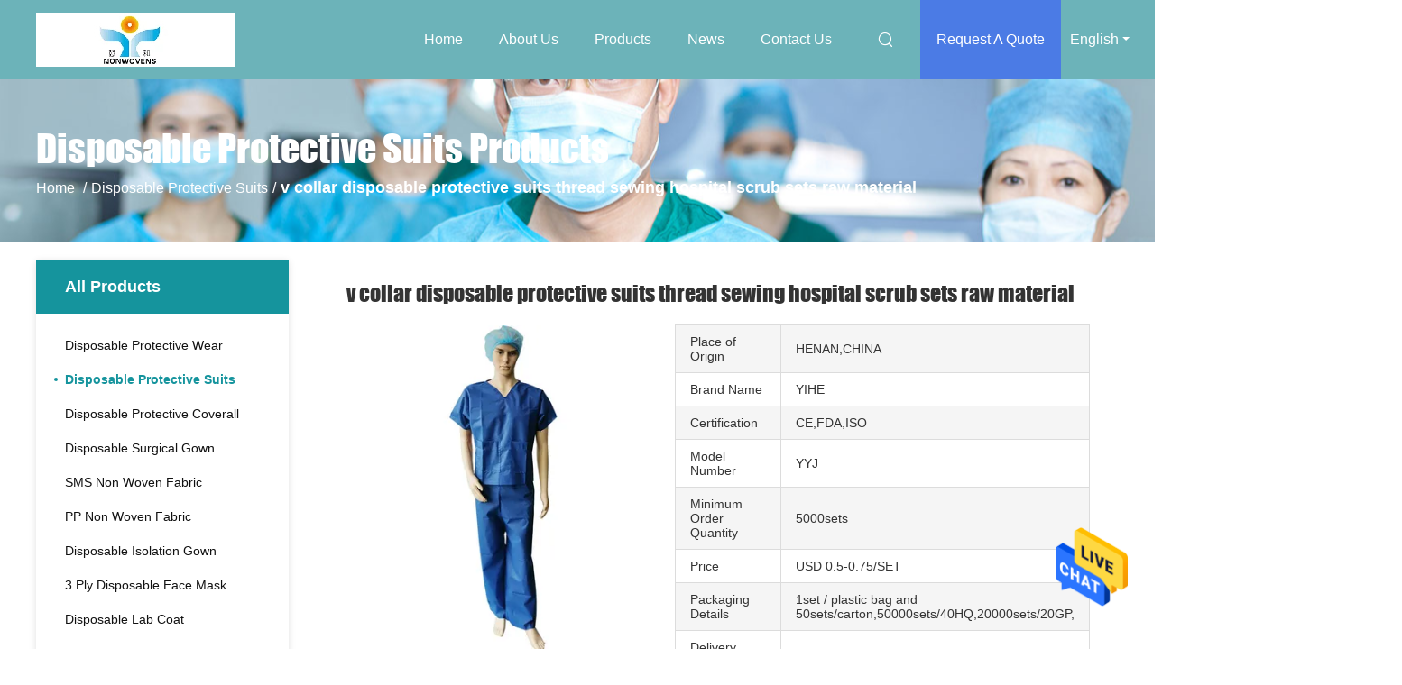

--- FILE ---
content_type: text/html
request_url: https://www.disposableprotectivewear.com/sale-13988937-v-collar-disposable-protective-suits-thread-sewing-hospital-scrub-sets-raw-material.html
body_size: 23512
content:

<!DOCTYPE html>
<html  lang=en>
<head>
	<meta charset="utf-8">
	<meta http-equiv="X-UA-Compatible" content="IE=edge">
	<meta name="viewport" content="width=device-width, initial-scale=1.0, maximum-scale=1.0, user-scalable=no">
    <title>v collar disposable protective suits thread sewing hospital scrub sets raw material</title>
    <meta name="keywords" content="Round Neck Disposable Protective Suits, Round Neck Hospital Scrub Sets, Knitted Cuff Hospital Scrub Sets, Disposable Protective Suits" />
    <meta name="description" content="High quality v collar disposable protective suits thread sewing hospital scrub sets raw material from China, China's leading product market Round Neck Disposable Protective Suits product, with strict quality control Round Neck Hospital Scrub Sets factories, producing high quality Knitted Cuff Hospital Scrub Sets Products." />
				<link rel='preload'
					  href=/photo/disposableprotectivewear/sitetpl/style/common.css?ver=1657849885 as='style'><link type='text/css' rel='stylesheet'
					  href=/photo/disposableprotectivewear/sitetpl/style/common.css?ver=1657849885 media='all'><meta property="og:title" content="v collar disposable protective suits thread sewing hospital scrub sets raw material" />
<meta property="og:description" content="High quality v collar disposable protective suits thread sewing hospital scrub sets raw material from China, China's leading product market Round Neck Disposable Protective Suits product, with strict quality control Round Neck Hospital Scrub Sets factories, producing high quality Knitted Cuff Hospital Scrub Sets Products." />
<meta property="og:type" content="product" />
<meta property="og:availability" content="instock" />
<meta property="og:site_name" content="Xinyang Yihe Non-Woven Co., Ltd." />
<meta property="og:url" content="https://www.disposableprotectivewear.com/sale-13988937-v-collar-disposable-protective-suits-thread-sewing-hospital-scrub-sets-raw-material.html" />
<meta property="og:image" content="https://www.disposableprotectivewear.com/photo/ps35713272-v_collar_disposable_protective_suits_thread_sewing_hospital_scrub_sets_raw_material.jpg" />
<link rel="canonical" href="https://www.disposableprotectivewear.com/sale-13988937-v-collar-disposable-protective-suits-thread-sewing-hospital-scrub-sets-raw-material.html" />
<link rel="alternate" href="https://m.disposableprotectivewear.com/sale-13988937-v-collar-disposable-protective-suits-thread-sewing-hospital-scrub-sets-raw-material.html" media="only screen and (max-width: 640px)" />
<style type="text/css">
/*<![CDATA[*/
.consent__cookie {position: fixed;top: 0;left: 0;width: 100%;height: 0%;z-index: 100000;}.consent__cookie_bg {position: fixed;top: 0;left: 0;width: 100%;height: 100%;background: #000;opacity: .6;display: none }.consent__cookie_rel {position: fixed;bottom:0;left: 0;width: 100%;background: #fff;display: -webkit-box;display: -ms-flexbox;display: flex;flex-wrap: wrap;padding: 24px 80px;-webkit-box-sizing: border-box;box-sizing: border-box;-webkit-box-pack: justify;-ms-flex-pack: justify;justify-content: space-between;-webkit-transition: all ease-in-out .3s;transition: all ease-in-out .3s }.consent__close {position: absolute;top: 20px;right: 20px;cursor: pointer }.consent__close svg {fill: #777 }.consent__close:hover svg {fill: #000 }.consent__cookie_box {flex: 1;word-break: break-word;}.consent__warm {color: #777;font-size: 16px;margin-bottom: 12px;line-height: 19px }.consent__title {color: #333;font-size: 20px;font-weight: 600;margin-bottom: 12px;line-height: 23px }.consent__itxt {color: #333;font-size: 14px;margin-bottom: 12px;display: -webkit-box;display: -ms-flexbox;display: flex;-webkit-box-align: center;-ms-flex-align: center;align-items: center }.consent__itxt i {display: -webkit-inline-box;display: -ms-inline-flexbox;display: inline-flex;width: 28px;height: 28px;border-radius: 50%;background: #e0f9e9;margin-right: 8px;-webkit-box-align: center;-ms-flex-align: center;align-items: center;-webkit-box-pack: center;-ms-flex-pack: center;justify-content: center }.consent__itxt svg {fill: #3ca860 }.consent__txt {color: #a6a6a6;font-size: 14px;margin-bottom: 8px;line-height: 17px }.consent__btns {display: -webkit-box;display: -ms-flexbox;display: flex;-webkit-box-orient: vertical;-webkit-box-direction: normal;-ms-flex-direction: column;flex-direction: column;-webkit-box-pack: center;-ms-flex-pack: center;justify-content: center;flex-shrink: 0;}.consent__btn {width: 280px;height: 40px;line-height: 40px;text-align: center;background: #3ca860;color: #fff;border-radius: 4px;margin: 8px 0;-webkit-box-sizing: border-box;box-sizing: border-box;cursor: pointer;font-size:14px}.consent__btn:hover {background: #00823b }.consent__btn.empty {color: #3ca860;border: 1px solid #3ca860;background: #fff }.consent__btn.empty:hover {background: #3ca860;color: #fff }.open .consent__cookie_bg {display: block }.open .consent__cookie_rel {bottom: 0 }@media (max-width: 760px) {.consent__btns {width: 100%;align-items: center;}.consent__cookie_rel {padding: 20px 24px }}.consent__cookie.open {display: block;}.consent__cookie {display: none;}
/*]]>*/
</style>
<script type="text/javascript">
/*<![CDATA[*/
window.isvideotpl = 0;window.detailurl = '';
var isShowGuide=0;showGuideColor=0;var company_type = 0;var webim_domain = '';

var colorUrl = '';
var aisearch = 0;
var selfUrl = '';
window.playerReportUrl='/vod/view_count/report';
var query_string = ["Products","Detail"];
var g_tp = '';
var customtplcolor = 99503;
window.predomainsub = "";
/*]]>*/
</script>
</head>
<body>
<img src="/logo.gif" style="display:none" alt="logo"/>
    <div id="floatAd" style="z-index: 110000;position:absolute;right:30px;bottom:60px;height:79px;display: block;">
                                <a href="/webim/webim_tab.html" rel="nofollow" data-uid="72452" onclick= 'setwebimCookie(72452,13988937,0);' target="_blank">
            <img style="width: 80px;cursor: pointer;" alt='Send Message' src="/images/floatimage_chat.gif"/>
        </a>
                                </div>
<a style="display: none!important;" title="Xinyang Yihe Non-Woven Co., Ltd." class="float-inquiry" href="/contactnow.html" onclick='setinquiryCookie("{\"showproduct\":1,\"pid\":\"13988937\",\"name\":\"v collar disposable protective suits thread sewing hospital scrub sets raw material\",\"source_url\":\"\\/sale-13988937-v-collar-disposable-protective-suits-thread-sewing-hospital-scrub-sets-raw-material.html\",\"picurl\":\"\\/photo\\/pd35713272-v_collar_disposable_protective_suits_thread_sewing_hospital_scrub_sets_raw_material.jpg\",\"propertyDetail\":[[\"Feature\",\"Disposable\"],[\"Keyword\",\"Scrub Suits Medical Uniform\"],[\"Application\",\"Safety Protection\"],[\"Materiel\",\"PP SMS\"]],\"company_name\":null,\"picurl_c\":\"\\/photo\\/pc35713272-v_collar_disposable_protective_suits_thread_sewing_hospital_scrub_sets_raw_material.jpg\",\"price\":\"USD 0.5-0.75\\/SET\",\"username\":\"Julie\",\"viewTime\":\"Last Login : 3 hours 23 minutes ago\",\"subject\":\"What is the delivery time on v collar disposable protective suits thread sewing hospital scrub sets raw material\",\"countrycode\":\"\"}");'></a>
<script>
var originProductInfo = '';
var originProductInfo = {"showproduct":1,"pid":"13988937","name":"v collar disposable protective suits thread sewing hospital scrub sets raw material","source_url":"\/sale-13988937-v-collar-disposable-protective-suits-thread-sewing-hospital-scrub-sets-raw-material.html","picurl":"\/photo\/pd35713272-v_collar_disposable_protective_suits_thread_sewing_hospital_scrub_sets_raw_material.jpg","propertyDetail":[["Feature","Disposable"],["Keyword","Scrub Suits Medical Uniform"],["Application","Safety Protection"],["Materiel","PP SMS"]],"company_name":null,"picurl_c":"\/photo\/pc35713272-v_collar_disposable_protective_suits_thread_sewing_hospital_scrub_sets_raw_material.jpg","price":"USD 0.5-0.75\/SET","username":"Julie","viewTime":"Last Login : 8 hours 23 minutes ago","subject":"Please send price on your v collar disposable protective suits thread sewing hospital scrub sets raw material","countrycode":""};
var save_url = "/contactsave.html";
var update_url = "/updateinquiry.html";
var productInfo = {};
var defaulProductInfo = {};
var myDate = new Date();
var curDate = myDate.getFullYear()+'-'+(parseInt(myDate.getMonth())+1)+'-'+myDate.getDate();
var message = '';
var default_pop = 1;
var leaveMessageDialog = document.getElementsByClassName('leave-message-dialog')[0]; // 获取弹层
var _$$ = function (dom) {
    return document.querySelectorAll(dom);
};
resInfo = originProductInfo;
defaulProductInfo.pid = resInfo['pid'];
defaulProductInfo.productName = resInfo['name'];
defaulProductInfo.productInfo = resInfo['propertyDetail'];
defaulProductInfo.productImg = resInfo['picurl_c'];
defaulProductInfo.subject = resInfo['subject'];
defaulProductInfo.productImgAlt = resInfo['name'];
var inquirypopup_tmp = 1;
var message = 'Dear,'+'\r\n'+"I am interested in"+' '+trim(resInfo['name'])+", could you send me more details such as type, size, MOQ, material, etc."+'\r\n'+"Thanks!"+'\r\n'+"Waiting for your reply.";
var message_1 = 'Dear,'+'\r\n'+"I am interested in"+' '+trim(resInfo['name'])+", could you send me more details such as type, size, MOQ, material, etc."+'\r\n'+"Thanks!"+'\r\n'+"Waiting for your reply.";
var message_2 = 'Hello,'+'\r\n'+"I am looking for"+' '+trim(resInfo['name'])+", please send me the price, specification and picture."+'\r\n'+"Your swift response will be highly appreciated."+'\r\n'+"Feel free to contact me for more information."+'\r\n'+"Thanks a lot.";
var message_3 = 'Hello,'+'\r\n'+trim(resInfo['name'])+' '+"meets my expectations."+'\r\n'+"Please give me the best price and some other product information."+'\r\n'+"Feel free to contact me via my mail."+'\r\n'+"Thanks a lot.";

var message_4 = 'Dear,'+'\r\n'+"What is the FOB price on your"+' '+trim(resInfo['name'])+'?'+'\r\n'+"Which is the nearest port name?"+'\r\n'+"Please reply me as soon as possible, it would be better to share further information."+'\r\n'+"Regards!";
var message_5 = 'Hi there,'+'\r\n'+"I am very interested in your"+' '+trim(resInfo['name'])+'.'+'\r\n'+"Please send me your product details."+'\r\n'+"Looking forward to your quick reply."+'\r\n'+"Feel free to contact me by mail."+'\r\n'+"Regards!";

var message_6 = 'Dear,'+'\r\n'+"Please provide us with information about your"+' '+trim(resInfo['name'])+", such as type, size, material, and of course the best price."+'\r\n'+"Looking forward to your quick reply."+'\r\n'+"Thank you!";
var message_7 = 'Dear,'+'\r\n'+"Can you supply"+' '+trim(resInfo['name'])+" for us?"+'\r\n'+"First we want a price list and some product details."+'\r\n'+"I hope to get reply asap and look forward to cooperation."+'\r\n'+"Thank you very much.";
var message_8 = 'hi,'+'\r\n'+"I am looking for"+' '+trim(resInfo['name'])+", please give me some more detailed product information."+'\r\n'+"I look forward to your reply."+'\r\n'+"Thank you!";
var message_9 = 'Hello,'+'\r\n'+"Your"+' '+trim(resInfo['name'])+" meets my requirements very well."+'\r\n'+"Please send me the price, specification, and similar model will be OK."+'\r\n'+"Feel free to chat with me."+'\r\n'+"Thanks!";
var message_10 = 'Dear,'+'\r\n'+"I want to know more about the details and quotation of"+' '+trim(resInfo['name'])+'.'+'\r\n'+"Feel free to contact me."+'\r\n'+"Regards!";

var r = getRandom(1,10);

defaulProductInfo.message = eval("message_"+r);

var mytAjax = {

    post: function(url, data, fn) {
        var xhr = new XMLHttpRequest();
        xhr.open("POST", url, true);
        xhr.setRequestHeader("Content-Type", "application/x-www-form-urlencoded;charset=UTF-8");
        xhr.setRequestHeader("X-Requested-With", "XMLHttpRequest");
        xhr.setRequestHeader('Content-Type','text/plain;charset=UTF-8');
        xhr.onreadystatechange = function() {
            if(xhr.readyState == 4 && (xhr.status == 200 || xhr.status == 304)) {
                fn.call(this, xhr.responseText);
            }
        };
        xhr.send(data);
    },

    postform: function(url, data, fn) {
        var xhr = new XMLHttpRequest();
        xhr.open("POST", url, true);
        xhr.setRequestHeader("X-Requested-With", "XMLHttpRequest");
        xhr.onreadystatechange = function() {
            if(xhr.readyState == 4 && (xhr.status == 200 || xhr.status == 304)) {
                fn.call(this, xhr.responseText);
            }
        };
        xhr.send(data);
    }
};
/*window.onload = function(){
    leaveMessageDialog = document.getElementsByClassName('leave-message-dialog')[0];
    if (window.localStorage.recordDialogStatus=='undefined' || (window.localStorage.recordDialogStatus!='undefined' && window.localStorage.recordDialogStatus != curDate)) {
        setTimeout(function(){
            if(parseInt(inquirypopup_tmp%10) == 1){
                creatDialog(defaulProductInfo, 1);
            }
        }, 6000);
    }
};*/
function trim(str)
{
    str = str.replace(/(^\s*)/g,"");
    return str.replace(/(\s*$)/g,"");
};
function getRandom(m,n){
    var num = Math.floor(Math.random()*(m - n) + n);
    return num;
};
function strBtn(param) {

    var starattextarea = document.getElementById("textareamessage").value.length;
    var email = document.getElementById("startEmail").value;

    var default_tip = document.querySelectorAll(".watermark_container").length;
    if (20 < starattextarea && starattextarea < 3000) {
        if(default_tip>0){
            document.getElementById("textareamessage1").parentNode.parentNode.nextElementSibling.style.display = "none";
        }else{
            document.getElementById("textareamessage1").parentNode.nextElementSibling.style.display = "none";
        }

    } else {
        if(default_tip>0){
            document.getElementById("textareamessage1").parentNode.parentNode.nextElementSibling.style.display = "block";
        }else{
            document.getElementById("textareamessage1").parentNode.nextElementSibling.style.display = "block";
        }

        return;
    }

    // var re = /^([a-zA-Z0-9_-])+@([a-zA-Z0-9_-])+\.([a-zA-Z0-9_-])+/i;/*邮箱不区分大小写*/
    var re = /^[a-zA-Z0-9][\w-]*(\.?[\w-]+)*@[a-zA-Z0-9-]+(\.[a-zA-Z0-9]+)+$/i;
    if (!re.test(email)) {
        document.getElementById("startEmail").nextElementSibling.style.display = "block";
        return;
    } else {
        document.getElementById("startEmail").nextElementSibling.style.display = "none";
    }

    var subject = document.getElementById("pop_subject").value;
    var pid = document.getElementById("pop_pid").value;
    var message = document.getElementById("textareamessage").value;
    var sender_email = document.getElementById("startEmail").value;
    var tel = '';
    if (document.getElementById("tel0") != undefined && document.getElementById("tel0") != '')
        tel = document.getElementById("tel0").value;
    var form_serialize = '&tel='+tel;

    form_serialize = form_serialize.replace(/\+/g, "%2B");
    mytAjax.post(save_url,"pid="+pid+"&subject="+subject+"&email="+sender_email+"&message="+(message)+form_serialize,function(res){
        var mes = JSON.parse(res);
        if(mes.status == 200){
            var iid = mes.iid;
            document.getElementById("pop_iid").value = iid;
            document.getElementById("pop_uuid").value = mes.uuid;

            if(typeof gtag_report_conversion === "function"){
                gtag_report_conversion();//执行统计js代码
            }
            if(typeof fbq === "function"){
                fbq('track','Purchase');//执行统计js代码
            }
        }
    });
    for (var index = 0; index < document.querySelectorAll(".dialog-content-pql").length; index++) {
        document.querySelectorAll(".dialog-content-pql")[index].style.display = "none";
    };
    $('#idphonepql').val(tel);
    document.getElementById("dialog-content-pql-id").style.display = "block";
    ;
};
function twoBtnOk(param) {

    var selectgender = document.getElementById("Mr").innerHTML;
    var iid = document.getElementById("pop_iid").value;
    var sendername = document.getElementById("idnamepql").value;
    var senderphone = document.getElementById("idphonepql").value;
    var sendercname = document.getElementById("idcompanypql").value;
    var uuid = document.getElementById("pop_uuid").value;
    var gender = 2;
    if(selectgender == 'Mr.') gender = 0;
    if(selectgender == 'Mrs.') gender = 1;
    var pid = document.getElementById("pop_pid").value;
    var form_serialize = '';

        form_serialize = form_serialize.replace(/\+/g, "%2B");

    mytAjax.post(update_url,"iid="+iid+"&gender="+gender+"&uuid="+uuid+"&name="+(sendername)+"&tel="+(senderphone)+"&company="+(sendercname)+form_serialize,function(res){});

    for (var index = 0; index < document.querySelectorAll(".dialog-content-pql").length; index++) {
        document.querySelectorAll(".dialog-content-pql")[index].style.display = "none";
    };
    document.getElementById("dialog-content-pql-ok").style.display = "block";

};
function toCheckMust(name) {
    $('#'+name+'error').hide();
}
function handClidk(param) {
    var starattextarea = document.getElementById("textareamessage1").value.length;
    var email = document.getElementById("startEmail1").value;
    var default_tip = document.querySelectorAll(".watermark_container").length;
    if (20 < starattextarea && starattextarea < 3000) {
        if(default_tip>0){
            document.getElementById("textareamessage1").parentNode.parentNode.nextElementSibling.style.display = "none";
        }else{
            document.getElementById("textareamessage1").parentNode.nextElementSibling.style.display = "none";
        }

    } else {
        if(default_tip>0){
            document.getElementById("textareamessage1").parentNode.parentNode.nextElementSibling.style.display = "block";
        }else{
            document.getElementById("textareamessage1").parentNode.nextElementSibling.style.display = "block";
        }

        return;
    }

    // var re = /^([a-zA-Z0-9_-])+@([a-zA-Z0-9_-])+\.([a-zA-Z0-9_-])+/i;
    var re = /^[a-zA-Z0-9][\w-]*(\.?[\w-]+)*@[a-zA-Z0-9-]+(\.[a-zA-Z0-9]+)+$/i;
    if (!re.test(email)) {
        document.getElementById("startEmail1").nextElementSibling.style.display = "block";
        return;
    } else {
        document.getElementById("startEmail1").nextElementSibling.style.display = "none";
    }

    var subject = document.getElementById("pop_subject").value;
    var pid = document.getElementById("pop_pid").value;
    var message = document.getElementById("textareamessage1").value;
    var sender_email = document.getElementById("startEmail1").value;
    var form_serialize = tel = '';
    if (document.getElementById("tel1") != undefined && document.getElementById("tel1") != '')
        tel = document.getElementById("tel1").value;
        mytAjax.post(save_url,"email="+sender_email+"&tel="+tel+"&pid="+pid+"&message="+message+"&subject="+subject+form_serialize,function(res){

        var mes = JSON.parse(res);
        if(mes.status == 200){
            var iid = mes.iid;
            document.getElementById("pop_iid").value = iid;
            document.getElementById("pop_uuid").value = mes.uuid;
            if(typeof gtag_report_conversion === "function"){
                gtag_report_conversion();//执行统计js代码
            }
        }

    });
    for (var index = 0; index < document.querySelectorAll(".dialog-content-pql").length; index++) {
        document.querySelectorAll(".dialog-content-pql")[index].style.display = "none";
    };
    $('#idphonepql').val(tel);
    document.getElementById("dialog-content-pql-id").style.display = "block";

};
window.addEventListener('load', function () {
    $('.checkbox-wrap label').each(function(){
        if($(this).find('input').prop('checked')){
            $(this).addClass('on')
        }else {
            $(this).removeClass('on')
        }
    })
    $(document).on('click', '.checkbox-wrap label' , function(ev){
        if (ev.target.tagName.toUpperCase() != 'INPUT') {
            $(this).toggleClass('on')
        }
    })
})

function hand_video(pdata) {
    data = JSON.parse(pdata);
    productInfo.productName = data.productName;
    productInfo.productInfo = data.productInfo;
    productInfo.productImg = data.productImg;
    productInfo.subject = data.subject;

    var message = 'Dear,'+'\r\n'+"I am interested in"+' '+trim(data.productName)+", could you send me more details such as type, size, quantity, material, etc."+'\r\n'+"Thanks!"+'\r\n'+"Waiting for your reply.";

    var message = 'Dear,'+'\r\n'+"I am interested in"+' '+trim(data.productName)+", could you send me more details such as type, size, MOQ, material, etc."+'\r\n'+"Thanks!"+'\r\n'+"Waiting for your reply.";
    var message_1 = 'Dear,'+'\r\n'+"I am interested in"+' '+trim(data.productName)+", could you send me more details such as type, size, MOQ, material, etc."+'\r\n'+"Thanks!"+'\r\n'+"Waiting for your reply.";
    var message_2 = 'Hello,'+'\r\n'+"I am looking for"+' '+trim(data.productName)+", please send me the price, specification and picture."+'\r\n'+"Your swift response will be highly appreciated."+'\r\n'+"Feel free to contact me for more information."+'\r\n'+"Thanks a lot.";
    var message_3 = 'Hello,'+'\r\n'+trim(data.productName)+' '+"meets my expectations."+'\r\n'+"Please give me the best price and some other product information."+'\r\n'+"Feel free to contact me via my mail."+'\r\n'+"Thanks a lot.";

    var message_4 = 'Dear,'+'\r\n'+"What is the FOB price on your"+' '+trim(data.productName)+'?'+'\r\n'+"Which is the nearest port name?"+'\r\n'+"Please reply me as soon as possible, it would be better to share further information."+'\r\n'+"Regards!";
    var message_5 = 'Hi there,'+'\r\n'+"I am very interested in your"+' '+trim(data.productName)+'.'+'\r\n'+"Please send me your product details."+'\r\n'+"Looking forward to your quick reply."+'\r\n'+"Feel free to contact me by mail."+'\r\n'+"Regards!";

    var message_6 = 'Dear,'+'\r\n'+"Please provide us with information about your"+' '+trim(data.productName)+", such as type, size, material, and of course the best price."+'\r\n'+"Looking forward to your quick reply."+'\r\n'+"Thank you!";
    var message_7 = 'Dear,'+'\r\n'+"Can you supply"+' '+trim(data.productName)+" for us?"+'\r\n'+"First we want a price list and some product details."+'\r\n'+"I hope to get reply asap and look forward to cooperation."+'\r\n'+"Thank you very much.";
    var message_8 = 'hi,'+'\r\n'+"I am looking for"+' '+trim(data.productName)+", please give me some more detailed product information."+'\r\n'+"I look forward to your reply."+'\r\n'+"Thank you!";
    var message_9 = 'Hello,'+'\r\n'+"Your"+' '+trim(data.productName)+" meets my requirements very well."+'\r\n'+"Please send me the price, specification, and similar model will be OK."+'\r\n'+"Feel free to chat with me."+'\r\n'+"Thanks!";
    var message_10 = 'Dear,'+'\r\n'+"I want to know more about the details and quotation of"+' '+trim(data.productName)+'.'+'\r\n'+"Feel free to contact me."+'\r\n'+"Regards!";

    var r = getRandom(1,10);

    productInfo.message = eval("message_"+r);
    if(parseInt(inquirypopup_tmp/10) == 1){
        productInfo.message = "";
    }
    productInfo.pid = data.pid;
    creatDialog(productInfo, 2);
};

function handDialog(pdata) {
    data = JSON.parse(pdata);
    productInfo.productName = data.productName;
    productInfo.productInfo = data.productInfo;
    productInfo.productImg = data.productImg;
    productInfo.subject = data.subject;

    var message = 'Dear,'+'\r\n'+"I am interested in"+' '+trim(data.productName)+", could you send me more details such as type, size, quantity, material, etc."+'\r\n'+"Thanks!"+'\r\n'+"Waiting for your reply.";

    var message = 'Dear,'+'\r\n'+"I am interested in"+' '+trim(data.productName)+", could you send me more details such as type, size, MOQ, material, etc."+'\r\n'+"Thanks!"+'\r\n'+"Waiting for your reply.";
    var message_1 = 'Dear,'+'\r\n'+"I am interested in"+' '+trim(data.productName)+", could you send me more details such as type, size, MOQ, material, etc."+'\r\n'+"Thanks!"+'\r\n'+"Waiting for your reply.";
    var message_2 = 'Hello,'+'\r\n'+"I am looking for"+' '+trim(data.productName)+", please send me the price, specification and picture."+'\r\n'+"Your swift response will be highly appreciated."+'\r\n'+"Feel free to contact me for more information."+'\r\n'+"Thanks a lot.";
    var message_3 = 'Hello,'+'\r\n'+trim(data.productName)+' '+"meets my expectations."+'\r\n'+"Please give me the best price and some other product information."+'\r\n'+"Feel free to contact me via my mail."+'\r\n'+"Thanks a lot.";

    var message_4 = 'Dear,'+'\r\n'+"What is the FOB price on your"+' '+trim(data.productName)+'?'+'\r\n'+"Which is the nearest port name?"+'\r\n'+"Please reply me as soon as possible, it would be better to share further information."+'\r\n'+"Regards!";
    var message_5 = 'Hi there,'+'\r\n'+"I am very interested in your"+' '+trim(data.productName)+'.'+'\r\n'+"Please send me your product details."+'\r\n'+"Looking forward to your quick reply."+'\r\n'+"Feel free to contact me by mail."+'\r\n'+"Regards!";

    var message_6 = 'Dear,'+'\r\n'+"Please provide us with information about your"+' '+trim(data.productName)+", such as type, size, material, and of course the best price."+'\r\n'+"Looking forward to your quick reply."+'\r\n'+"Thank you!";
    var message_7 = 'Dear,'+'\r\n'+"Can you supply"+' '+trim(data.productName)+" for us?"+'\r\n'+"First we want a price list and some product details."+'\r\n'+"I hope to get reply asap and look forward to cooperation."+'\r\n'+"Thank you very much.";
    var message_8 = 'hi,'+'\r\n'+"I am looking for"+' '+trim(data.productName)+", please give me some more detailed product information."+'\r\n'+"I look forward to your reply."+'\r\n'+"Thank you!";
    var message_9 = 'Hello,'+'\r\n'+"Your"+' '+trim(data.productName)+" meets my requirements very well."+'\r\n'+"Please send me the price, specification, and similar model will be OK."+'\r\n'+"Feel free to chat with me."+'\r\n'+"Thanks!";
    var message_10 = 'Dear,'+'\r\n'+"I want to know more about the details and quotation of"+' '+trim(data.productName)+'.'+'\r\n'+"Feel free to contact me."+'\r\n'+"Regards!";

    var r = getRandom(1,10);

    productInfo.message = eval("message_"+r);
    if(parseInt(inquirypopup_tmp/10) == 1){
        productInfo.message = "";
    }
    productInfo.pid = data.pid;
    creatDialog(productInfo, 2);
};

function closepql(param) {

    leaveMessageDialog.style.display = 'none';
};

function closepql2(param) {

    for (var index = 0; index < document.querySelectorAll(".dialog-content-pql").length; index++) {
        document.querySelectorAll(".dialog-content-pql")[index].style.display = "none";
    };
    document.getElementById("dialog-content-pql-ok").style.display = "block";
};

function decodeHtmlEntities(str) {
    var tempElement = document.createElement('div');
    tempElement.innerHTML = str;
    return tempElement.textContent || tempElement.innerText || '';
}

function initProduct(productInfo,type){

    productInfo.productName = decodeHtmlEntities(productInfo.productName);
    productInfo.message = decodeHtmlEntities(productInfo.message);

    leaveMessageDialog = document.getElementsByClassName('leave-message-dialog')[0];
    leaveMessageDialog.style.display = "block";
    if(type == 3){
        var popinquiryemail = document.getElementById("popinquiryemail").value;
        _$$("#startEmail1")[0].value = popinquiryemail;
    }else{
        _$$("#startEmail1")[0].value = "";
    }
    _$$("#startEmail")[0].value = "";
    _$$("#idnamepql")[0].value = "";
    _$$("#idphonepql")[0].value = "";
    _$$("#idcompanypql")[0].value = "";

    _$$("#pop_pid")[0].value = productInfo.pid;
    _$$("#pop_subject")[0].value = productInfo.subject;
    
    if(parseInt(inquirypopup_tmp/10) == 1){
        productInfo.message = "";
    }

    _$$("#textareamessage1")[0].value = productInfo.message;
    _$$("#textareamessage")[0].value = productInfo.message;

    _$$("#dialog-content-pql-id .titlep")[0].innerHTML = productInfo.productName;
    _$$("#dialog-content-pql-id img")[0].setAttribute("src", productInfo.productImg);
    _$$("#dialog-content-pql-id img")[0].setAttribute("alt", productInfo.productImgAlt);

    _$$("#dialog-content-pql-id-hand img")[0].setAttribute("src", productInfo.productImg);
    _$$("#dialog-content-pql-id-hand img")[0].setAttribute("alt", productInfo.productImgAlt);
    _$$("#dialog-content-pql-id-hand .titlep")[0].innerHTML = productInfo.productName;

    if (productInfo.productInfo.length > 0) {
        var ul2, ul;
        ul = document.createElement("ul");
        for (var index = 0; index < productInfo.productInfo.length; index++) {
            var el = productInfo.productInfo[index];
            var li = document.createElement("li");
            var span1 = document.createElement("span");
            span1.innerHTML = el[0] + ":";
            var span2 = document.createElement("span");
            span2.innerHTML = el[1];
            li.appendChild(span1);
            li.appendChild(span2);
            ul.appendChild(li);

        }
        ul2 = ul.cloneNode(true);
        if (type === 1) {
            _$$("#dialog-content-pql-id .left")[0].replaceChild(ul, _$$("#dialog-content-pql-id .left ul")[0]);
        } else {
            _$$("#dialog-content-pql-id-hand .left")[0].replaceChild(ul2, _$$("#dialog-content-pql-id-hand .left ul")[0]);
            _$$("#dialog-content-pql-id .left")[0].replaceChild(ul, _$$("#dialog-content-pql-id .left ul")[0]);
        }
    };
    for (var index = 0; index < _$$("#dialog-content-pql-id .right ul li").length; index++) {
        _$$("#dialog-content-pql-id .right ul li")[index].addEventListener("click", function (params) {
            _$$("#dialog-content-pql-id .right #Mr")[0].innerHTML = this.innerHTML
        }, false)

    };

};
function closeInquiryCreateDialog() {
    document.getElementById("xuanpan_dialog_box_pql").style.display = "none";
};
function showInquiryCreateDialog() {
    document.getElementById("xuanpan_dialog_box_pql").style.display = "block";
};
function submitPopInquiry(){
    var message = document.getElementById("inquiry_message").value;
    var email = document.getElementById("inquiry_email").value;
    var subject = defaulProductInfo.subject;
    var pid = defaulProductInfo.pid;
    if (email === undefined) {
        showInquiryCreateDialog();
        document.getElementById("inquiry_email").style.border = "1px solid red";
        return false;
    };
    if (message === undefined) {
        showInquiryCreateDialog();
        document.getElementById("inquiry_message").style.border = "1px solid red";
        return false;
    };
    if (email.search(/^\w+((-\w+)|(\.\w+))*\@[A-Za-z0-9]+((\.|-)[A-Za-z0-9]+)*\.[A-Za-z0-9]+$/) == -1) {
        document.getElementById("inquiry_email").style.border= "1px solid red";
        showInquiryCreateDialog();
        return false;
    } else {
        document.getElementById("inquiry_email").style.border= "";
    };
    if (message.length < 20 || message.length >3000) {
        showInquiryCreateDialog();
        document.getElementById("inquiry_message").style.border = "1px solid red";
        return false;
    } else {
        document.getElementById("inquiry_message").style.border = "";
    };
    var tel = '';
    if (document.getElementById("tel") != undefined && document.getElementById("tel") != '')
        tel = document.getElementById("tel").value;

    mytAjax.post(save_url,"pid="+pid+"&subject="+subject+"&email="+email+"&message="+(message)+'&tel='+tel,function(res){
        var mes = JSON.parse(res);
        if(mes.status == 200){
            var iid = mes.iid;
            document.getElementById("pop_iid").value = iid;
            document.getElementById("pop_uuid").value = mes.uuid;

        }
    });
    initProduct(defaulProductInfo);
    for (var index = 0; index < document.querySelectorAll(".dialog-content-pql").length; index++) {
        document.querySelectorAll(".dialog-content-pql")[index].style.display = "none";
    };
    $('#idphonepql').val(tel);
    document.getElementById("dialog-content-pql-id").style.display = "block";

};

//带附件上传
function submitPopInquiryfile(email_id,message_id,check_sort,name_id,phone_id,company_id,attachments){

    if(typeof(check_sort) == 'undefined'){
        check_sort = 0;
    }
    var message = document.getElementById(message_id).value;
    var email = document.getElementById(email_id).value;
    var attachments = document.getElementById(attachments).value;
    if(typeof(name_id) !== 'undefined' && name_id != ""){
        var name  = document.getElementById(name_id).value;
    }
    if(typeof(phone_id) !== 'undefined' && phone_id != ""){
        var phone = document.getElementById(phone_id).value;
    }
    if(typeof(company_id) !== 'undefined' && company_id != ""){
        var company = document.getElementById(company_id).value;
    }
    var subject = defaulProductInfo.subject;
    var pid = defaulProductInfo.pid;

    if(check_sort == 0){
        if (email === undefined) {
            showInquiryCreateDialog();
            document.getElementById(email_id).style.border = "1px solid red";
            return false;
        };
        if (message === undefined) {
            showInquiryCreateDialog();
            document.getElementById(message_id).style.border = "1px solid red";
            return false;
        };

        if (email.search(/^\w+((-\w+)|(\.\w+))*\@[A-Za-z0-9]+((\.|-)[A-Za-z0-9]+)*\.[A-Za-z0-9]+$/) == -1) {
            document.getElementById(email_id).style.border= "1px solid red";
            showInquiryCreateDialog();
            return false;
        } else {
            document.getElementById(email_id).style.border= "";
        };
        if (message.length < 20 || message.length >3000) {
            showInquiryCreateDialog();
            document.getElementById(message_id).style.border = "1px solid red";
            return false;
        } else {
            document.getElementById(message_id).style.border = "";
        };
    }else{

        if (message === undefined) {
            showInquiryCreateDialog();
            document.getElementById(message_id).style.border = "1px solid red";
            return false;
        };

        if (email === undefined) {
            showInquiryCreateDialog();
            document.getElementById(email_id).style.border = "1px solid red";
            return false;
        };

        if (message.length < 20 || message.length >3000) {
            showInquiryCreateDialog();
            document.getElementById(message_id).style.border = "1px solid red";
            return false;
        } else {
            document.getElementById(message_id).style.border = "";
        };

        if (email.search(/^\w+((-\w+)|(\.\w+))*\@[A-Za-z0-9]+((\.|-)[A-Za-z0-9]+)*\.[A-Za-z0-9]+$/) == -1) {
            document.getElementById(email_id).style.border= "1px solid red";
            showInquiryCreateDialog();
            return false;
        } else {
            document.getElementById(email_id).style.border= "";
        };

    };

    mytAjax.post(save_url,"pid="+pid+"&subject="+subject+"&email="+email+"&message="+message+"&company="+company+"&attachments="+attachments,function(res){
        var mes = JSON.parse(res);
        if(mes.status == 200){
            var iid = mes.iid;
            document.getElementById("pop_iid").value = iid;
            document.getElementById("pop_uuid").value = mes.uuid;

            if(typeof gtag_report_conversion === "function"){
                gtag_report_conversion();//执行统计js代码
            }
            if(typeof fbq === "function"){
                fbq('track','Purchase');//执行统计js代码
            }
        }
    });
    initProduct(defaulProductInfo);

    if(name !== undefined && name != ""){
        _$$("#idnamepql")[0].value = name;
    }

    if(phone !== undefined && phone != ""){
        _$$("#idphonepql")[0].value = phone;
    }

    if(company !== undefined && company != ""){
        _$$("#idcompanypql")[0].value = company;
    }

    for (var index = 0; index < document.querySelectorAll(".dialog-content-pql").length; index++) {
        document.querySelectorAll(".dialog-content-pql")[index].style.display = "none";
    };
    document.getElementById("dialog-content-pql-id").style.display = "block";

};
function submitPopInquiryByParam(email_id,message_id,check_sort,name_id,phone_id,company_id){

    if(typeof(check_sort) == 'undefined'){
        check_sort = 0;
    }

    var senderphone = '';
    var message = document.getElementById(message_id).value;
    var email = document.getElementById(email_id).value;
    if(typeof(name_id) !== 'undefined' && name_id != ""){
        var name  = document.getElementById(name_id).value;
    }
    if(typeof(phone_id) !== 'undefined' && phone_id != ""){
        var phone = document.getElementById(phone_id).value;
        senderphone = phone;
    }
    if(typeof(company_id) !== 'undefined' && company_id != ""){
        var company = document.getElementById(company_id).value;
    }
    var subject = defaulProductInfo.subject;
    var pid = defaulProductInfo.pid;

    if(check_sort == 0){
        if (email === undefined) {
            showInquiryCreateDialog();
            document.getElementById(email_id).style.border = "1px solid red";
            return false;
        };
        if (message === undefined) {
            showInquiryCreateDialog();
            document.getElementById(message_id).style.border = "1px solid red";
            return false;
        };

        if (email.search(/^\w+((-\w+)|(\.\w+))*\@[A-Za-z0-9]+((\.|-)[A-Za-z0-9]+)*\.[A-Za-z0-9]+$/) == -1) {
            document.getElementById(email_id).style.border= "1px solid red";
            showInquiryCreateDialog();
            return false;
        } else {
            document.getElementById(email_id).style.border= "";
        };
        if (message.length < 20 || message.length >3000) {
            showInquiryCreateDialog();
            document.getElementById(message_id).style.border = "1px solid red";
            return false;
        } else {
            document.getElementById(message_id).style.border = "";
        };
    }else{

        if (message === undefined) {
            showInquiryCreateDialog();
            document.getElementById(message_id).style.border = "1px solid red";
            return false;
        };

        if (email === undefined) {
            showInquiryCreateDialog();
            document.getElementById(email_id).style.border = "1px solid red";
            return false;
        };

        if (message.length < 20 || message.length >3000) {
            showInquiryCreateDialog();
            document.getElementById(message_id).style.border = "1px solid red";
            return false;
        } else {
            document.getElementById(message_id).style.border = "";
        };

        if (email.search(/^\w+((-\w+)|(\.\w+))*\@[A-Za-z0-9]+((\.|-)[A-Za-z0-9]+)*\.[A-Za-z0-9]+$/) == -1) {
            document.getElementById(email_id).style.border= "1px solid red";
            showInquiryCreateDialog();
            return false;
        } else {
            document.getElementById(email_id).style.border= "";
        };

    };

    var productsku = "";
    if($("#product_sku").length > 0){
        productsku = $("#product_sku").html();
    }

    mytAjax.post(save_url,"tel="+senderphone+"&pid="+pid+"&subject="+subject+"&email="+email+"&message="+message+"&messagesku="+encodeURI(productsku),function(res){
        var mes = JSON.parse(res);
        if(mes.status == 200){
            var iid = mes.iid;
            document.getElementById("pop_iid").value = iid;
            document.getElementById("pop_uuid").value = mes.uuid;

            if(typeof gtag_report_conversion === "function"){
                gtag_report_conversion();//执行统计js代码
            }
            if(typeof fbq === "function"){
                fbq('track','Purchase');//执行统计js代码
            }
        }
    });
    initProduct(defaulProductInfo);

    if(name !== undefined && name != ""){
        _$$("#idnamepql")[0].value = name;
    }

    if(phone !== undefined && phone != ""){
        _$$("#idphonepql")[0].value = phone;
    }

    if(company !== undefined && company != ""){
        _$$("#idcompanypql")[0].value = company;
    }

    for (var index = 0; index < document.querySelectorAll(".dialog-content-pql").length; index++) {
        document.querySelectorAll(".dialog-content-pql")[index].style.display = "none";

    };
    document.getElementById("dialog-content-pql-id").style.display = "block";

};

function creat_videoDialog(productInfo, type) {

    if(type == 1){
        if(default_pop != 1){
            return false;
        }
        window.localStorage.recordDialogStatus = curDate;
    }else{
        default_pop = 0;
    }
    initProduct(productInfo, type);
    if (type === 1) {
        // 自动弹出
        for (var index = 0; index < document.querySelectorAll(".dialog-content-pql").length; index++) {

            document.querySelectorAll(".dialog-content-pql")[index].style.display = "none";
        };
        document.getElementById("dialog-content-pql").style.display = "block";
    } else {
        // 手动弹出
        for (var index = 0; index < document.querySelectorAll(".dialog-content-pql").length; index++) {
            document.querySelectorAll(".dialog-content-pql")[index].style.display = "none";
        };
        document.getElementById("dialog-content-pql-id-hand").style.display = "block";
    }
}

function creatDialog(productInfo, type) {

    if(type == 1){
        if(default_pop != 1){
            return false;
        }
        window.localStorage.recordDialogStatus = curDate;
    }else{
        default_pop = 0;
    }
    initProduct(productInfo, type);
    if (type === 1) {
        // 自动弹出
        for (var index = 0; index < document.querySelectorAll(".dialog-content-pql").length; index++) {

            document.querySelectorAll(".dialog-content-pql")[index].style.display = "none";
        };
        document.getElementById("dialog-content-pql").style.display = "block";
    } else {
        // 手动弹出
        for (var index = 0; index < document.querySelectorAll(".dialog-content-pql").length; index++) {
            document.querySelectorAll(".dialog-content-pql")[index].style.display = "none";
        };
        document.getElementById("dialog-content-pql-id-hand").style.display = "block";
    }
}

//带邮箱信息打开询盘框 emailtype=1表示带入邮箱
function openDialog(emailtype){
    var type = 2;//不带入邮箱，手动弹出
    if(emailtype == 1){
        var popinquiryemail = document.getElementById("popinquiryemail").value;
        // var re = /^([a-zA-Z0-9_-])+@([a-zA-Z0-9_-])+\.([a-zA-Z0-9_-])+/i;
        var re = /^[a-zA-Z0-9][\w-]*(\.?[\w-]+)*@[a-zA-Z0-9-]+(\.[a-zA-Z0-9]+)+$/i;
        if (!re.test(popinquiryemail)) {
            //前端提示样式;
            showInquiryCreateDialog();
            document.getElementById("popinquiryemail").style.border = "1px solid red";
            return false;
        } else {
            //前端提示样式;
        }
        var type = 3;
    }
    creatDialog(defaulProductInfo,type);
}

//上传附件
function inquiryUploadFile(){
    var fileObj = document.querySelector("#fileId").files[0];
    //构建表单数据
    var formData = new FormData();
    var filesize = fileObj.size;
    if(filesize > 10485760 || filesize == 0) {
        document.getElementById("filetips").style.display = "block";
        return false;
    }else {
        document.getElementById("filetips").style.display = "none";
    }
    formData.append('popinquiryfile', fileObj);
    document.getElementById("quotefileform").reset();
    var save_url = "/inquiryuploadfile.html";
    mytAjax.postform(save_url,formData,function(res){
        var mes = JSON.parse(res);
        if(mes.status == 200){
            document.getElementById("uploader-file-info").innerHTML = document.getElementById("uploader-file-info").innerHTML + "<span class=op>"+mes.attfile.name+"<a class=delatt id=att"+mes.attfile.id+" onclick=delatt("+mes.attfile.id+");>Delete</a></span>";
            var nowattachs = document.getElementById("attachments").value;
            if( nowattachs !== ""){
                var attachs = JSON.parse(nowattachs);
                attachs[mes.attfile.id] = mes.attfile;
            }else{
                var attachs = {};
                attachs[mes.attfile.id] = mes.attfile;
            }
            document.getElementById("attachments").value = JSON.stringify(attachs);
        }
    });
}
//附件删除
function delatt(attid)
{
    var nowattachs = document.getElementById("attachments").value;
    if( nowattachs !== ""){
        var attachs = JSON.parse(nowattachs);
        if(attachs[attid] == ""){
            return false;
        }
        var formData = new FormData();
        var delfile = attachs[attid]['filename'];
        var save_url = "/inquirydelfile.html";
        if(delfile != "") {
            formData.append('delfile', delfile);
            mytAjax.postform(save_url, formData, function (res) {
                if(res !== "") {
                    var mes = JSON.parse(res);
                    if (mes.status == 200) {
                        delete attachs[attid];
                        document.getElementById("attachments").value = JSON.stringify(attachs);
                        var s = document.getElementById("att"+attid);
                        s.parentNode.remove();
                    }
                }
            });
        }
    }else{
        return false;
    }
}

</script>
<div class="leave-message-dialog" style="display: none">
<style>
    .leave-message-dialog .close:before, .leave-message-dialog .close:after{
        content:initial;
    }
</style>
<div class="dialog-content-pql" id="dialog-content-pql" style="display: none">
    <span class="close" onclick="closepql()"><img src="/images/close.png" alt="close"></span>
    <div class="title">
        <p class="firstp-pql">Leave a Message</p>
        <p class="lastp-pql">We will call you back soon!</p>
    </div>
    <div class="form">
        <div class="textarea">
            <textarea style='font-family: robot;'  name="" id="textareamessage" cols="30" rows="10" style="margin-bottom:14px;width:100%"
                placeholder="Please enter your inquiry details."></textarea>
        </div>
        <p class="error-pql"> <span class="icon-pql"><img src="/images/error.png" alt="Xinyang Yihe Non-Woven Co., Ltd."></span> Your message must be between 20-3,000 characters!</p>
        <input id="startEmail" type="text" placeholder="Enter your E-mail" onkeydown="if(event.keyCode === 13){ strBtn();}">
        <p class="error-pql"><span class="icon-pql"><img src="/images/error.png" alt="Xinyang Yihe Non-Woven Co., Ltd."></span> Please check your E-mail! </p>
                <div class="operations">
            <div class='btn' id="submitStart" type="submit" onclick="strBtn()">SUBMIT</div>
        </div>
            </div>
</div>
<div class="dialog-content-pql dialog-content-pql-id" id="dialog-content-pql-id" style="display:none">
            <p class="title">More information facilitates better communication.</p>
        <span class="close" onclick="closepql2()"><svg t="1648434466530" class="icon" viewBox="0 0 1024 1024" version="1.1" xmlns="http://www.w3.org/2000/svg" p-id="2198" width="16" height="16"><path d="M576 512l277.333333 277.333333-64 64-277.333333-277.333333L234.666667 853.333333 170.666667 789.333333l277.333333-277.333333L170.666667 234.666667 234.666667 170.666667l277.333333 277.333333L789.333333 170.666667 853.333333 234.666667 576 512z" fill="#444444" p-id="2199"></path></svg></span>
    <div class="left">
        <div class="img"><img></div>
        <p class="titlep"></p>
        <ul> </ul>
    </div>
    <div class="right">
                <div style="position: relative;">
            <div class="mr"> <span id="Mr">Mr.</span>
                <ul>
                    <li>Mr.</li>
                    <li>Mrs.</li>
                </ul>
            </div>
            <input style="text-indent: 80px;" type="text" id="idnamepql" placeholder="Input your name">
        </div>
        <input type="text"  id="idphonepql"  placeholder="Phone Number">
        <input type="text" id="idcompanypql"  placeholder="Company" onkeydown="if(event.keyCode === 13){ twoBtnOk();}">
                <div class="btn form_new" id="twoBtnOk" onclick="twoBtnOk()">OK</div>
    </div>
</div>

<div class="dialog-content-pql dialog-content-pql-ok" id="dialog-content-pql-ok" style="display:none">
            <p class="title">Submitted successfully!</p>
        <span class="close" onclick="closepql()"><svg t="1648434466530" class="icon" viewBox="0 0 1024 1024" version="1.1" xmlns="http://www.w3.org/2000/svg" p-id="2198" width="16" height="16"><path d="M576 512l277.333333 277.333333-64 64-277.333333-277.333333L234.666667 853.333333 170.666667 789.333333l277.333333-277.333333L170.666667 234.666667 234.666667 170.666667l277.333333 277.333333L789.333333 170.666667 853.333333 234.666667 576 512z" fill="#444444" p-id="2199"></path></svg></span>
    <div class="duihaook"></div>
        <p class="p1" style="text-align: center; font-size: 18px; margin-top: 14px;">We will call you back soon!</p>
    <div class="btn" onclick="closepql()" id="endOk" style="margin: 0 auto;margin-top: 50px;">OK</div>
</div>
<div class="dialog-content-pql dialog-content-pql-id dialog-content-pql-id-hand" id="dialog-content-pql-id-hand"
    style="display:none">
     <input type="hidden" name="pop_pid" id="pop_pid" value="0">
     <input type="hidden" name="pop_subject" id="pop_subject" value="">
     <input type="hidden" name="pop_iid" id="pop_iid" value="0">
     <input type="hidden" name="pop_uuid" id="pop_uuid" value="0">
            <div class="title">
            <p class="firstp-pql">Leave a Message</p>
            <p class="lastp-pql">We will call you back soon!</p>
        </div>
        <span class="close" onclick="closepql()"><svg t="1648434466530" class="icon" viewBox="0 0 1024 1024" version="1.1" xmlns="http://www.w3.org/2000/svg" p-id="2198" width="16" height="16"><path d="M576 512l277.333333 277.333333-64 64-277.333333-277.333333L234.666667 853.333333 170.666667 789.333333l277.333333-277.333333L170.666667 234.666667 234.666667 170.666667l277.333333 277.333333L789.333333 170.666667 853.333333 234.666667 576 512z" fill="#444444" p-id="2199"></path></svg></span>
    <div class="left">
        <div class="img"><img></div>
        <p class="titlep"></p>
        <ul> </ul>
    </div>
    <div class="right" style="float:right">
                <div class="form">
            <div class="textarea">
                <textarea style='font-family: robot;' name="message" id="textareamessage1" cols="30" rows="10"
                    placeholder="Please enter your inquiry details."></textarea>
            </div>
            <p class="error-pql"> <span class="icon-pql"><img src="/images/error.png" alt="Xinyang Yihe Non-Woven Co., Ltd."></span> Your message must be between 20-3,000 characters!</p>

                            <input style="display:none" id="tel1" name="tel" type="text" oninput="value=value.replace(/[^0-9_+-]/g,'');" placeholder="Phone Number">
                        <input id='startEmail1' name='email' data-type='1' type='text'
                   placeholder="Enter your E-mail"
                   onkeydown='if(event.keyCode === 13){ handClidk();}'>
            
            <p class='error-pql'><span class='icon-pql'>
                    <img src="/images/error.png" alt="Xinyang Yihe Non-Woven Co., Ltd."></span> Please check your E-mail!            </p>

            <div class="operations">
                <div class='btn' id="submitStart1" type="submit" onclick="handClidk()">SUBMIT</div>
            </div>
        </div>
    </div>
</div>
</div>
<div id="xuanpan_dialog_box_pql" class="xuanpan_dialog_box_pql"
    style="display:none;background:rgba(0,0,0,.6);width:100%;height:100%;position: fixed;top:0;left:0;z-index: 999999;">
    <div class="box_pql"
      style="width:526px;height:206px;background:rgba(255,255,255,1);opacity:1;border-radius:4px;position: absolute;left: 50%;top: 50%;transform: translate(-50%,-50%);">
      <div onclick="closeInquiryCreateDialog()" class="close close_create_dialog"
        style="cursor: pointer;height:42px;width:40px;float:right;padding-top: 16px;"><span
          style="display: inline-block;width: 25px;height: 2px;background: rgb(114, 114, 114);transform: rotate(45deg); "><span
            style="display: block;width: 25px;height: 2px;background: rgb(114, 114, 114);transform: rotate(-90deg); "></span></span>
      </div>
      <div
        style="height: 72px; overflow: hidden; text-overflow: ellipsis; display:-webkit-box;-ebkit-line-clamp: 3;-ebkit-box-orient: vertical; margin-top: 58px; padding: 0 84px; font-size: 18px; color: rgba(51, 51, 51, 1); text-align: center; ">
        Please leave your correct email and detailed requirements (20-3,000 characters).</div>
      <div onclick="closeInquiryCreateDialog()" class="close_create_dialog"
        style="width: 139px; height: 36px; background: rgba(253, 119, 34, 1); border-radius: 4px; margin: 16px auto; color: rgba(255, 255, 255, 1); font-size: 18px; line-height: 36px; text-align: center;">
        OK</div>
    </div>
</div>
<style type="text/css">.vr-asidebox {position: fixed; bottom: 290px; left: 16px; width: 160px; height: 90px; background: #eee; overflow: hidden; border: 4px solid rgba(4, 120, 237, 0.24); box-shadow: 0px 8px 16px rgba(0, 0, 0, 0.08); border-radius: 8px; display: none; z-index: 1000; } .vr-small {position: fixed; bottom: 290px; left: 16px; width: 72px; height: 90px; background: url(/images/ctm_icon_vr.png) no-repeat center; background-size: 69.5px; overflow: hidden; display: none; cursor: pointer; z-index: 1000; display: block; text-decoration: none; } .vr-group {position: relative; } .vr-animate {width: 160px; height: 90px; background: #eee; position: relative; } .js-marquee {/*margin-right: 0!important;*/ } .vr-link {position: absolute; top: 0; left: 0; width: 100%; height: 100%; display: none; } .vr-mask {position: absolute; top: 0px; left: 0px; width: 100%; height: 100%; display: block; background: #000; opacity: 0.4; } .vr-jump {position: absolute; top: 0px; left: 0px; width: 100%; height: 100%; display: block; background: url(/images/ctm_icon_see.png) no-repeat center center; background-size: 34px; font-size: 0; } .vr-close {position: absolute; top: 50%; right: 0px; width: 16px; height: 20px; display: block; transform: translate(0, -50%); background: rgba(255, 255, 255, 0.6); border-radius: 4px 0px 0px 4px; cursor: pointer; } .vr-close i {position: absolute; top: 0px; left: 0px; width: 100%; height: 100%; display: block; background: url(/images/ctm_icon_left.png) no-repeat center center; background-size: 16px; } .vr-group:hover .vr-link {display: block; } .vr-logo {position: absolute; top: 4px; left: 4px; width: 50px; height: 14px; background: url(/images/ctm_icon_vrshow.png) no-repeat; background-size: 48px; }
</style>

<header class="art_header_xy_101 trt_header_101">
    <!-- 导航栏 -->
    <nav class="header-nav">
        <div class="nav-main clearfix">
            <div class="logo">
                <a title="Xinyang Yihe Non-Woven Co., Ltd." href="//www.disposableprotectivewear.com"><img onerror="$(this).parent().hide();" src="/logo.gif" alt="Xinyang Yihe Non-Woven Co., Ltd." /></a>            </div>
            <div class="lang">
                <a href="javascript:;"> English</a>
                <ul class="lang-list">
                                            <li class="">
                                                        <a title="China good quality Disposable Protective Wear  on sales" href="https://www.disposableprotectivewear.com/sale-13988937-v-collar-disposable-protective-suits-thread-sewing-hospital-scrub-sets-raw-material.html">English</a>                        </li>
                                            <li class="">
                                                        <a title="China good quality Disposable Protective Wear  on sales" href="https://french.disposableprotectivewear.com/sale-13988937-v-collar-disposable-protective-suits-thread-sewing-hospital-scrub-sets-raw-material.html">French</a>                        </li>
                                            <li class="">
                                                        <a title="China good quality Disposable Protective Wear  on sales" href="https://german.disposableprotectivewear.com/sale-13988937-v-collar-disposable-protective-suits-thread-sewing-hospital-scrub-sets-raw-material.html">German</a>                        </li>
                                            <li class="">
                                                        <a title="China good quality Disposable Protective Wear  on sales" href="https://italian.disposableprotectivewear.com/sale-13988937-v-collar-disposable-protective-suits-thread-sewing-hospital-scrub-sets-raw-material.html">Italian</a>                        </li>
                                            <li class="">
                                                        <a title="China good quality Disposable Protective Wear  on sales" href="https://russian.disposableprotectivewear.com/sale-13988937-v-collar-disposable-protective-suits-thread-sewing-hospital-scrub-sets-raw-material.html">Russian</a>                        </li>
                                            <li class="">
                                                        <a title="China good quality Disposable Protective Wear  on sales" href="https://spanish.disposableprotectivewear.com/sale-13988937-v-collar-disposable-protective-suits-thread-sewing-hospital-scrub-sets-raw-material.html">Spanish</a>                        </li>
                                            <li class="">
                                                        <a title="China good quality Disposable Protective Wear  on sales" href="https://portuguese.disposableprotectivewear.com/sale-13988937-v-collar-disposable-protective-suits-thread-sewing-hospital-scrub-sets-raw-material.html">Portuguese</a>                        </li>
                                            <li class="">
                                                        <a title="China good quality Disposable Protective Wear  on sales" href="https://dutch.disposableprotectivewear.com/sale-13988937-v-collar-disposable-protective-suits-thread-sewing-hospital-scrub-sets-raw-material.html">Dutch</a>                        </li>
                                            <li class="">
                                                        <a title="China good quality Disposable Protective Wear  on sales" href="https://greek.disposableprotectivewear.com/sale-13988937-v-collar-disposable-protective-suits-thread-sewing-hospital-scrub-sets-raw-material.html">Greek</a>                        </li>
                                            <li class="">
                                                        <a title="China good quality Disposable Protective Wear  on sales" href="https://japanese.disposableprotectivewear.com/sale-13988937-v-collar-disposable-protective-suits-thread-sewing-hospital-scrub-sets-raw-material.html">Japanese</a>                        </li>
                                            <li class="">
                                                        <a title="China good quality Disposable Protective Wear  on sales" href="https://korean.disposableprotectivewear.com/sale-13988937-v-collar-disposable-protective-suits-thread-sewing-hospital-scrub-sets-raw-material.html">Korean</a>                        </li>
                                            <li class="">
                                                        <a title="China good quality Disposable Protective Wear  on sales" href="https://arabic.disposableprotectivewear.com/sale-13988937-v-collar-disposable-protective-suits-thread-sewing-hospital-scrub-sets-raw-material.html">Arabic</a>                        </li>
                                            <li class="">
                                                        <a title="China good quality Disposable Protective Wear  on sales" href="https://hindi.disposableprotectivewear.com/sale-13988937-v-collar-disposable-protective-suits-thread-sewing-hospital-scrub-sets-raw-material.html">Hindi</a>                        </li>
                                            <li class="">
                                                        <a title="China good quality Disposable Protective Wear  on sales" href="https://turkish.disposableprotectivewear.com/sale-13988937-v-collar-disposable-protective-suits-thread-sewing-hospital-scrub-sets-raw-material.html">Turkish</a>                        </li>
                                            <li class="">
                                                        <a title="China good quality Disposable Protective Wear  on sales" href="https://indonesian.disposableprotectivewear.com/sale-13988937-v-collar-disposable-protective-suits-thread-sewing-hospital-scrub-sets-raw-material.html">Indonesian</a>                        </li>
                                            <li class="">
                                                        <a title="China good quality Disposable Protective Wear  on sales" href="https://vietnamese.disposableprotectivewear.com/sale-13988937-v-collar-disposable-protective-suits-thread-sewing-hospital-scrub-sets-raw-material.html">Vietnamese</a>                        </li>
                                            <li class="">
                                                        <a title="China good quality Disposable Protective Wear  on sales" href="https://thai.disposableprotectivewear.com/sale-13988937-v-collar-disposable-protective-suits-thread-sewing-hospital-scrub-sets-raw-material.html">Thai</a>                        </li>
                                            <li class="">
                                                        <a title="China good quality Disposable Protective Wear  on sales" href="https://bengali.disposableprotectivewear.com/sale-13988937-v-collar-disposable-protective-suits-thread-sewing-hospital-scrub-sets-raw-material.html">Bengali</a>                        </li>
                                            <li class="">
                                                        <a title="China good quality Disposable Protective Wear  on sales" href="https://persian.disposableprotectivewear.com/sale-13988937-v-collar-disposable-protective-suits-thread-sewing-hospital-scrub-sets-raw-material.html">Persian</a>                        </li>
                                            <li class="">
                                                        <a title="China good quality Disposable Protective Wear  on sales" href="https://polish.disposableprotectivewear.com/sale-13988937-v-collar-disposable-protective-suits-thread-sewing-hospital-scrub-sets-raw-material.html">Polish</a>                        </li>
                                    </ul>
            </div>
            <div class="nav-request">
                <a target="_blank" rel="nofollow" title="Quote" href="/contactnow.html">Request A Quote</a>            </div>
            <!-- 导航栏搜索 -->

            <div class="nav-search">
                <a href="javascript:;" class="open iconfont icon-sousuo"></a>
                <form class="form" id="headerform" onsubmit="return jsWidgetSearch(this,'');">
                    <div class="search-open">
                        <b class="iconfont icon-sousuo"></b>
                        <div class="ipt">
                        <input type="text" name="keyword" placeholder="What are you looking for...">
                        </div>
                        <a class="close iconfont icon-cuohao"></a>
                    </div>
                </form>
            </div>


            <!-- 导航栏按钮列表 -->
            <div class="nav-btns">
                <ul class="clearfix">
                    <li class="cur">
                        <a title="Home" href="/">Home</a>                    </li>
                    <li>
                        <a title="About Us" href="/aboutus.html">About Us</a>                        <!-- 二级菜单 -->
                        <ul class="second">
                            <li><a title="About Us" href="/aboutus.html">company profile</a></li>
                            <li><a title="Factory Tour" href="/factory.html">Factory Tour</a></li>
                            <li><a title="Quality Control" href="/quality.html">Quality Control</a></li>
                        </ul>
                    </li>
                    <li>
                        <a title="Products" href="/products.html">Products</a>                        <!-- 二级菜单 -->
                        <ul class="second">
                                                        <li><a title="China Disposable Protective Wear Manufacturers" href="/supplier-455638-disposable-protective-wear">Disposable Protective Wear</a></li>
                                                        <li><a title="China Disposable Protective Suits Manufacturers" href="/supplier-450902-disposable-protective-suits">Disposable Protective Suits</a></li>
                                                        <li><a title="China Disposable Protective Coverall Manufacturers" href="/supplier-450900-disposable-protective-coverall">Disposable Protective Coverall</a></li>
                                                        <li><a title="China Disposable Surgical Gown Manufacturers" href="/supplier-450899-disposable-surgical-gown">Disposable Surgical Gown</a></li>
                                                        <li><a title="China SMS Non Woven Fabric Manufacturers" href="/supplier-450896-sms-non-woven-fabric">SMS Non Woven Fabric</a></li>
                                                        <li><a title="China PP Non Woven Fabric Manufacturers" href="/supplier-450895-pp-non-woven-fabric">PP Non Woven Fabric</a></li>
                                                        <li><a title="China Disposable Isolation Gown Manufacturers" href="/supplier-450898-disposable-isolation-gown">Disposable Isolation Gown</a></li>
                                                        <li><a title="China 3 Ply Disposable Face Mask Manufacturers" href="/supplier-450897-3-ply-disposable-face-mask">3 Ply Disposable Face Mask</a></li>
                                                        <li><a title="China Disposable Lab Coat Manufacturers" href="/supplier-450901-disposable-lab-coat">Disposable Lab Coat</a></li>
                                                        <li><a title="China Disposable Kimono Gowns Manufacturers" href="/supplier-450903-disposable-kimono-gowns">Disposable Kimono Gowns</a></li>
                                                        <li><a title="China Disposable Bedsheet Roll Manufacturers" href="/supplier-450904-disposable-bedsheet-roll">Disposable Bedsheet Roll</a></li>
                                                        <li><a title="China Disposable Hair Net Cap Manufacturers" href="/supplier-452579-disposable-hair-net-cap">Disposable Hair Net Cap</a></li>
                                                        <li><a title="China Disposable Shoe Covers Manufacturers" href="/supplier-452580-disposable-shoe-covers">Disposable Shoe Covers</a></li>
                                                    </ul>
                    </li>
                    <li>
                        <a title="Latest company news about News" href="/news.html">News</a>                    </li>
                    <li>
                        <a title="contact" href="/contactus.html">Contact Us</a>                    </li>
                </ul>
            </div>
        </div>
    </nav>
</header>
 <div class="bread_crumbs_99704_113">
    <div class="wrap-rule">
        <div class="crumbs-container">
            <div class="current-page">Disposable Protective Suits Products</div>
            <div class="crumbs">
                <a title="Home" href="/">Home</a>                <span class='splitline'>/</span><a title="Disposable Protective Suits" href="/supplier-450902-disposable-protective-suits">Disposable Protective Suits</a><span class=splitline>/</span><span>v collar disposable protective suits thread sewing hospital scrub sets raw material</span>            </div>
        </div>
    </div>
</div>     <div class="main-content">
        <div class="wrap-rule fn-clear">
            <div class="aside">
             <div class="product_all_99703_120">
	<div class="header-title">All Products</div>
	<ul class="list">
				<li class="">
			<h2><a title="China Disposable Protective Wear" href="/supplier-455638-disposable-protective-wear">Disposable Protective Wear</a></h2>
		</li>
				<li class="on">
			<h2><a title="China Disposable Protective Suits" href="/supplier-450902-disposable-protective-suits">Disposable Protective Suits</a></h2>
		</li>
				<li class="">
			<h2><a title="China Disposable Protective Coverall" href="/supplier-450900-disposable-protective-coverall">Disposable Protective Coverall</a></h2>
		</li>
				<li class="">
			<h2><a title="China Disposable Surgical Gown" href="/supplier-450899-disposable-surgical-gown">Disposable Surgical Gown</a></h2>
		</li>
				<li class="">
			<h2><a title="China SMS Non Woven Fabric" href="/supplier-450896-sms-non-woven-fabric">SMS Non Woven Fabric</a></h2>
		</li>
				<li class="">
			<h2><a title="China PP Non Woven Fabric" href="/supplier-450895-pp-non-woven-fabric">PP Non Woven Fabric</a></h2>
		</li>
				<li class="">
			<h2><a title="China Disposable Isolation Gown" href="/supplier-450898-disposable-isolation-gown">Disposable Isolation Gown</a></h2>
		</li>
				<li class="">
			<h2><a title="China 3 Ply Disposable Face Mask" href="/supplier-450897-3-ply-disposable-face-mask">3 Ply Disposable Face Mask</a></h2>
		</li>
				<li class="">
			<h2><a title="China Disposable Lab Coat" href="/supplier-450901-disposable-lab-coat">Disposable Lab Coat</a></h2>
		</li>
				<li class="">
			<h2><a title="China Disposable Kimono Gowns" href="/supplier-450903-disposable-kimono-gowns">Disposable Kimono Gowns</a></h2>
		</li>
				<li class="">
			<h2><a title="China Disposable Bedsheet Roll" href="/supplier-450904-disposable-bedsheet-roll">Disposable Bedsheet Roll</a></h2>
		</li>
				<li class="">
			<h2><a title="China Disposable Hair Net Cap" href="/supplier-452579-disposable-hair-net-cap">Disposable Hair Net Cap</a></h2>
		</li>
				<li class="">
			<h2><a title="China Disposable Shoe Covers" href="/supplier-452580-disposable-shoe-covers">Disposable Shoe Covers</a></h2>
		</li>
			</ul>
</div>                          <div class="chatnow_99704_122">
                    <div class="table-list">
                                                <div class="item">
                            <span class="column">Contact Person :</span>
                            <span class="value">Julie</span>
                        </div>
                                                                        <div class="item">
                            <span class="column">Phone Number :</span>
                            <span class='value'> <a style='color: #fff;' href='tel:15937139510'>15937139510</a></span>
                        </div>
                                                                        <div class="item">
                            <span class="column">Whatsapp :</span>
                            <span class='value'> <a target='_blank' style='color: #fff;' href='https://api.whatsapp.com/send?phone=8615937139510'>+8615937139510</a></span>
                        </div>
                                                                    </div>
                        <button class="button" onclick="creatDialog(defaulProductInfo, 2)">Contact Now</button>
                    </div>            </div>
            <div class="right-content">
            <div class="product_info_99704_123">
    <h1 class="product-name">v collar disposable protective suits thread sewing hospital scrub sets raw material</h1>
    <div class="product-info fn-clear">
        <div class="float-left">
            <div class="preview-container">
                <ul>
                                                            <li class="image-all">
                        <a class="MagicZoom" href="/photo/ps35713272-v_collar_disposable_protective_suits_thread_sewing_hospital_scrub_sets_raw_material.jpg" target="_blank" title="v collar disposable protective suits thread sewing hospital scrub sets raw material">
                            <img src="/photo/pt35713272-v_collar_disposable_protective_suits_thread_sewing_hospital_scrub_sets_raw_material.jpg" alt="v collar disposable protective suits thread sewing hospital scrub sets raw material" />                        </a>
                    </li>
                                        <li class="image-all">
                        <a class="MagicZoom" href="/photo/ps35713273-v_collar_disposable_protective_suits_thread_sewing_hospital_scrub_sets_raw_material.jpg" target="_blank" title="v collar disposable protective suits thread sewing hospital scrub sets raw material">
                            <img src="/photo/pt35713273-v_collar_disposable_protective_suits_thread_sewing_hospital_scrub_sets_raw_material.jpg" alt="v collar disposable protective suits thread sewing hospital scrub sets raw material" />                        </a>
                    </li>
                                        <li class="image-all">
                        <a class="MagicZoom" href="/photo/ps35713271-v_collar_disposable_protective_suits_thread_sewing_hospital_scrub_sets_raw_material.jpg" target="_blank" title="v collar disposable protective suits thread sewing hospital scrub sets raw material">
                            <img src="/photo/pt35713271-v_collar_disposable_protective_suits_thread_sewing_hospital_scrub_sets_raw_material.jpg" alt="v collar disposable protective suits thread sewing hospital scrub sets raw material" />                        </a>
                    </li>
                                    </ul>
            </div>
            <div class="small-container">
                <span class="btn left-btn"></span>
                <ul class="fn-clear">
                                                                <li class="image-all">
                                <img src="/photo/pd35713272-v_collar_disposable_protective_suits_thread_sewing_hospital_scrub_sets_raw_material.jpg" alt="v collar disposable protective suits thread sewing hospital scrub sets raw material" />                        </li>
                                            <li class="image-all">
                                <img src="/photo/pd35713273-v_collar_disposable_protective_suits_thread_sewing_hospital_scrub_sets_raw_material.jpg" alt="v collar disposable protective suits thread sewing hospital scrub sets raw material" />                        </li>
                                            <li class="image-all">
                                <img src="/photo/pd35713271-v_collar_disposable_protective_suits_thread_sewing_hospital_scrub_sets_raw_material.jpg" alt="v collar disposable protective suits thread sewing hospital scrub sets raw material" />                        </li>
                                    <span class="btn right-btn"></span>
            </div>
        </div>
        <div class="float-right">
            <table>
                <tbody>
                                    <tr>
                        <th title="Place of Origin">Place of Origin</th>
                        <td title="HENAN,CHINA">HENAN,CHINA</td>
                    </tr>
                                    <tr>
                        <th title="Brand Name">Brand Name</th>
                        <td title="YIHE">YIHE</td>
                    </tr>
                                    <tr>
                        <th title="Certification">Certification</th>
                        <td title="CE,FDA,ISO">CE,FDA,ISO</td>
                    </tr>
                                    <tr>
                        <th title="Model Number">Model Number</th>
                        <td title="YYJ">YYJ</td>
                    </tr>
                                                    <tr>
                        <th title="Minimum Order Quantity">Minimum Order Quantity</th>
                        <td title="5000sets">5000sets</td>
                    </tr>
                                    <tr>
                        <th title="Price">Price</th>
                        <td title="USD 0.5-0.75/SET">USD 0.5-0.75/SET</td>
                    </tr>
                                    <tr>
                        <th title="Packaging Details">Packaging Details</th>
                        <td title="1set / plastic bag and 50sets/carton,50000sets/40HQ,20000sets/20GP,">1set / plastic bag and 50sets/carton,50000sets/40HQ,20000sets/20GP,</td>
                    </tr>
                                    <tr>
                        <th title="Delivery Time">Delivery Time</th>
                        <td title="5-20days">5-20days</td>
                    </tr>
                                    <tr>
                        <th title="Payment Terms">Payment Terms</th>
                        <td title="L/C, D/A, Western Union, MoneyGram, T/T">L/C, D/A, Western Union, MoneyGram, T/T</td>
                    </tr>
                                    <tr>
                        <th title="Supply Ability">Supply Ability</th>
                        <td title="5000000sets per week">5000000sets per week</td>
                    </tr>
                                </tbody>
            </table>
            <div class="links">
                                                            </div>
            <div class="operations">
                                                                            <button class="button" onclick='handDialog("{\"pid\":\"13988937\",\"productName\":\"v collar disposable protective suits thread sewing hospital scrub sets raw material\",\"productInfo\":[[\"Feature\",\"Disposable\"],[\"Keyword\",\"Scrub Suits Medical Uniform\"],[\"Application\",\"Safety Protection\"],[\"Materiel\",\"PP SMS\"]],\"subject\":\"Please send me more information on your v collar disposable protective suits thread sewing hospital scrub sets raw material\",\"productImg\":\"\\/photo\\/pc35713272-v_collar_disposable_protective_suits_thread_sewing_hospital_scrub_sets_raw_material.jpg\"}")'>Get Best Price</button>
                                                                <button class="button default" onclick='handDialog("{\"pid\":\"13988937\",\"productName\":\"v collar disposable protective suits thread sewing hospital scrub sets raw material\",\"productInfo\":[[\"Feature\",\"Disposable\"],[\"Keyword\",\"Scrub Suits Medical Uniform\"],[\"Application\",\"Safety Protection\"],[\"Materiel\",\"PP SMS\"]],\"subject\":\"Please send me more information on your v collar disposable protective suits thread sewing hospital scrub sets raw material\",\"productImg\":\"\\/photo\\/pc35713272-v_collar_disposable_protective_suits_thread_sewing_hospital_scrub_sets_raw_material.jpg\"}")'>Contact Now</button>
                                                                </div>
        </div>
    </div>
</div>
<style>
    .productInfoBox {
        position: fixed;
        left: 50%;
        top: 50%;
        transform: translate(-50%, -50%);
        padding: 10px;
        border-radius: 8px;
        background-color: #fff;
        box-shadow: 0 2px 8px 0 rgb(0 0 0 / 12%);
        z-index: 20;
        display:none;
    }
    .productInfoBox p {
        margin: 10px 0;
        padding: 0;
        text-align: center;
    }
    .productInfoBox {
        text-align: center;
        padding-top: 30px;
    }
    .closeicon {
        position: absolute;
        right: 12px;
        top: 10px;
        cursor: pointer;
        width: 20px;
        height: 20px;
        display: block;
        line-height: 20px;
        text-align: center;
        user-select: none;
    }
    .productInfoBox .one {
        font-size: 14px;
        color: rgb(255, 0, 0);
    }
    .productInfoBox .two {
        font-size: 14px;
        color: rgb(255, 102, 0);
    }
    .productInfoBox .imgdi {
        width: 396px;
    }
</style>
<div class="productInfoBox">
    <img class="imgdi" src="/images/productalert.jpg" />
    <p class="one"><b>Contact me for free samples and coupons.</b></p>
    <p class="two">Whatsapp:0086 18588475571</p>
    <p class="two">Wechat: 0086 18588475571</p>
    <p class="two">Skype: sales10@aixton.com</p>
    <p class="one">
        <b>If you have any concern, we provide 24-hour online help.</b>
    </p>
    <span class="closeicon" onclick="closeBox()">x</span>
</div>
<script type='text/javascript' src="/js/hu-common.js" defer></script>
<script>
    function openBox() {
        $(".productInfoBox").show(100);
    }
    function closeBox() {
        $(".productInfoBox").hide(100);
    }
</script>            <div class="product_detail_99704_124">
	<div class="detail-title">Product Details</div>
		<table>
		<tbody>
				<tr>
												<th>Feature</th>
					<td>Disposable</td>
									<th>Keyword</th>
					<td>Scrub Suits Medical Uniform</td>
						</tr>
				<tr>
												<th>Application</th>
					<td>Safety Protection</td>
									<th>Materiel</th>
					<td>PP SMS</td>
						</tr>
				<tr>
							<th colspan="1">Highlight</th>
				<td colspan="3"><h2 style='display: inline-block;font-weight: bold;font-size: 14px;'>Round Neck Disposable Protective Suits</h2>, <h2 style='display: inline-block;font-weight: bold;font-size: 14px;'>Round Neck Hospital Scrub Sets</h2>, <h2 style='display: inline-block;font-weight: bold;font-size: 14px;'>Knitted Cuff Hospital Scrub Sets</h2></td>
					</tr>
				</tbody>
	</table>
	</div>
            <div class="production_desc_99704_126">
	<div class="second-level-title">Product Description</div>
	<div class="desc"><p><strong>v collar disposable protective suits thread sewing hospital scrub sets raw material</strong></p>

<p>&nbsp;</p>

<p style="box-sizing: border-box; padding: 0px; font-family: Arial, Helvetica, sans-serif;">Disposable protective suits have&nbsp;<span style="font-size:10px;"><span style="font-family:arial,helvetica,sans-serif;"><span style="box-sizing: border-box; line-height: 21px;">Long sleeves, short sleeves and non sleeves. For cuff,&nbsp;</span></span></span><span style="font-size:10px;"><span style="font-family:arial,helvetica,sans-serif;"><span style="box-sizing: border-box; line-height: 21px;">Elastic or knitted cuff are alowed.</span></span></span>&nbsp;<span style="font-size:10px;"><span style="font-family:arial,helvetica,sans-serif;"><span style="box-sizing: border-box; line-height: 21px;">Round-neck &amp; V-neck &amp; Pockets are available</span></span></span>.<span style="font-size:10px;"><span style="font-family:arial,helvetica,sans-serif;"><span style="box-sizing: border-box; line-height: 21px;">&nbsp;It also can printed your specific Logo</span></span></span>. By the way ,&nbsp;<span style="font-size:10px;"><span style="font-family:arial,helvetica,sans-serif;"><span style="box-sizing: border-box; line-height: 21px;">different specifications are available!</span></span></span></p>

<p>&nbsp;</p>

<p><strong>Specification</strong></p>

<p>&nbsp;</p>

<table align="left" border="1" cellpadding="0" cellspacing="0" style="width: 650px; overflow-wrap: break-word;">
	<tbody>
		<tr>
			<th scope="row" style="width: 187px;"><span style="font-size:10px;"><span style="font-family:arial,helvetica,sans-serif;">Material</span></span></th>
			<td style="width: 457px;"><span style="font-size:10px;"><span style="font-family:arial,helvetica,sans-serif;"><span style="color: rgb(51, 51, 51); background-color: rgb(247, 248, 250);">PP,SMS,</span></span></span></td>
		</tr>
		<tr>
			<th scope="row" style="width: 187px;"><span style="font-size:10px;"><span style="font-family:arial,helvetica,sans-serif;">Size</span></span></th>
			<td style="width: 457px;"><span style="font-size:10px;"><span style="font-family:arial,helvetica,sans-serif;"><span style="color: rgb(51, 51, 51);">S-XXXXL(Can Be Custimized)</span></span></span></td>
		</tr>
		<tr>
			<th scope="row" style="width: 187px;"><span style="font-size:10px;"><span style="font-family:arial,helvetica,sans-serif;">Color</span></span></th>
			<td style="width: 457px;"><span style="font-size:10px;"><span style="font-family:arial,helvetica,sans-serif;"><span style="color: rgb(51, 51, 51);">Medical Blue,Green(Can Be Custimized)</span></span></span></td>
		</tr>
		<tr>
			<th scope="row" style="width: 187px;"><span style="font-size:10px;"><span style="font-family:arial,helvetica,sans-serif;">Features</span></span></th>
			<td style="width: 457px;"><span style="font-size:10px;"><span style="font-family:arial,helvetica,sans-serif;"><span style="color: rgb(51, 51, 51);">Fluid repellent,Eco-friendly,Breathable,Latex free</span></span></span></td>
		</tr>
		<tr>
			<th scope="row" style="width: 187px;"><span style="font-size:10px;"><span style="font-family:arial,helvetica,sans-serif;">Weight</span></span></th>
			<td style="width: 457px;"><span style="font-size:10px;"><span style="font-family:arial,helvetica,sans-serif;"><span style="color: rgb(51, 51, 51);">20-50gsm</span></span></span></td>
		</tr>
		<tr>
			<th scope="row" style="width: 187px;"><span style="font-size:10px;"><span style="font-family:arial,helvetica,sans-serif;">Application</span></span></th>
			<td style="width: 457px;"><span style="font-size:10px;"><span style="font-family:arial,helvetica,sans-serif;">Application</span></span></td>
		</tr>
		<tr>
			<th scope="row" style="width: 187px;"><span style="font-size:10px;"><span style="font-family:arial,helvetica,sans-serif;">Quality</span></span></th>
			<td style="width: 457px;"><span style="font-size:10px;"><span style="font-family:arial,helvetica,sans-serif;">Quality</span></span></td>
		</tr>
		<tr>
			<th scope="row" style="width: 187px;"><span style="font-size:10px;"><span style="font-family:arial,helvetica,sans-serif;">Package</span></span></th>
			<td style="width: 457px;"><span style="font-size:10px;"><span style="font-family:arial,helvetica,sans-serif;"><span style="color: rgb(51, 51, 51);">1set / bag,50sets/ctn</span></span></span></td>
		</tr>
		<tr>
			<th scope="row" style="width: 187px;"><span style="font-size:10px;"><span style="font-family:arial,helvetica,sans-serif;"><span style="color: rgb(51, 51, 51); background-color: rgb(243, 244, 248);">Style</span></span></span></th>
			<td style="width: 457px;"><span style="font-size:10px;"><span style="font-family:arial,helvetica,sans-serif;"><span style="color: rgb(51, 51, 51);">V shape /round shape collar,with short sleeve and pockets(1/2/3/5)</span></span></span>
			<div data-spm-anchor-id="a2700.pc-decorate.0.i2.ee2233339frorq" style="box-sizing: content-box; color: rgb(51, 51, 51); font-family: Roboto, &quot;Helvetica Neue&quot;, Helvetica, Tahoma, Arial, &quot;PingFang SC&quot;, &quot;Microsoft YaHei&quot;;"><span style="font-size:10px;"><span style="font-family:arial,helvetica,sans-serif;">Drawstring waist/elasticwaist,pants with 1/2rear pocket</span></span></div>
			</td>
		</tr>
	</tbody>
</table>

<p>&nbsp;</p>

<p><span style="font-size:14px;"><span style="font-family:arial,helvetica,sans-serif;">&nbsp;</span></span><br />
&nbsp;</p>

<p>&nbsp;</p>

<p><br />
<span style="font-size:14px;"><span style="font-family:arial,helvetica,sans-serif;">&nbsp;<br />
&nbsp;<br />
&nbsp;<br />
&nbsp;</span></span><br />
&nbsp;<br />
&nbsp;</p>

<p>&nbsp;</p>

<p style="box-sizing: border-box; margin: 0px 0px 0px 30px; padding: 0px; border: 0px; font: inherit; vertical-align: baseline;">&nbsp;</p>

<p><img src="/images/load_icon.gif" style="max-width: 650px; width: 325px; height: 325px;" class="lazyi" alt="v collar disposable protective suits thread sewing hospital scrub sets raw material 0" data-original="/test/disposableprotectivewear.com/photo/pl34104112-remark.jpg"><img src="/images/load_icon.gif" style="max-width: 650px; height: 295px; width: 325px;" class="lazyi" alt="v collar disposable protective suits thread sewing hospital scrub sets raw material 1" data-original="/test/disposableprotectivewear.com/photo/pl113960839-remark.jpg"><img src="/images/load_icon.gif" style="max-width: 650px; height: 452px; width: 650px;" class="lazyi" alt="v collar disposable protective suits thread sewing hospital scrub sets raw material 2" data-original="/test/disposableprotectivewear.com/photo/pl34104117-remark.jpg"></p>

<p><strong>Company profile</strong></p>

<p>&nbsp;</p>

<p>XINYANG YIHE NON-WOVEN CO.,LTD. is a professional large-scale manufacturer of all types of non-woven products, which is headquartered in Xixian, Henan province. Our main products include non-woven fabrics, ss woven, sms non-woven, non-woven protective clothing, lab coats, gowns and related products. Established in 2008, Yihe&#39;s products are manufactured in accordance with the international quality standard ISO9001 and ISO13485.</p>

<p><img src="/images/load_icon.gif" style="max-width:650px;" class="lazyi" alt="v collar disposable protective suits thread sewing hospital scrub sets raw material 3" data-original="/test/disposableprotectivewear.com/photo/pl35811234-remark.jpg"></p>

<p>&nbsp;</p>

<p style="box-sizing: border-box; font-size: 12px; line-height: inherit; padding: 0px; border: 0px; font-variant-numeric: inherit; font-variant-east-asian: inherit; font-stretch: inherit; font-family: Arial, Helvetica, sans-senif; vertical-align: baseline; color: rgb(51, 51, 51);">&nbsp;</p>

<div data-section="AliPostDhMb-483pn" data-section-title="Our Services" id="ali-anchor-AliPostDhMb-483pn" style="box-sizing: border-box; margin: 0px; padding: 8px 0px 0px; border: 0px; font-variant-numeric: inherit; font-variant-east-asian: inherit; font-stretch: inherit; font-size: 12px; line-height: inherit; font-family: Arial, Helvetica, sans-senif; vertical-align: baseline; color: rgb(51, 51, 51);">
<div id="ali-title-AliPostDhMb-483pn" style="box-sizing: border-box; margin: 0px; padding: 8px 0px; border-width: 0px 0px 1px; border-top-style: initial; border-right-style: initial; border-bottom-style: solid; border-left-style: initial; border-top-color: initial; border-right-color: initial; border-bottom-color: rgb(221, 221, 221); border-left-color: initial; border-image: initial; font: inherit; vertical-align: baseline;"><span style="font-size:10px;"><span style="box-sizing: border-box; margin: 0px; padding: 8px 10px; border: 0px; font-style: inherit; font-variant: inherit; font-weight: bold; font-stretch: inherit; line-height: 12px; font-family: inherit; vertical-align: baseline; background-color: rgb(221, 221, 221);">Our Services</span></span></div>

<div>
<ul>
	<li>Xinyang Yihe Non- woven Co.,Ltd is specialized in producing non-woven fabric and non- woven products, which is headquartered in Xixian- a county in Henan Province.</li>
	<li>The sales department is located in Zhengzhou, the capital city of Henan Province.</li>
	<li>Manufacturer with over 10 years&#39; experience</li>
	<li>Professional design team and quality control team</li>
	<li>Various non woven products with high quality</li>
	<li data-spm-anchor-id="a2700.details.0.i25.687c5131TaEi87">Free samples could be offered as required</li>
</ul>
</div>
</div></div>
		<div class="tags">
		<span>Tags:</span>
					<h2>
				<a title="Isolate Prevent Medical Surgical Scrubs" href="/buy-isolate_prevent_medical_surgical_scrubs.html">Isolate Prevent Medical Surgical Scrubs</a>			</h2>
					<h2>
				<a title="50gsm Disposable Scrub Suit For Nurses" href="/buy-50gsm_disposable_scrub_suit_for_nurses.html">50gsm Disposable Scrub Suit For Nurses</a>			</h2>
					<h2>
				<a title="FDA Disposable Scrub Suit For Nurses" href="/buy-fda_disposable_scrub_suit_for_nurses.html">FDA Disposable Scrub Suit For Nurses</a>			</h2>
					</div>
	</div>            <div class="table_form_99704_125">
        <div class="leave-message">
        <div class="form-title">Leave a Message</div>
        <form action="" class="form">
            <div class="col-wrap fn-clear">
                <div class="form-item">
                    <label></label>
                    <input placeholder="Name" type="text" id="inquiry_lam_name">
                </div>
                <div class="form-item">
                    <label class="require"></label>
                    <input placeholder="Email" id="inquiry_lam_email" type="text">
                </div>
                <div class="form-item">
                    <label></label>
                    <input placeholder="Phone" type="text" id="inquiry_lam_phone">
                </div>
            </div>
            <div class="form-item textarea">
                <label class="require"></label>
                <textarea name="message" placeholder="Message" class="auto-fit" id="inquiry_lam_message"></textarea>
            </div>
            <button class="button" type="button" onclick="submitPopInquiryByParam('inquiry_lam_email','inquiry_lam_message',0,'inquiry_lam_name','inquiry_lam_phone')">Send Message</button>
                    </form>
    </div>
</div>
            <div id="recommend_99703_124" class="recommend_99703_124" >
    <div class="wrap-rule">
        <div class="title">
            <div class="first-title">Recommended Products</div>
        </div>
        <div class="pic-scroll">
            <ul class="pic-list" style="width:1208px" id="piclist">
                                <li>
                    <div class="lists">
                                                <div class="item">
                            <div class="image-all has-video">
                                                                <a title="v collar disposable protective suits thread sewing hospital scrub sets raw material" href="/sale-40299487-dustproof-disposable-protective-suits-anti-fouling-for-industrial.html"><img alt="v collar disposable protective suits thread sewing hospital scrub sets raw material" class="lazyi" data-original="/photo/pc156892405-dustproof_disposable_protective_suits_anti_fouling_for_industrial.jpg" src="/images/load_icon.gif" /></a>                            </div>
                            <div class="text-content">
                                <h2 class="product-title"><a title="v collar disposable protective suits thread sewing hospital scrub sets raw material" href="/sale-40299487-dustproof-disposable-protective-suits-anti-fouling-for-industrial.html">Dustproof Disposable Protective Suits Anti Fouling For Industrial</a></h2>
                                                                    <button onclick='handDialog("{\"pid\":\"40299487\",\"productName\":\"Dustproof Disposable Protective Suits Anti Fouling For Industrial\",\"productInfo\":[[\"Comfort\",\"Soft And Comfortable\"],[\"Safety\",\"Anti-fouling, Anti-bacterial, Anti-fog\"],[\"Color\",\"White\"],[\"Size\",\"S-XXL\"]],\"subject\":\"Please send price on your Dustproof Disposable Protective Suits Anti Fouling For Industrial\",\"productImg\":\"\\/photo\\/pc156892405-dustproof_disposable_protective_suits_anti_fouling_for_industrial.jpg\"}")' class="button get-price-btn">Get Best Price</button>
                                                            </div>
                        </div>
                                                <div class="item">
                            <div class="image-all has-video">
                                                                <a title="v collar disposable protective suits thread sewing hospital scrub sets raw material" href="/sale-40299491-hospital-disposable-medical-protective-suits-surgical-scrubs-level-1-4-for-operating-room.html"><img alt="v collar disposable protective suits thread sewing hospital scrub sets raw material" class="lazyi" data-original="/photo/pc156892399-hospital_disposable_medical_protective_suits_surgical_scrubs_level_1_4_for_operating_room.jpg" src="/images/load_icon.gif" /></a>                            </div>
                            <div class="text-content">
                                <h2 class="product-title"><a title="v collar disposable protective suits thread sewing hospital scrub sets raw material" href="/sale-40299491-hospital-disposable-medical-protective-suits-surgical-scrubs-level-1-4-for-operating-room.html">Hospital Disposable Medical Protective Suits Surgical Scrubs Level 1-4 For Operating Room</a></h2>
                                                                    <button onclick='handDialog("{\"pid\":\"40299491\",\"productName\":\"Hospital Disposable Medical Protective Suits Surgical Scrubs Level 1-4 For Operating Room\",\"productInfo\":[[\"Color\",\"White\"],[\"Resistance\",\"Waterproof, Dustproof, Anti-static\"],[\"Breathability\",\"High Breathability\"],[\"Packaging\",\"Individual Packaging\"]],\"subject\":\"What is the delivery time on Hospital Disposable Medical Protective Suits Surgical Scrubs Level 1-4 For Operating Room\",\"productImg\":\"\\/photo\\/pc156892399-hospital_disposable_medical_protective_suits_surgical_scrubs_level_1_4_for_operating_room.jpg\"}")' class="button get-price-btn">Get Best Price</button>
                                                            </div>
                        </div>
                                                <div class="item">
                            <div class="image-all has-video">
                                                                <a title="v collar disposable protective suits thread sewing hospital scrub sets raw material" href="/sale-40299495-hospital-nonwoven-fabric-surgical-scrubs-suits-with-high-breathability-level-1-4.html"><img alt="v collar disposable protective suits thread sewing hospital scrub sets raw material" class="lazyi" data-original="/photo/pc156892376-hospital_nonwoven_fabric_surgical_scrubs_suits_with_high_breathability_level_1_4.jpg" src="/images/load_icon.gif" /></a>                            </div>
                            <div class="text-content">
                                <h2 class="product-title"><a title="v collar disposable protective suits thread sewing hospital scrub sets raw material" href="/sale-40299495-hospital-nonwoven-fabric-surgical-scrubs-suits-with-high-breathability-level-1-4.html">Hospital Nonwoven Fabric Surgical Scrubs Suits With High Breathability Level 1-4</a></h2>
                                                                    <button onclick='handDialog("{\"pid\":\"40299495\",\"productName\":\"Hospital Nonwoven Fabric Surgical Scrubs Suits With High Breathability Level 1-4\",\"productInfo\":[[\"Closure\",\"Zipper\"],[\"Protection Level\",\"Level 1-4\"],[\"Size\",\"S-XXL\"],[\"Elasticity\",\"Elastic Waist, Ankles And Cuffs\"]],\"subject\":\"Please quote us your Hospital Nonwoven Fabric Surgical Scrubs Suits With High Breathability Level 1-4\",\"productImg\":\"\\/photo\\/pc156892376-hospital_nonwoven_fabric_surgical_scrubs_suits_with_high_breathability_level_1_4.jpg\"}")' class="button get-price-btn">Get Best Price</button>
                                                            </div>
                        </div>
                                                <div class="item">
                            <div class="image-all has-video">
                                                                <a title="v collar disposable protective suits thread sewing hospital scrub sets raw material" href="/sale-40299474-anti-bacterial-disposable-protective-suits-nonwoven-fabric-with-zipper-closure-for-etc.html"><img alt="v collar disposable protective suits thread sewing hospital scrub sets raw material" class="lazyi" data-original="/photo/pc156892424-anti_bacterial_disposable_protective_suits_nonwoven_fabric_with_zipper_closure_for_etc.jpg" src="/images/load_icon.gif" /></a>                            </div>
                            <div class="text-content">
                                <h2 class="product-title"><a title="v collar disposable protective suits thread sewing hospital scrub sets raw material" href="/sale-40299474-anti-bacterial-disposable-protective-suits-nonwoven-fabric-with-zipper-closure-for-etc.html">Anti Bacterial Disposable Protective Suits Nonwoven Fabric With Zipper Closure For Etc</a></h2>
                                                                    <button onclick='handDialog("{\"pid\":\"40299474\",\"productName\":\"Anti Bacterial Disposable Protective Suits Nonwoven Fabric With Zipper Closure For Etc\",\"productInfo\":[[\"Comfort\",\"Soft And Comfortable\"],[\"Closure\",\"Zipper\"],[\"Durability\",\"High Durability\"],[\"Breathability\",\"High Breathability\"]],\"subject\":\"What is the delivery time on Anti Bacterial Disposable Protective Suits Nonwoven Fabric With Zipper Closure For Etc\",\"productImg\":\"\\/photo\\/pc156892424-anti_bacterial_disposable_protective_suits_nonwoven_fabric_with_zipper_closure_for_etc.jpg\"}")' class="button get-price-btn">Get Best Price</button>
                                                            </div>
                        </div>
                                            </div>
                </li>
                                <li>
                    <div class="lists">
                                                <div class="item">
                            <div class="image-all has-video">
                                                                <a title="v collar disposable protective suits thread sewing hospital scrub sets raw material" href="/sale-40299480-dustproof-disposable-medical-scrub-suits-uniforms-zipper-with-individual-packaging.html"><img alt="v collar disposable protective suits thread sewing hospital scrub sets raw material" class="lazyi" data-original="/photo/pc156892417-dustproof_disposable_medical_scrub_suits_uniforms_zipper_with_individual_packaging.jpg" src="/images/load_icon.gif" /></a>                            </div>
                            <div class="text-content">
                                <h2 class="product-title"><a title="v collar disposable protective suits thread sewing hospital scrub sets raw material" href="/sale-40299480-dustproof-disposable-medical-scrub-suits-uniforms-zipper-with-individual-packaging.html">Dustproof Disposable Medical Scrub Suits Uniforms Zipper With Individual Packaging</a></h2>
                                                                    <button onclick='handDialog("{\"pid\":\"40299480\",\"productName\":\"Dustproof Disposable Medical Scrub Suits Uniforms Zipper With Individual Packaging\",\"productInfo\":[[\"Application\",\"Medical, Industrial, Etc.\"],[\"Closure\",\"Zipper\"],[\"Breathability\",\"High Breathability\"],[\"Safety\",\"Anti-fouling, Anti-bacterial, Anti-fog\"]],\"subject\":\"Please send me FOB price on Dustproof Disposable Medical Scrub Suits Uniforms Zipper With Individual Packaging\",\"productImg\":\"\\/photo\\/pc156892417-dustproof_disposable_medical_scrub_suits_uniforms_zipper_with_individual_packaging.jpg\"}")' class="button get-price-btn">Get Best Price</button>
                                                            </div>
                        </div>
                                                <div class="item">
                            <div class="image-all has-video">
                                                                <a title="v collar disposable protective suits thread sewing hospital scrub sets raw material" href="/sale-38207429-high-breathability-medical-scrub-suit-zipper-closure-with-collar-individual-packaging.html"><img alt="v collar disposable protective suits thread sewing hospital scrub sets raw material" class="lazyi" data-original="/photo/pc132483675-high_breathability_medical_scrub_suit_zipper_closure_with_collar_individual_packaging.jpg" src="/images/load_icon.gif" /></a>                            </div>
                            <div class="text-content">
                                <h2 class="product-title"><a title="v collar disposable protective suits thread sewing hospital scrub sets raw material" href="/sale-38207429-high-breathability-medical-scrub-suit-zipper-closure-with-collar-individual-packaging.html">High Breathability Medical Scrub Suit Zipper Closure With Collar Individual Packaging</a></h2>
                                                                    <button onclick='handDialog("{\"pid\":\"38207429\",\"productName\":\"High Breathability Medical Scrub Suit Zipper Closure With Collar Individual Packaging\",\"productInfo\":[[\"Application\",\"Medical, Industrial, Etc.\"],[\"Packaging\",\"Individual Packaging\"],[\"Comfort\",\"Soft And Comfortable\"],[\"Safety\",\"Anti-fouling, Anti-bacterial, Anti-fog\"]],\"subject\":\"What is the CIF price on your High Breathability Medical Scrub Suit Zipper Closure With Collar Individual Packaging\",\"productImg\":\"\\/photo\\/pc132483675-high_breathability_medical_scrub_suit_zipper_closure_with_collar_individual_packaging.jpg\"}")' class="button get-price-btn">Get Best Price</button>
                                                            </div>
                        </div>
                                                <div class="item">
                            <div class="image-all has-video">
                                                                <a title="v collar disposable protective suits thread sewing hospital scrub sets raw material" href="/sale-38207443-zipper-closure-disposable-protective-suits-level-1-protection-medical.html"><img alt="v collar disposable protective suits thread sewing hospital scrub sets raw material" class="lazyi" data-original="/photo/pc132483684-zipper_closure_disposable_protective_suits_level_1_protection_medical.jpg" src="/images/load_icon.gif" /></a>                            </div>
                            <div class="text-content">
                                <h2 class="product-title"><a title="v collar disposable protective suits thread sewing hospital scrub sets raw material" href="/sale-38207443-zipper-closure-disposable-protective-suits-level-1-protection-medical.html">Zipper Closure Disposable Protective Suits Level 1 Protection Medical</a></h2>
                                                                    <button onclick='handDialog("{\"pid\":\"38207443\",\"productName\":\"Zipper Closure Disposable Protective Suits Level 1 Protection Medical\",\"productInfo\":[[\"Packaging\",\"Individual Packaging\"],[\"Breathability\",\"High Breathability\"],[\"Application\",\"Medical, Industrial, Etc.\"],[\"Protection Level\",\"Level 1-4\"]],\"subject\":\"What is the CIF price on your Zipper Closure Disposable Protective Suits Level 1 Protection Medical\",\"productImg\":\"\\/photo\\/pc132483684-zipper_closure_disposable_protective_suits_level_1_protection_medical.jpg\"}")' class="button get-price-btn">Get Best Price</button>
                                                            </div>
                        </div>
                                                <div class="item">
                            <div class="image-all has-video">
                                                                <a title="v collar disposable protective suits thread sewing hospital scrub sets raw material" href="/sale-38207464-nonwoven-fabric-hospital-medical-uniforms-with-full-body-protection-individual.html"><img alt="v collar disposable protective suits thread sewing hospital scrub sets raw material" class="lazyi" data-original="/photo/pc132484878-nonwoven_fabric_hospital_medical_uniforms_with_full_body_protection_individual.jpg" src="/images/load_icon.gif" /></a>                            </div>
                            <div class="text-content">
                                <h2 class="product-title"><a title="v collar disposable protective suits thread sewing hospital scrub sets raw material" href="/sale-38207464-nonwoven-fabric-hospital-medical-uniforms-with-full-body-protection-individual.html">Nonwoven Fabric Hospital Medical Uniforms With Full Body Protection Individual</a></h2>
                                                                    <button onclick='handDialog("{\"pid\":\"38207464\",\"productName\":\"Nonwoven Fabric Hospital Medical Uniforms With Full Body Protection Individual\",\"productInfo\":[[\"Safety\",\"Anti-fouling, Anti-bacterial, Anti-fog\"],[\"Elasticity\",\"Elastic Waist, Ankles And Cuffs\"],[\"Comfort\",\"Soft And Comfortable\"],[\"Closure\",\"Zipper\"]],\"subject\":\"Please send me a quote on your Nonwoven Fabric Hospital Medical Uniforms With Full Body Protection Individual\",\"productImg\":\"\\/photo\\/pc132484878-nonwoven_fabric_hospital_medical_uniforms_with_full_body_protection_individual.jpg\"}")' class="button get-price-btn">Get Best Price</button>
                                                            </div>
                        </div>
                                            </div>
                </li>
                            </ul>
            <div class="operations">
                <i class="prev iconfont icon-zuo1"></i>
                <i class="next iconfont icon-you"></i>
            </div>
        </div>
    </div>
</div>
             </div>
        </div>
    </div>
<footer class="trt_footer_108">
    <div class="footer-main">
        <div class="footer-left">
            <div class="logo">
                <a title="" href="//www.disposableprotectivewear.com"><img onerror="$(this).parent().hide();" src="/logo.gif" alt="" /></a>            </div>
            <div class="company">
                Xinyang Yihe Non-Woven Co., Ltd.            </div>
                                                <div>
                        <b class="iconfont icon-phone"></b>
                        <span>86-371-63247177</span>
                    </div>
                                                    <div>
                        <a href="mailto:Julie@yhfzb.net">
                            <b class="iconfont icon-mail"></b>
                            <span>Julie@yhfzb.net</span>
                        </a>
                    </div>
                                                        <div class="address">
                    <b class="iconfont icon-address"></b>
                    <span>
                        Room 2312, Wanda Center, Nongke Road, Jinshui District, Zhengzhou City, Henan Province                    </span>
                </div>
                        
            <ul class="share">
                                                                                    <li>
                        <a target="_blank" href="https://www.youtube.com/channel/UCzOQ737sGHIMFTLM_JOtX4A" class="iconfont icon-Ryder8"></a>
                    </li>
                            </ul>
        </div>
        <div class="footer-center">
            <ul>
                <li><a title="" href="/aboutus.html">About Us</a></li>
                <li><a title="" href="/products.html">Products</a></li>
                <li><a title="Factory Tour" href="/factory.html">Factory Tour</a></li>
                <li><a title="Quality Control" href="/quality.html">Quality Control</a></li>
                <li><a title="" href="/contactus.html">Contact Us</a></li>
                <li><a title="Latest company news about News" href="/news.html">News</a></li>
                <li><a title="Latest company case about Cases" href="/cases.html">Cases</a></li>
                <li><a title="Sitemap" href="/sitemap.html">Sitemap</a></li>
                                <li><a title="" href="/privacy.html">Privacy Policy</a></li>
                            </ul>
        </div>

        <div class="footer-right">
            <h4>Leave a Message</h4>
            <label>
                <textarea placeholder="company" id="inquiry_lam_company_footer"></textarea>
            </label>
            <label>
                <textarea oninput="value=value.replace(/[^0-9_+-]/g,'');" placeholder="Phone" id="inquiry_lam_phone_footer"></textarea>
            </label>
            <label class="required">
                <textarea placeholder="Email" id="inquiry_lam_email_footer"></textarea>
            </label>
            <label class="required">
                <textarea placeholder="Message" id="inquiry_lam_message_footer"></textarea>
            </label>
            <a href="javascript:;" onclick="submitPopInquiryByParam('inquiry_lam_email_footer','inquiry_lam_message_footer',0,'','inquiry_lam_phone_footer','inquiry_lam_company_footer')">Send Message</a>
        </div>
    </div>
    <div class="footer-copyright">
                China Good Quality Disposable Protective Wear Supplier        . © 2021 - 2025 Xinyang Yihe Non-Woven Co., Ltd.        . All Rights Reserved.
    </div>
    </footer><div class="contact_way_99704_131">
                        <div class="item   way1">
            <a href="mailto:Julie@yhfzb.net" >
                <i class="iconfont icon-youjian"></i>
                <div class="way-list-wrap">
                    <div class="way-list">
                        <span class="it">Julie@yhfzb.net</span>
                    </div>
                </div>
            </a>
        </div>
                        <div class="item  way2">
            <a href="https://api.whatsapp.com/send?phone=8615937139510" target='_blank'>
                <i class="iconfont icon-WhatsAPP"></i>
                <div class="way-list-wrap">
                    <div class="way-list">
                        <span class="it">8615937139510</span>
                    </div>
                </div>
            </a>
        </div>
                        <div class="item  way2">
            <a href="/contactus.html#46803" >
                <i class="iconfont icon-weixin1"></i>
                <div class="way-list-wrap">
                    <div class="way-list">
                        <span class="it">15937139510</span>
                    </div>
                </div>
            </a>
        </div>
                        <div class="item  way2">
            <a href="/contactus.html#46803" >
                <i class="iconfont icon-tel"></i>
                <div class="way-list-wrap">
                    <div class="way-list">
                        <span class="it">15937139510</span>
                    </div>
                </div>
            </a>
        </div>
                <div class="item ways">
            <i class="iconfont icon-move"></i>
        </div>
    </div>			<script type='text/javascript' src='/js/jquery.js'></script>
					  <script type='text/javascript' src='/js/common_99503.js'></script><script type="text/javascript"> (function() {var e = document.createElement('script'); e.type = 'text/javascript'; e.async = true; e.src = '/stats.js'; var s = document.getElementsByTagName('script')[0]; s.parentNode.insertBefore(e, s); })(); </script><noscript><img style="display:none" src="/stats.php" width=0 height=0 rel="nofollow"/></noscript>
<script type="text/javascript">
/*<![CDATA[*/

									var htmlContent = `
								<div class="consent__cookie">
									<div class="consent__cookie_bg"></div>
									<div class="consent__cookie_rel">
										<div class="consent__close" onclick="allConsentNotGranted()">
											<svg t="1709102891149" class="icon" viewBox="0 0 1024 1024" version="1.1" xmlns="http://www.w3.org/2000/svg" p-id="3596" xmlns:xlink="http://www.w3.org/1999/xlink" width="32" height="32">
												<path d="M783.36 195.2L512 466.56 240.64 195.2a32 32 0 0 0-45.44 45.44L466.56 512l-271.36 271.36a32 32 0 0 0 45.44 45.44L512 557.44l271.36 271.36a32 32 0 0 0 45.44-45.44L557.44 512l271.36-271.36a32 32 0 0 0-45.44-45.44z" fill="#2C2C2C" p-id="3597"></path>
											</svg>
										</div>
										<div class="consent__cookie_box">
											<div class="consent__warm">Welcome to disposableprotectivewear.com</div>
											<div class="consent__title">disposableprotectivewear.com asks for your consent to use your personal data to:</div>
											<div class="consent__itxt"><i><svg t="1707012116255" class="icon" viewBox="0 0 1024 1024" version="1.1" xmlns="http://www.w3.org/2000/svg" p-id="11708" xmlns:xlink="http://www.w3.org/1999/xlink" width="20" height="20">
														<path d="M768 890.88H256a90.88 90.88 0 0 1-81.28-50.56 94.08 94.08 0 0 1 7.04-99.2A412.16 412.16 0 0 1 421.12 576a231.68 231.68 0 1 1 181.76 0 412.16 412.16 0 0 1 241.92 163.2 94.08 94.08 0 0 1 7.04 99.2 90.88 90.88 0 0 1-83.84 52.48zM512 631.68a344.96 344.96 0 0 0-280.96 146.56 30.08 30.08 0 0 0 0 32.64 26.88 26.88 0 0 0 24.32 16H768a26.88 26.88 0 0 0 24.32-16 30.08 30.08 0 0 0 0-32.64A344.96 344.96 0 0 0 512 631.68z m0-434.56a167.68 167.68 0 1 0 167.68 167.68A167.68 167.68 0 0 0 512 197.12z" p-id="11709"></path>
													</svg></i>Personalised advertising and content, advertising and content measurement, audience research and services development</div>
											<div class="consent__itxt"><i><svg t="1709102557526" class="icon" viewBox="0 0 1024 1024" version="1.1" xmlns="http://www.w3.org/2000/svg" p-id="2631" xmlns:xlink="http://www.w3.org/1999/xlink" width="20" height="20">
														<path d="M876.8 320H665.6c-70.4 0-128 57.6-128 128v358.4c0 70.4 57.6 128 128 128h211.2c70.4 0 128-57.6 128-128V448c0-70.4-57.6-128-128-128z m-211.2 64h211.2c32 0 64 25.6 64 64v320H608V448c0-38.4 25.6-64 57.6-64z m211.2 480H665.6c-25.6 0-44.8-12.8-57.6-38.4h320c-6.4 25.6-25.6 38.4-51.2 38.4z" p-id="2632"></path>
														<path d="M499.2 704c0-19.2-12.8-32-32-32H140.8c-19.2 0-38.4-19.2-38.4-38.4V224c0-19.2 19.2-32 38.4-32H768c19.2 0 38.4 19.2 38.4 38.4v38.4c0 19.2 12.8 32 32 32s32-12.8 32-32V224c0-51.2-44.8-96-102.4-96H140.8c-57.6 0-102.4 44.8-102.4 96v409.6c0 57.6 44.8 102.4 102.4 102.4h326.4c25.6 0 32-19.2 32-32z m0 64H326.4c-19.2 0-32 12.8-32 32s12.8 32 32 32h166.4c19.2 0 32-12.8 32-32s-12.8-32-25.6-32z" p-id="2633"></path>
													</svg></i>Store and/or access information on a device</div>
											<div class="consent__txt">Your personal data will be processed and information from your device (cookies, unique identifiers, and other device data) may be stored by, accessed by and shared with 135 TCF vendor(s) and 65 ad partner(s), or used specifically by this site or app.</div>
											<div class="consent__txt">Some vendors may process your personal data on the basis of legitimate interest, which you can object to by do not consent. Contact our platform customer service, you can also withdraw your consent.</div>


										</div>
										<div class="consent__btns">
											<span class="consent__btn" onclick="allConsentGranted()">Consent</span>
											<span class="consent__btn empty" onclick="allConsentNotGranted()">Do not consent</span>
										</div>
									</div>
								</div>
							`;
							var newElement = document.createElement('div');
							newElement.innerHTML = htmlContent;
							document.body.appendChild(newElement);
							var consent__cookie = {
								init:function(){},
								open:function(){
									document.querySelector('.consent__cookie').className = 'consent__cookie open';
									document.body.style.overflow = 'hidden';
								},
								close:function(){
									document.querySelector('.consent__cookie').className = 'consent__cookie';
									document.body.style.overflow = '';
								}
							};
		
jQuery(function($) {
floatAd('#floatAd', 2);
});
/*]]>*/
</script>
<script type="application/ld+json">
[
    {
        "@context": "https://schema.org/",
        "@type": "Product",
        "@id": "13988937",
        "name": "v collar disposable protective suits thread sewing hospital scrub sets raw material",
        "description": "v collar disposable protective suits thread sewing hospital scrub sets raw material, Find Complete Details about v collar disposable protective suits thread sewing hospital scrub sets raw material from Xinyang Yihe Non-Woven Co., Ltd. Supplier or Manufacturer on disposableprotectivewear.com",
        "image": [
            "https://www.disposableprotectivewear.com/photo/pl35713272-v_collar_disposable_protective_suits_thread_sewing_hospital_scrub_sets_raw_material.jpg",
            "https://www.disposableprotectivewear.com/photo/pl35713273-v_collar_disposable_protective_suits_thread_sewing_hospital_scrub_sets_raw_material.jpg",
            "https://www.disposableprotectivewear.com/photo/pl35713271-v_collar_disposable_protective_suits_thread_sewing_hospital_scrub_sets_raw_material.jpg"
        ],
        "sku": "YYJ",
        "mpn": "13988937-00",
        "brand": {
            "@type": "Brand",
            "name": "Xinyang Yihe Non-Woven Co., Ltd."
        },
        "offers": {
            "@type": "Offer",
            "url": "https://www.disposableprotectivewear.com/sale-13988937-v-collar-disposable-protective-suits-thread-sewing-hospital-scrub-sets-raw-material.html",
            "offerCount": 5000,
            "availability": "https://schema.org/InStock",
            "priceCurrency": "USD",
            "price": "0.50",
            "priceValidUntil": "2026-09-12"
        },
        "review": {
            "@type": "Review",
            "author": {
                "@type": "Person",
                "name": "anonymous"
            },
            "reviewRating": {
                "@type": "Rating",
                "ratingValue": "5.0",
                "bestRating": 5
            }
        }
    },
    {
        "@context": "https://schema.org/",
        "@type": "ImageObject",
        "contentUrl": "https://www.disposableprotectivewear.com/photo/pl35713272-v_collar_disposable_protective_suits_thread_sewing_hospital_scrub_sets_raw_material.jpg",
        "creditText": "disposableprotectivewear.com",
        "creator": {
            "@type": "Person",
            "name": "Xinyang Yihe Non-Woven Co., Ltd."
        }
    },
    {
        "@context": "https://schema.org/",
        "@type": "BreadcrumbList",
        "itemListElement": [
            {
                "@type": "ListItem",
                "position": 1,
                "name": "Products",
                "item": "https://www.disposableprotectivewear.com/products.html"
            },
            {
                "@type": "ListItem",
                "position": 2,
                "name": "Disposable Protective Suits",
                "item": "https://www.disposableprotectivewear.com/supplier-450902-disposable-protective-suits"
            }
        ]
    }
]
</script></body>
</html>
<!-- static:2025-09-12 19:23:15 -->


--- FILE ---
content_type: text/css
request_url: https://www.disposableprotectivewear.com/photo/disposableprotectivewear/sitetpl/style/common.css?ver=1657849885
body_size: 25595
content:
@charset "utf-8";@font-face{font-family:'Glyphicons Halflings';src:url('/images/fonts/glyphicons-halflings-regular.eot');src:url('/images/fonts/glyphicons-halflings-regular.eot?#iefix') format('embedded-opentype'),url('/images/fonts/glyphicons-halflings-regular.woff') format('woff'),url('/images/fonts/glyphicons-halflings-regular.ttf') format('truetype'),url('/images/fonts/glyphicons-halflings-regular.svg#glyphicons_halflingsregular') format('svg');font-display:swap}.glyphicon{position:relative;top:1px;display:inline-block;font-family:'Glyphicons Halflings';font-style:normal;font-weight:normal;line-height:1;-webkit-font-smoothing:antialiased;-moz-osx-font-smoothing:grayscale}.glyphicon-asterisk:before{content:"\2a"}.glyphicon-plus:before{content:"\2b"}.glyphicon-euro:before,.glyphicon-eur:before{content:"\20ac"}.glyphicon-minus:before{content:"\2212"}.glyphicon-cloud:before{content:"\2601"}.glyphicon-envelope:before{content:"\2709"}.glyphicon-pencil:before{content:"\270f"}.glyphicon-glass:before{content:"\e001"}.glyphicon-music:before{content:"\e002"}.glyphicon-search:before{content:"\e003"}.glyphicon-heart:before{content:"\e005"}.glyphicon-star:before{content:"\e006"}.glyphicon-star-empty:before{content:"\e007"}.glyphicon-user:before{content:"\e008"}.glyphicon-film:before{content:"\e009"}.glyphicon-th-large:before{content:"\e010"}.glyphicon-th:before{content:"\e011"}.glyphicon-th-list:before{content:"\e012"}.glyphicon-ok:before{content:"\e013"}.glyphicon-remove:before{content:"\e014"}.glyphicon-zoom-in:before{content:"\e015"}.glyphicon-zoom-out:before{content:"\e016"}.glyphicon-off:before{content:"\e017"}.glyphicon-signal:before{content:"\e018"}.glyphicon-cog:before{content:"\e019"}.glyphicon-trash:before{content:"\e020"}.glyphicon-home:before{content:"\e021"}.glyphicon-file:before{content:"\e022"}.glyphicon-time:before{content:"\e023"}.glyphicon-road:before{content:"\e024"}.glyphicon-download-alt:before{content:"\e025"}.glyphicon-download:before{content:"\e026"}.glyphicon-upload:before{content:"\e027"}.glyphicon-inbox:before{content:"\e028"}.glyphicon-play-circle:before{content:"\e029"}.glyphicon-repeat:before{content:"\e030"}.glyphicon-refresh:before{content:"\e031"}.glyphicon-list-alt:before{content:"\e032"}.glyphicon-lock:before{content:"\e033"}.glyphicon-flag:before{content:"\e034"}.glyphicon-headphones:before{content:"\e035"}.glyphicon-volume-off:before{content:"\e036"}.glyphicon-volume-down:before{content:"\e037"}.glyphicon-volume-up:before{content:"\e038"}.glyphicon-qrcode:before{content:"\e039"}.glyphicon-barcode:before{content:"\e040"}.glyphicon-tag:before{content:"\e041"}.glyphicon-tags:before{content:"\e042"}.glyphicon-book:before{content:"\e043"}.glyphicon-bookmark:before{content:"\e044"}.glyphicon-print:before{content:"\e045"}.glyphicon-camera:before{content:"\e046"}.glyphicon-font:before{content:"\e047"}.glyphicon-bold:before{content:"\e048"}.glyphicon-italic:before{content:"\e049"}.glyphicon-text-height:before{content:"\e050"}.glyphicon-text-width:before{content:"\e051"}.glyphicon-align-left:before{content:"\e052"}.glyphicon-align-center:before{content:"\e053"}.glyphicon-align-right:before{content:"\e054"}.glyphicon-align-justify:before{content:"\e055"}.glyphicon-list:before{content:"\e056"}.glyphicon-indent-left:before{content:"\e057"}.glyphicon-indent-right:before{content:"\e058"}.glyphicon-facetime-video:before{content:"\e059"}.glyphicon-picture:before{content:"\e060"}.glyphicon-map-marker:before{content:"\e062"}.glyphicon-adjust:before{content:"\e063"}.glyphicon-tint:before{content:"\e064"}.glyphicon-edit:before{content:"\e065"}.glyphicon-share:before{content:"\e066"}.glyphicon-check:before{content:"\e067"}.glyphicon-move:before{content:"\e068"}.glyphicon-step-backward:before{content:"\e069"}.glyphicon-fast-backward:before{content:"\e070"}.glyphicon-backward:before{content:"\e071"}.glyphicon-play:before{content:"\e072"}.glyphicon-pause:before{content:"\e073"}.glyphicon-stop:before{content:"\e074"}.glyphicon-forward:before{content:"\e075"}.glyphicon-fast-forward:before{content:"\e076"}.glyphicon-step-forward:before{content:"\e077"}.glyphicon-eject:before{content:"\e078"}.glyphicon-chevron-left:before{content:"\e079"}.glyphicon-chevron-right:before{content:"\e080"}.glyphicon-plus-sign:before{content:"\e081"}.glyphicon-minus-sign:before{content:"\e082"}.glyphicon-remove-sign:before{content:"\e083"}.glyphicon-ok-sign:before{content:"\e084"}.glyphicon-question-sign:before{content:"\e085"}.glyphicon-info-sign:before{content:"\e086"}.glyphicon-screenshot:before{content:"\e087"}.glyphicon-remove-circle:before{content:"\e088"}.glyphicon-ok-circle:before{content:"\e089"}.glyphicon-ban-circle:before{content:"\e090"}.glyphicon-arrow-left:before{content:"\e091"}.glyphicon-arrow-right:before{content:"\e092"}.glyphicon-arrow-up:before{content:"\e093"}.glyphicon-arrow-down:before{content:"\e094"}.glyphicon-share-alt:before{content:"\e095"}.glyphicon-resize-full:before{content:"\e096"}.glyphicon-resize-small:before{content:"\e097"}.glyphicon-exclamation-sign:before{content:"\e101"}.glyphicon-gift:before{content:"\e102"}.glyphicon-leaf:before{content:"\e103"}.glyphicon-fire:before{content:"\e104"}.glyphicon-eye-open:before{content:"\e105"}.glyphicon-eye-close:before{content:"\e106"}.glyphicon-warning-sign:before{content:"\e107"}.glyphicon-plane:before{content:"\e108"}.glyphicon-calendar:before{content:"\e109"}.glyphicon-random:before{content:"\e110"}.glyphicon-comment:before{content:"\e111"}.glyphicon-magnet:before{content:"\e112"}.glyphicon-chevron-up:before{content:"\e113"}.glyphicon-chevron-down:before{content:"\e114"}.glyphicon-retweet:before{content:"\e115"}.glyphicon-shopping-cart:before{content:"\e116"}.glyphicon-folder-close:before{content:"\e117"}.glyphicon-folder-open:before{content:"\e118"}.glyphicon-resize-vertical:before{content:"\e119"}.glyphicon-resize-horizontal:before{content:"\e120"}.glyphicon-hdd:before{content:"\e121"}.glyphicon-bullhorn:before{content:"\e122"}.glyphicon-bell:before{content:"\e123"}.glyphicon-certificate:before{content:"\e124"}.glyphicon-thumbs-up:before{content:"\e125"}.glyphicon-thumbs-down:before{content:"\e126"}.glyphicon-hand-right:before{content:"\e127"}.glyphicon-hand-left:before{content:"\e128"}.glyphicon-hand-up:before{content:"\e129"}.glyphicon-hand-down:before{content:"\e130"}.glyphicon-circle-arrow-right:before{content:"\e131"}.glyphicon-circle-arrow-left:before{content:"\e132"}.glyphicon-circle-arrow-up:before{content:"\e133"}.glyphicon-circle-arrow-down:before{content:"\e134"}.glyphicon-globe:before{content:"\e135"}.glyphicon-wrench:before{content:"\e136"}.glyphicon-tasks:before{content:"\e137"}.glyphicon-filter:before{content:"\e138"}.glyphicon-briefcase:before{content:"\e139"}.glyphicon-fullscreen:before{content:"\e140"}.glyphicon-dashboard:before{content:"\e141"}.glyphicon-paperclip:before{content:"\e142"}.glyphicon-heart-empty:before{content:"\e143"}.glyphicon-link:before{content:"\e144"}.glyphicon-phone:before{content:"\e145"}.glyphicon-pushpin:before{content:"\e146"}.glyphicon-usd:before{content:"\e148"}.glyphicon-gbp:before{content:"\e149"}.glyphicon-sort:before{content:"\e150"}.glyphicon-sort-by-alphabet:before{content:"\e151"}.glyphicon-sort-by-alphabet-alt:before{content:"\e152"}.glyphicon-sort-by-order:before{content:"\e153"}.glyphicon-sort-by-order-alt:before{content:"\e154"}.glyphicon-sort-by-attributes:before{content:"\e155"}.glyphicon-sort-by-attributes-alt:before{content:"\e156"}.glyphicon-unchecked:before{content:"\e157"}.glyphicon-expand:before{content:"\e158"}.glyphicon-collapse-down:before{content:"\e159"}.glyphicon-collapse-up:before{content:"\e160"}.glyphicon-log-in:before{content:"\e161"}.glyphicon-flash:before{content:"\e162"}.glyphicon-log-out:before{content:"\e163"}.glyphicon-new-window:before{content:"\e164"}.glyphicon-record:before{content:"\e165"}.glyphicon-save:before{content:"\e166"}.glyphicon-open:before{content:"\e167"}.glyphicon-saved:before{content:"\e168"}.glyphicon-import:before{content:"\e169"}.glyphicon-export:before{content:"\e170"}.glyphicon-send:before{content:"\e171"}.glyphicon-floppy-disk:before{content:"\e172"}.glyphicon-floppy-saved:before{content:"\e173"}.glyphicon-floppy-remove:before{content:"\e174"}.glyphicon-floppy-save:before{content:"\e175"}.glyphicon-floppy-open:before{content:"\e176"}.glyphicon-credit-card:before{content:"\e177"}.glyphicon-transfer:before{content:"\e178"}.glyphicon-cutlery:before{content:"\e179"}.glyphicon-header:before{content:"\e180"}.glyphicon-compressed:before{content:"\e181"}.glyphicon-earphone:before{content:"\e182"}.glyphicon-phone-alt:before{content:"\e183"}.glyphicon-tower:before{content:"\e184"}.glyphicon-stats:before{content:"\e185"}.glyphicon-sd-video:before{content:"\e186"}.glyphicon-hd-video:before{content:"\e187"}.glyphicon-subtitles:before{content:"\e188"}.glyphicon-sound-stereo:before{content:"\e189"}.glyphicon-sound-dolby:before{content:"\e190"}.glyphicon-sound-5-1:before{content:"\e191"}.glyphicon-sound-6-1:before{content:"\e192"}.glyphicon-sound-7-1:before{content:"\e193"}.glyphicon-copyright-mark:before{content:"\e194"}.glyphicon-registration-mark:before{content:"\e195"}.glyphicon-cloud-download:before{content:"\e197"}.glyphicon-cloud-upload:before{content:"\e198"}.glyphicon-tree-conifer:before{content:"\e199"}.glyphicon-tree-deciduous:before{content:"\e200"}.glyphicon-cd:before{content:"\e201"}.glyphicon-save-file:before{content:"\e202"}.glyphicon-open-file:before{content:"\e203"}.glyphicon-level-up:before{content:"\e204"}.glyphicon-copy:before{content:"\e205"}.glyphicon-paste:before{content:"\e206"}.glyphicon-alert:before{content:"\e209"}.glyphicon-equalizer:before{content:"\e210"}.glyphicon-king:before{content:"\e211"}.glyphicon-queen:before{content:"\e212"}.glyphicon-pawn:before{content:"\e213"}.glyphicon-bishop:before{content:"\e214"}.glyphicon-knight:before{content:"\e215"}.glyphicon-baby-formula:before{content:"\e216"}.glyphicon-tent:before{content:"\26fa"}.glyphicon-blackboard:before{content:"\e218"}.glyphicon-bed:before{content:"\e219"}.glyphicon-apple:before{content:"\f8ff"}.glyphicon-erase:before{content:"\e221"}.glyphicon-hourglass:before{content:"\231b"}.glyphicon-lamp:before{content:"\e223"}.glyphicon-duplicate:before{content:"\e224"}.glyphicon-piggy-bank:before{content:"\e225"}.glyphicon-scissors:before{content:"\e226"}.glyphicon-bitcoin:before{content:"\e227"}.glyphicon-btc:before{content:"\e227"}.glyphicon-xbt:before{content:"\e227"}.glyphicon-yen:before{content:"\00a5"}.glyphicon-jpy:before{content:"\00a5"}.glyphicon-ruble:before{content:"\20bd"}.glyphicon-rub:before{content:"\20bd"}.glyphicon-scale:before{content:"\e230"}.glyphicon-ice-lolly:before{content:"\e231"}.glyphicon-ice-lolly-tasted:before{content:"\e232"}.glyphicon-education:before{content:"\e233"}.glyphicon-option-horizontal:before{content:"\e234"}.glyphicon-option-vertical:before{content:"\e235"}.glyphicon-menu-hamburger:before{content:"\e236"}.glyphicon-modal-window:before{content:"\e237"}.glyphicon-oil:before{content:"\e238"}.glyphicon-grain:before{content:"\e239"}.glyphicon-sunglasses:before{content:"\e240"}.glyphicon-text-size:before{content:"\e241"}.glyphicon-text-color:before{content:"\e242"}.glyphicon-text-background:before{content:"\e243"}.glyphicon-object-align-top:before{content:"\e244"}.glyphicon-object-align-bottom:before{content:"\e245"}.glyphicon-object-align-horizontal:before{content:"\e246"}.glyphicon-object-align-left:before{content:"\e247"}.glyphicon-object-align-vertical:before{content:"\e248"}.glyphicon-object-align-right:before{content:"\e249"}.glyphicon-triangle-right:before{content:"\e250"}.glyphicon-triangle-left:before{content:"\e251"}.glyphicon-triangle-bottom:before{content:"\e252"}.glyphicon-triangle-top:before{content:"\e253"}.glyphicon-console:before{content:"\e254"}.glyphicon-superscript:before{content:"\e255"}.glyphicon-subscript:before{content:"\e256"}.glyphicon-menu-left:before{content:"\e257"}.glyphicon-menu-right:before{content:"\e258"}.glyphicon-menu-down:before{content:"\e259"}.glyphicon-menu-up:before{content:"\e260"}.Verifiedby{margin:20px auto 0;height:40px;text-transform:none}.Verifiedby .sgsmain{height:40px;padding:0 13px;background:rgba(224,243,255,1);border-radius:4px;margin:0 auto;overflow:hidden;display:inline-block;line-height:39px}.Verifiedby .sgsmain .text{text-transform:none;width:103px;height:28px;font-size:20px;font-weight:600;color:rgba(51,51,51,1);vertical-align:middle}.Verifiedby .sgsmain .sgsimg{width:40px !important;height:25px !important;margin-left:14px;margin-right:12px;vertical-align:middle}.abouttable{overflow:hidden;margin:0 auto 10px;background:linear-gradient(180deg,rgba(240,250,253,1) 0,rgba(249,254,255,1) 100%)}.abouttable p{margin:0;padding:0;font-size:14px;font-weight:500;color:rgba(51,51,51,1);float:left;max-width:95%}.abouttable .left,.abouttable .right{width:49%;padding:18px 29px 18px 25px;box-sizing:border-box;border-right:1px solid rgba(239,239,239,1);border-bottom:1px solid rgba(239,239,239,1)}.abouttable .left{float:left}.abouttable .right{float:right}.abouttable>div:nth-last-child(1),.abouttable>div:nth-last-child(2){border-bottom:0}.abouts .aboutinfo{text-transform:none;float:right;line-height:40px;color:rgba(102,102,102,1);font-size:14px}.abouttable span{float:right}.duihao1,.duihao2{display:inline-block;border:2px solid #fe9313;width:8px;height:14px;transform:rotate(45deg);border-top:transparent;border-left:transparent}.aboutus_info_99704_115{padding:32px 32px 40px;background-color:#fff}.aboutus_info_99704_115 .company-name{line-height:39px;font-family:impact;font-size:40px;display:inline-block;position:relative;transform:perspective(1px)}.aboutus_info_99704_115 .company-name::after{content:"";position:absolute;left:16px;top:26px;width:100%;height:70%;z-index:-1;background:linear-gradient(90deg,rgba(11,129,138,0.8) 0,rgba(11,129,138,0.2) 100%)}.aboutus_info_99704_115 .pic-scroll{margin-top:32px}.aboutus_info_99704_115 .image-part{height:380px;text-align:center}.aboutus_info_99704_115 .image-part img{width:auto;height:100%;object-fit:unset;object-position:unset}.aboutus_info_99704_115 table{width:100%;margin-top:32px}.aboutus_info_99704_115 table th,.aboutus_info_99704_115 table td{line-height:18px;padding:8px 16px;border:1px solid #dcdcdc}.aboutus_info_99704_115 table th{width:20%;color:#5d5d5d;background-color:#f8f8f8}.aboutus_info_99704_115 table td{width:80%}.aboutus_info_99704_115 .pic-scroll{position:relative}.aboutus_info_99704_115 .nav-list{position:absolute;width:100%;bottom:20px;left:0;text-align:center}.aboutus_info_99704_115 .abouts{display:none}.aboutus_info_99704_115 .abouttable{display:none}.aboutus_info_99704_115 .nav-list ul{display:inline-block}.aboutus_info_99704_115 .nav-list li{float:left;width:8px;height:8px;border-radius:50%;background-color:#000;opacity:.6;margin:0 4px}.aboutus_info_99704_115 .nav-list li.on{background-color:#e52a2a;opacity:1}.about_aside_99703_114{color:#fff;margin-bottom:20px;box-shadow:0 2px 8px 0 rgba(0,0,0,0.12)}.about_aside_99703_114 .header-title{height:60px;line-height:60px;padding:0 32px;font-size:18px;font-weight:bold;text-transform:capitalize;background-color:#15949d}.about_aside_99703_114 .list{line-height:18px;padding:26px 0 37px;background-color:#fff}.about_aside_99703_114 .list li{margin-bottom:20px}.about_aside_99703_114 .list li:last-child{margin-bottom:0}.about_aside_99703_114 .list a{display:block;width:100%;box-sizing:border-box;padding:0 32px;color:#111;text-transform:capitalize;position:relative}.about_aside_99703_114 .list li:hover a,.about_aside_99703_114 .list li.on a{font-weight:bold;color:#15949d}.about_aside_99703_114 .list li.on a::after{content:"";position:absolute;left:20px;top:50%;margin-top:-2px;width:4px;height:4px;border-radius:3px;background:#15949d}.product_list_99704_120 .search-reminder{font-weight:bold;padding:7px 0}.product_list_99704_120 .search-reminder *{display:inline}.product_list_99704_120 .search-no-result{text-align:center}.product_list_99704_120 .search-no-result .no-result-bg{display:block;width:557px;height:300px;margin:74px auto 40px;background:url({systems}/images/search_img_empty.png) no-repeat center;background-size:contain}.product_list_99704_120 .search-no-result .big-text{font-size:28px;font-weight:bold;line-height:34px}.product_list_99704_120 .search-no-result .sma-text{line-height:22px;margin-top:22px}.product_list_99704_120 .search-no-result a{color:#ff5300}.product_list_99704_120 .search-no-result a:hover{text-decoration:underline}.product_list_99704_120 .total{color:#ff5300}.product_list_99704_120 .item{padding:16px;background-color:#fff;margin-bottom:20px;box-shadow:0 2px 8px 0 rgba(0,0,0,0.12)}.product_list_99704_120 .item:hover{box-shadow:0 4px 36px 0 rgba(0,0,0,0.2)}.product_list_99704_120 .image-all{float:left;width:238px;height:238px;line-height:238px;position:relative}.product_list_99704_120 .image-all img{position:relative;-webkit-transition:transform .2s ease;-moz-transition:transform .2s ease;-o-transition:transform .2s ease;-ms-transition:transform .2s ease;transition:transform .2s ease}.product_list_99704_120 .image-all:hover img{-webkit-transform:scale(1.1);-moz-transform:scale(1.1);-o-transform:scale(1.1);-ms-transform:scale(1.1);transform:scale(1.1)}.product_list_99704_120 .texts{margin-left:274px}.product_list_99704_120 .item-title{margin-bottom:20px;margin-top:9px}.product_list_99704_120 .item-title a{display:block;font-size:18px;font-weight:bold;line-height:24px;max-height:48px;text-overflow:-o-ellipsis-lastline;overflow:hidden;text-overflow:ellipsis;display:-webkit-box;-webkit-line-clamp:2;line-clamp:2;-webkit-box-orient:vertical}.product_list_99704_120 .item-title a:hover{color:#15949d}.product_list_99704_120 table{width:100%;margin-bottom:32px;table-layout:fixed}.product_list_99704_120 table th,.product_list_99704_120 table td{border:0;line-height:22px;color:#999;overflow:hidden;white-space:nowrap;text-overflow:ellipsis}.product_list_99704_120 table th{width:20%}.product_list_99704_120 table td{width:80%}.product_list_99704_120 .operations{font-size:0}.product_list_99704_120 .button{display:inline-block;width:220px;margin-right:20px;border-radius:0}.product_list_99704_120 .button:last-child{margin-right:0}.fixbox{padding:32px 50px;position:fixed;left:0;top:0;background:#fff;box-shadow:0 4px 36px 0 rgba(0,0,0,0.2);z-index:1111;width:100%;height:100%;background:rgba(0,0,0,0.6);display:none}.fixbox .contentdiv{padding:32px 50px;position:absolute;left:50%;top:50%;background:#fff;box-shadow:0 4px 36px 0 rgba(0,0,0,0.2);z-index:1111;margin-left:-300px;margin-top:-100px}.fixbox p{width:500px;font-size:16px;font-weight:400;color:#111;line-height:24px;text-align:center}.fixbox .ok{width:200px;height:45px;background:#ff5300;margin:0 auto;text-align:center;line-height:45px;margin-top:16px;font-size:16px;font-weight:900;color:#fff;cursor:pointer}.bread_crumbs_99704_113{height:180px;background:url("/images/YIHE biaotibeijing.png") no-repeat center}.bread_crumbs_99704_113 .wrap-rule{position:relative;height:100%;width:1200px}.bread_crumbs_99704_113 .crumbs-container{position:absolute;color:#fff;top:50%;left:0;transform:translateY(-50%);width:100%}.bread_crumbs_99704_113 .current-page{width:100%;font-size:42px;line-height:55px;max-height:110px;text-transform:capitalize;font-family:impact;overflow:hidden;display:-webkit-box;-webkit-box-orient:vertical;-webkit-line-clamp:2}.bread_crumbs_99704_113 .crumbs{line-height:20px;max-height:40px;text-overflow:ellipsis;overflow:hidden;margin-top:6px;display:-webkit-box;-webkit-box-orient:vertical;-webkit-line-clamp:2}.bread_crumbs_99704_113 .crumbs a,.bread_crumbs_99704_113 .crumbs span,.bread_crumbs_99704_113 .crumbs h1{display:inline;font-size:16px}.bread_crumbs_99704_113 .crumbs .splitline{margin:0 5px}.bread_crumbs_99704_113 .crumbs a{color:#fff}.bread_crumbs_99704_113 .crumbs a:hover{text-decoration:underline}.art_Why_choose .box{width:1200px;background:rgba(0,0,0,0.24);background:url("/images/whychooseusnew.png") no-repeat 100%;margin:0 auto;overflow:hidden;position:relative}.art_Why_choose .title{font-size:48px;color:#fff;line-height:58px;text-align:center;margin-top:71px;margin-bottom:37px}.art_Why_choose .info{width:836px;margin:0 auto}.art_Why_choose .info p{font-size:16px;font-weight:bold;color:#fff;line-height:32px;margin:0;position:relative}.art_Why_choose .info p:after{position:absolute;display:block;content:"";width:4px;height:4px;left:-14px;border-radius:50%;background:#fff;top:14px}.art_Why_choose input,.art_Why_choose textarea{height:64px;background:#fff;border:1px solid #979797;padding-left:16px;box-sizing:border-box;outline:0}.art_Why_choose .contentus{margin-left:100px}.art_Why_choose .message{margin-left:100px;margin-top:46px;margin-bottom:16px}.art_Why_choose .contentus input{margin-right:16px}.art_Why_choose .message textarea{width:491px;resize:none;padding:20px 16px}.art_Why_choose button{width:240px;height:64px;background:#ff5300;outline:0;border:0;font-size:20px;font-weight:900;color:#fff;vertical-align:middle}.boxlist{background-color:rgba(251,251,251,1)}.uls{overflow:hidden;padding:30px}.items{width:100%;margin-bottom:20px;float:left;min-height:41px}.titlelist{text-align:left;font-size:15px;font-weight:bold;line-height:41px;color:#666}.fl-accordion-item{border:1px solid #ddd;padding:9px;overflow:hidden}.fl-accordion-button-label{font-size:14px;color:#666;display:inline-block;width:95%;font-family:Arial;cursor:pointer}.sanjiaos{width:6px;height:6px;float:right;border:1px solid #666;margin-top:6px;border-top:transparent;border-right:transparent;transform:rotate(315deg);cursor:pointer}.textinof{margin-top:10px;padding:0 30px 10px 15px;margin:0;padding:8px 0;font-size:15px;line-height:1.8;color:#666;display:none}.textinof p{margin:0;padding:8px 0;font-size:15px;line-height:1.8}.textinof a{text-decoration:none;color:#0030ff}.leftbox,.rightbox{width:48%;overflow:hidden;float:left}.rightbox{margin-left:20px}.box{width:100%;overflow:hidden;padding:30px;box-sizing:border-box}.sanjactive{transform:rotate(135deg);margin-top:9px}.fl-separator{border-top:1px dashed #ccc;filter:alpha(opacity=100);opacity:1;margin:auto;overflow:hidden;width:100%}.itemtitle{margin-bottom:0}.events_aside_99704{color:#fff;margin-bottom:20px;box-shadow:0 2px 8px 0 rgba(0,0,0,0.12)}.events_aside_99704 .header-title{height:60px;line-height:60px;padding:0 32px;font-size:18px;font-weight:bold;text-transform:capitalize;background-color:#15949d}.events_aside_99704 .list{line-height:18px;padding:26px 0 37px;background-color:#fff}.events_aside_99704 .list li{margin-bottom:20px}.events_aside_99704 .list li:last-child{margin-bottom:0}.events_aside_99704 .list a{display:block;width:100%;box-sizing:border-box;padding:0 32px;color:#111;text-overflow:ellipsis;white-space:nowrap;overflow:hidden;text-transform:capitalize;position:relative}.events_aside_99704 .list li:hover a,.events_aside_99704 .list li.on a{font-weight:bold;color:#15949d}.events_aside_99704 .list li.on a::after{content:"";position:absolute;left:20px;top:7px;width:4px;height:4px;border-radius:3px;background:#15949d}.newpage .page_main{color:#002140;z-index:1;overflow:visible;padding:20px 0 30px 0;background:#FFF;background-image:url(/images/banner-2.png);background-repeat:no-repeat;background-position:center center;background-attachment:scroll;background-size:cover;position:relative}.newpage .main{position:relative;margin:0 auto;width:100%;z-index:10;padding:0 30px}.newpage .htitle{text-align:center;font-size:30px;color:#fff;font-weight:bold;height:65px;line-height:65px}.page_main::after{content:'';display:block;position:absolute;top:0;right:0;bottom:0;left:0;z-index:0;background-color:rgba(0,0,0,0.5)}.t2{height:47px;text-align:center;line-height:47px;font-family:Montserrat;font-weight:700;color:#fff}.btnc{text-align:center;height:64px;line-height:64px}.btnc a{-moz-border-radius:4px;-webkit-border-radius:4px;display:inline-block;text-decoration:none;text-shadow:none;font-size:16px;line-height:18px;padding:12px 24px;border-radius:4px;-moz-border-radius:4px;-webkit-border-radius:4px;background:#fafafa;border:1px solid #eee;color:#0a0000;margin:0 auto}.textbox{line-height:1.5;margin:10px auto;font-weight:100}.textbox p{margin:0;padding:8px 0;font-size:15px;line-height:1.8}.newpage .ul{overflow:hidden}.newpage .li{width:20%;float:left}.fl-photo-content{text-align:center;height:80px;line-height:80px}.newpage .li div{text-align:center}.newpage .li .p{margin:0;padding:8px 14px;font-size:15px;line-height:1.8;text-align:center;display:inline-block;height:74px}.trt_header_101 .header-top{background-color:#0b818a}.trt_header_101 .header-top .top-main{margin:0 auto;width:1200px;line-height:28px}.trt_header_101 .header-top .lang,.trt_header_101 .header-top .share{float:right}.trt_header_101 .header-top .lang{position:relative;padding:0 16px}.trt_header_101 .header-top .lang::after{content:"";position:absolute;top:12px;right:4px;border:4px solid transparent;border-top-color:#fff;width:0;height:0}.trt_header_101 .header-top .share li{float:left;padding-left:15px}.trt_header_101 .header-nav{background-color:rgba(11,129,138,0.6);font-size:16px;text-transform:capitalize}.trt_header_101 .header-nav .nav-main{position:relative;margin:0 auto;width:1200px;line-height:88px !important}.trt_header_101 .header-nav .logo{position:absolute;left:0;top:0;height:100%}.trt_header_101 .header-nav .logo a{height:100%}.trt_header_101 .header-nav .logo img{position:absolute;left:0;top:50%;transform:translateY(-50%);max-height:60px}.trt_header_101 .nav-main>div:not(.logo){float:right}.trt_header_101 .header-nav .nav-btns>ul>li{position:relative;float:left}.trt_header_101 .header-nav .nav-btns>ul>li>a{position:relative;transform:perspective(1px);padding:0 20px;background-color:transparent;transition:.55s}.trt_header_101 .header-nav .nav-btns>ul>li:hover>a{background-color:rgba(11,129,138,0.6)}.trt_header_101 .header-nav .nav-btns>ul>li>a::after{content:"";position:absolute;z-index:-1;top:0;left:0;right:0;bottom:0;background:#0b818a;transform:scaleY(0);transform-origin:top;transition:.35s}.trt_header_101 .header-nav .nav-btns>ul>li:hover>a::after{transform:scaleY(1)}.trt_header_101 .header-nav .nav-search:hover{background-color:#43a9b0}.trt_header_101 .header-nav .second,.trt_header_101 .header-top .lang-list{position:absolute;top:100%;left:0;z-index:5;padding:16px;background-color:#fff;transition:.3s;transform:scale(0);transform-origin:left top;opacity:0}.trt_header_101 .header-top .lang-list{left:50%;width:125px;margin-left:-62px;max-height:400px;overflow:auto;transform:scaleY(0);transform-origin:center top}.trt_header_101 .header-nav li:hover .second,.trt_header_101 .header-top .lang:hover .lang-list{transform:scale(1);opacity:1}.trt_header_101 .header-nav .second a,.trt_header_101 .header-top .lang-list a{line-height:35px;white-space:nowrap;color:#111;font-size:14px}.trt_header_101 .header-nav .second a:hover,.trt_header_101 .header-top .lang-list a:hover{color:#15949d}.trt_header_101 .header-nav .nav-request a{padding:0 18px;background-color:#4b7be5;transition:.3s}.trt_header_101 .header-nav .nav-request a:hover{background-color:#347ac3}.trt_header_101 .header-nav .nav-search{font-size:18px}.trt_header_101 .header-nav .open{font-size:18px;padding:0 30px}.trt_header_101 .header-nav .search-open{display:none;position:absolute;left:0;top:0;z-index:2;width:100%;height:100%;padding:0 185px;background-color:#15949d;font-size:20px}.trt_header_101 .header-nav .search-open b,.trt_header_101 .header-nav .search-open .ipt{float:left}.trt_header_101 .header-nav .search-open .close{float:right}.trt_header_101 .header-nav .search-open b{font-size:inherit}.trt_header_101 .header-nav .search-open .ipt{padding:15px 0 0 16px}.trt_header_101 .header-nav .search-open input{width:600px;height:30px;border:0;background:transparent;font-size:20px;line-height:30px}.trt_header_101 .header-nav .search-open input::-webkit-input-placeholder{color:#eee}.trt_header_101 .header-nav .search-open input::-moz-placeholder{color:#eee}.trt_header_101 .header-nav .search-open .close{font-size:inherit}.trt_header_101 .lang{margin-left:10px;position:relative}.trt_header_101 .lang:hover ul{display:block}.trt_header_101 .lang::after{content:"";position:absolute;top:41px;right:-12px;border:4px solid transparent;border-top-color:#fff;width:0;height:0}.trt_header_101 .lang-list{left:50%;width:125px;margin-left:-62px;max-height:400px;overflow:auto;transform:scaleY(0);transform-origin:center top;display:none}.trt_header_101 .lang-list{position:absolute;top:100%;left:0;z-index:5;padding:16px;background-color:#fff;transition:.3s;transform:scale(0);transform-origin:left top;opacity:0}.trt_header_101 .lang-list{left:50%;width:125px;margin-left:-62px;max-height:400px;overflow:auto;transform:scaleY(0);transform-origin:center top}.trt_header_101 .header-nav li:hover .second,.trt_header_101 .lang:hover .lang-list{transform:scale(1);opacity:1}.trt_header_101 .lang-list a{line-height:35px;white-space:nowrap;color:#111;font-size:14px}.trt_header_101 .lang-list a:hover{color:#15949d}.trt_header_101 .header-top{background-color:#0b818a}.trt_header_101 .header-top .top-main{margin:0 auto;width:1200px;line-height:28px}.trt_header_101 .header-top .lang,.trt_header_101 .header-top .share{float:right}.trt_header_101 .header-top .lang{position:relative;padding:0 16px}.trt_header_101 .header-top .lang::after{content:"";position:absolute;top:12px;right:4px;border:4px solid transparent;border-top-color:#fff;width:0;height:0}.trt_header_101 .header-top .share li{float:left;padding-left:15px}.trt_header_101 .header-nav{background-color:rgba(11,129,138,0.6);font-size:16px;text-transform:capitalize}.trt_header_101 .header-nav .nav-main{position:relative;margin:0 auto;width:1200px;line-height:88px !important}.trt_header_101 .header-nav .logo{position:absolute;left:0;top:0;height:100%}.trt_header_101 .header-nav .logo a{height:100%}.trt_header_101 .header-nav .logo img{position:absolute;left:0;top:50%;transform:translateY(-50%);max-height:60px}.trt_header_101 .nav-main>div:not(.logo){float:right}.trt_header_101 .header-nav .nav-btns>ul>li{position:relative;float:left}.trt_header_101 .header-nav .nav-btns>ul>li>a{position:relative;transform:perspective(1px);padding:0 20px;background-color:transparent;transition:.55s}.trt_header_101 .header-nav .nav-btns>ul>li:hover>a{background-color:rgba(11,129,138,0.6)}.trt_header_101 .header-nav .nav-btns>ul>li>a::after{content:"";position:absolute;z-index:-1;top:0;left:0;right:0;bottom:0;background:#0b818a;transform:scaleY(0);transform-origin:top;transition:.35s}.trt_header_101 .header-nav .nav-btns>ul>li:hover>a::after{transform:scaleY(1)}.trt_header_101 .header-nav .nav-search:hover{background-color:#43a9b0}.trt_header_101 .header-nav .second,.trt_header_101 .header-top .lang-list{position:absolute;top:100%;left:0;z-index:5;padding:16px;background-color:#fff;transition:.3s;transform:scale(0);transform-origin:left top;opacity:0}.trt_header_101 .header-top .lang-list{left:50%;width:125px;margin-left:-62px;max-height:400px;overflow:auto;transform:scaleY(0);transform-origin:center top}.trt_header_101 .header-nav li:hover .second,.trt_header_101 .header-top .lang:hover .lang-list{transform:scale(1);opacity:1}.trt_header_101 .header-nav .second a,.trt_header_101 .header-top .lang-list a{line-height:35px;white-space:nowrap;color:#111;font-size:14px}.trt_header_101 .header-nav .second a:hover,.trt_header_101 .header-top .lang-list a:hover{color:#15949d}.trt_header_101 .header-nav .nav-request a{padding:0 18px;background-color:#4b7be5;transition:.3s}.trt_header_101 .header-nav .nav-request a:hover{background-color:#347ac3}.trt_header_101 .header-nav .nav-search{font-size:18px}.trt_header_101 .header-nav .open{font-size:18px;padding:0 30px}.trt_header_101 .header-nav .search-open{display:none;position:absolute;left:0;top:0;z-index:2;width:100%;height:100%;padding:0 185px;background-color:#15949d;font-size:20px}.trt_header_101 .header-nav .search-open b,.trt_header_101 .header-nav .search-open .ipt{float:left}.trt_header_101 .header-nav .search-open .close{float:right}.trt_header_101 .header-nav .search-open b{font-size:inherit}.trt_header_101 .header-nav .search-open .ipt{padding:15px 0 0 16px}.trt_header_101 .header-nav .search-open input{width:600px;height:30px;border:0;background:transparent;font-size:20px;line-height:30px}.trt_header_101 .header-nav .search-open input::-webkit-input-placeholder{color:#eee}.trt_header_101 .header-nav .search-open input::-moz-placeholder{color:#eee}.trt_header_101 .header-nav .search-open .close{font-size:inherit}.trt_header_101 .lang{margin-left:10px;position:relative}.trt_header_101 .lang:hover ul{display:block}.trt_header_101 .lang::after{content:"";position:absolute;top:41px;right:-12px;border:4px solid transparent;border-top-color:#fff;width:0;height:0}.trt_header_101 .lang-list{left:50%;width:125px;margin-left:-62px;max-height:400px;overflow:auto;transform:scaleY(0);transform-origin:center top;display:none}.trt_header_101 .lang-list{position:absolute;top:100%;left:0;z-index:5;padding:16px;background-color:#fff;transition:.3s;transform:scale(0);transform-origin:left top;opacity:0}.trt_header_101 .lang-list{left:50%;width:125px;margin-left:-62px;max-height:400px;overflow:auto;transform:scaleY(0);transform-origin:center top}.trt_header_101 .header-nav li:hover .second,.trt_header_101 .lang:hover .lang-list{transform:scale(1);opacity:1}.trt_header_101 .lang-list a{line-height:35px;white-space:nowrap;color:#111;font-size:14px}.trt_header_101 .lang-list a:hover{color:#15949d}.art_top_products_104{position:relative;width:1200px;margin:22px auto 100px;text-align:center}.art_top_products_104 h3{position:relative;display:inline-block;margin-bottom:80px;height:58px;line-height:58px;transform:perspective(1px);font-size:48px;font-family:impact;color:#111}.art_top_products_104 h3::after{content:"";position:absolute;z-index:-1;left:16px;top:26px;width:100%;height:70%;background:linear-gradient(90deg,rgba(11,129,138,0.8),rgba(11,129,138,0.2))}.art_top_products_104 ul li{display:inline-block;width:24.5%;position:relative}.art_top_products_104 ul li>div{padding:8px;margin:14px;background:#fff;color:#111;box-shadow:0 2px 8px 0 rgba(0,0,0,0.12);transition:.3s}.art_top_products_104 ul li>div:hover{box-shadow:0 4px 20px 0 rgba(0,0,0,0.2)}.art_top_products_104 ul li a.img-link{position:relative;width:255px;height:255px;display:block}.art_top_products_104 ul li img{max-width:100%;max-height:100%;position:absolute;left:50%;top:50%;transform:translate(-50%,-50%);transition:.2s}.art_top_products_104 ul li:hover img{transform:translate(-50%,-50%) scale(1.05)}.art_top_products_104 ul li a{transition:.2s}.art_top_products_104 ul li .description-link{display:block;line-height:1.5;height:3em;overflow:hidden;display:-webkit-box;-webkit-box-orient:vertical;-webkit-line-clamp:2;margin:12px 0}.art_top_products_104 ul li:hover a{color:#15949d}.art_top_products_104 a.products-video::after{content:"VIDEO";position:absolute;z-index:1;left:10px;bottom:10px;padding:0 10px;border-radius:4px;background-color:rgba(51,51,51,0.5);color:#fff;font-size:12px;line-height:24px;text-transform:uppercase}.art_top_products_104 .hd{opacity:0;transition:.3s}.art_top_products_104 .hd .next,.art_top_products_104 .hd .prev{position:absolute;left:50%;bottom:180px;transform:translateX(562px);width:50px;line-height:50px;border-radius:26px;background-color:rgba(0,0,0,0.6);text-align:center;font-size:26px;transition:background-color .3s}.art_top_products_104 .hd .prev{left:auto;right:50%;transform:rotate(180deg) translateX(562px)}.art_top_products_104 .hd .next:hover,.art_top_products_104 .hd .prev:hover{background-color:#ff5300}.bread_crumbs_99704_113{height:180px;background:url("/images/YIHE biaotibeijing.png") no-repeat center}.bread_crumbs_99704_113 .wrap-rule{position:relative;height:100%;width:1200px}.bread_crumbs_99704_113 .crumbs span:last-child{font-weight:bold;font-size:18px}.bread_crumbs_99704_113 .crumbs-container{position:absolute;color:#fff;top:50%;left:0;transform:translateY(-50%);width:100%}.bread_crumbs_99704_113 .current-page{width:100%;font-size:42px;line-height:55px;max-height:110px;text-transform:capitalize;font-family:impact;overflow:hidden;display:-webkit-box;-webkit-box-orient:vertical;-webkit-line-clamp:2}.bread_crumbs_99704_113 .crumbs{line-height:20px;max-height:40px;text-overflow:ellipsis;overflow:hidden;margin-top:6px;display:-webkit-box;-webkit-box-orient:vertical;-webkit-line-clamp:2}.bread_crumbs_99704_113 .crumbs a,.bread_crumbs_99704_113 .crumbs span,.bread_crumbs_99704_113 .crumbs h1{display:inline;font-size:16px}.bread_crumbs_99704_113 .crumbs .splitline{margin:0 5px}.bread_crumbs_99704_113 .crumbs a{color:#fff}.bread_crumbs_99704_113 .crumbs a:hover{text-decoration:underline}.certificates_99704_119{overflow:hidden;padding:32px 32px 0;background-color:#fff}.certificates_99704_119 .certificates-title{font-family:impact;color:#15949d;font-size:28px;line-height:22px;text-transform:capitalize;position:relative;margin-bottom:26px}.certificates_99704_119 .cards{font-size:0;padding-bottom:12px;border-bottom:1px solid #dcdcdc}.certificates_99704_119 .card-item{width:250px;display:inline-block;vertical-align:middle;margin-right:33px;margin-bottom:20px}.certificates_99704_119 .cards .card-item:nth-child(3n){margin-right:0}.certificates_99704_119 .image-all{width:250px;height:354px;line-height:354px}.certificates_99704_119 .image-all img{position:relative;-webkit-transition:transform .2s ease;-moz-transition:transform .2s ease;-o-transition:transform .2s ease;-ms-transition:transform .2s ease;transition:transform .2s ease}.certificates_99704_119 .image-all:hover img{-webkit-transform:scale(1.1);-moz-transform:scale(1.1);-o-transform:scale(1.1);-ms-transform:scale(1.1);transform:scale(1.1)}.certificates_99704_119 .item-name{font-size:14px;line-height:17px;margin-top:16px;text-align:center}.chatnow_99704_122{color:#111;padding:22px 32px 29px;background-color:#fff;background:#fff;box-shadow:0 2px 8px 0 rgba(0,0,0,0.12)}.chatnow_99704_122 .column{line-height:20px}.chatnow_99704_122 .item{padding:10px 0}.chatnow_99704_122 .button{margin-top:18px;border-radius:0}.company_sitemap_99703_134{background-color:#f3f3f3;padding:24px 0}.company_sitemap_99703_134 .title{display:none}.company_sitemap_99703_134 .menu-list{font-size:0}.company_sitemap_99703_134 .menu-item{display:inline-block;vertical-align:middle;width:16.667%;height:32px;line-height:32px;text-align:center;position:relative;-webkit-transition:color .2s ease;-moz-transition:color .2s ease;-o-transition:color .2s ease;-ms-transition:color .2s ease;transition:color .2s ease}.company_sitemap_99703_134 .menu-item:hover{color:#098f98}.company_sitemap_99703_134 .menu-item::after{content:"";position:absolute;right:0;top:0;width:1px;height:32px;background-color:#dcdcdc}.company_sitemap_99703_134 .menu-list .menu-item:first-child::before{content:"";position:absolute;left:0;top:0;width:1px;height:32px;background-color:#dcdcdc}.company_sitemap_99703_134 .menu-item .iconfont{display:none}.company_sitemap_99703_134 span{font-size:16px}.contactus_99703_133{width:1200px;margin:20px auto 60px}.contactus_99703_133 .float-left{float:none;width:50%}.contactus_99703_133 .float-left .item-title:first-child{margin-top:0}.contactus_99703_133 .float-right{float:none;width:50%}.contactus_99703_133 .item-title{line-height:40px;font-family:impact;font-size:40px;display:inline-block;position:relative;transform:perspective(1px);margin:30px 0;white-space:nowrap}.contactus_99703_133 .item-title::after{content:"";position:absolute;left:16px;top:26px;width:100%;height:70%;z-index:-1;background:linear-gradient(90deg,rgba(11,129,138,0.8) 0,rgba(11,129,138,0.2) 100%)}.contactus_99703_133 .operations{display:none;margin-bottom:30px}.contactus_99703_133 .button{display:inline-block;width:150px;margin-right:20px}.contactus_99703_133 .operations .button:last-child{background-color:#fff;color:#e52a2a;margin-right:0}.contactus_99703_133 .operations .button:last-child:hover{color:#fff;background-color:#e52a2a}.contactus_99703_133 table{width:100%;line-height:30px}.contactus_99703_133 th{width:20%}.contactus_99703_133 td{width:80%}.contactus_99703_133 th,.contactus_99703_133 td{vertical-align:top}.contactus_99703_133 .company-item{margin-top:15px}.contactus_99703_133 .company-name{font-family:'impact';line-height:17px;margin-bottom:5px;font-size:28px;color:#15949d;line-height:34px}.contact_way_99704_131{display:none;position:fixed;right:50px;bottom:50px;z-index:100000}.contact_way_99704_131 .item{position:relative}.contact_way_99704_131 .item>a{text-decoration:none}.contact_way_99704_131 .item i{display:block;width:50px;height:50px;color:#fff;border-radius:50%;margin-bottom:6px;font-size:24px;text-align:center;line-height:50px;cursor:pointer}.contact_way_99704_131 .item .icon-WhatsAPP{background:#1dae1d}.contact_way_99704_131 .item .icon-SKYPE{background:#5996ff}.contact_way_99704_131 .item .icon-weixin1{background:#50b674}.contact_way_99704_131 .item .icon-Viber{background:#6f3faa}.contact_way_99704_131 .item .icon-fisocialyahoo{background:#4d00ae}.contact_way_99704_131 .item .icon-ICQ{background:#7ebd00}.contact_way_99704_131 .item .icon-aim{background:#ffca00}.contact_way_99704_131 .item .icon-youjian{background:#ff54d1}.contact_way_99704_131 .item .icon-move{font-size:40px;background:#ff5300;margin-bottom:0;font-weight:bold}.contact_way_99704_131 .item .way-list-wrap{display:none;padding-right:60px;position:absolute;top:0;right:0;background:transparent}.contact_way_99704_131 .item .way-list{background:#fff;padding:10px;border:1px solid #e8e8e8;border-radius:4px;position:relative}.contact_way_99704_131 .item .way-list .it{display:block;width:142px;font-size:14px;color:#666;border:1px solid #e8e8e8;height:26px;line-height:26px;padding:0 10px;margin-bottom:10px;border-radius:2px;text-decoration:none;cursor:pointer}.contact_way_99704_131 .item .way-list .it:hover{background:#effaf7}.contact_way_99704_131 .item .way-list .it:last-child{margin:0}.contact_way_99704_131 .item .way-list::before{content:"";position:absolute;width:0;height:0;right:-8px;top:18px;border-width:8px 0 8px 8px;border-style:solid;border-color:transparent transparent transparent #e8e8e8;z-index:10}.contact_way_99704_131 .item .way-list::after{content:"";position:absolute;width:0;height:0;right:-7px;top:18px;border-width:8px 0 8px 8px;border-style:solid;border-color:transparent transparent transparent #fff;z-index:10}.contact_way_99704_131 .item.way1,.contact_way_99704_131 .item.way2{display:none}.contact_way_99704_131:hover .item.ways{display:none}.contact_way_99704_131:hover .item.way1,.contact_way_99704_131:hover .item.way2{display:block}.contact_way_99704_131:hover .item.way1:hover .way-list-wrap{display:block}.contact_way_99704_131:hover .item.way2:hover .way-list-wrap{display:block}.customer_99704_121{color:#111;line-height:22px;background:#fff;margin-bottom:20px;width:280px;padding-bottom:32px;background:#fff;box-shadow:0 2px 8px 0 rgba(0,0,0,0.12)}.customer_99704_121 .pic-list{overflow:hidden}.customer_99704_121 li{position:relative}.customer_99704_121 .item{width:100%;padding:0 32px}.customer_99704_121 .image-all,.customer_99704_121 .item::before{width:335px;position:absolute;height:60px;background:#15949d;top:0;left:0;z-index:2;overflow:inherit}.customer_99704_121 .item::before{content:"";z-index:1}.customer_99704_121 .image-all img{display:inline-block;vertical-align:middle;max-height:100%;max-width:100%;left:23px;position:absolute;border-radius:50%;top:50%}.customer_99704_121 .customer-name{padding-top:100px;text-align:center;font-size:20px;font-weight:900;color:#15949d;line-height:24px}.customer_99704_121 .customer-texts{margin-top:16px;line-height:1.5em;max-height:6em;overflow:hidden;text-overflow:ellipsis;display:-webkit-box;-webkit-line-clamp:4;-webkit-box-orient:vertical}.events_aside_99704{color:#fff;margin-bottom:20px;box-shadow:0 2px 8px 0 rgba(0,0,0,0.12)}.events_aside_99704 .header-title{height:60px;line-height:60px;padding:0 32px;font-size:18px;font-weight:bold;text-transform:capitalize;background-color:#15949d}.events_aside_99704 .list{line-height:18px;padding:26px 0 37px;background-color:#fff}.events_aside_99704 .list li{margin-bottom:20px}.events_aside_99704 .list li:last-child{margin-bottom:0}.events_aside_99704 .list a{display:block;width:100%;box-sizing:border-box;padding:0 32px;color:#111;text-overflow:ellipsis;white-space:nowrap;overflow:hidden;text-transform:capitalize;position:relative}.events_aside_99704 .list li:hover a,.events_aside_99704 .list li.on a{font-weight:bold;color:#15949d}.events_aside_99704 .list li.on a::after{content:"";position:absolute;left:20px;top:7px;width:4px;height:4px;border-radius:3px;background:#15949d}.factory_99704_118{padding:32px 32px 39px;background-color:#fff}.factory_99704_118 .play::after{content:"\e734";font-family:iconfont;font-size:52px;line-height:80px;width:100%;text-align:center;position:absolute;top:50%;left:50%;transform:translate(-50%,-50%);color:#fff}.factory_99704_118 .play .svg{opacity:0}.factory_99704_118 .item-title{font-family:impact;color:#15949d;font-size:28px;line-height:22px;text-transform:capitalize;position:relative;margin-bottom:16px}.factory_99704_118 .item{padding-bottom:32px;border-bottom:1px solid #dcdcdc;margin-bottom:32px}.factory_99704_118 .item:last-child{margin-bottom:0;border-bottom:0;padding-bottom:0}.factory_99704_118 .pic-scroll{width:500px;height:300px;overflow:hidden;position:relative;margin-bottom:32px}.factory_99704_118 .pic-list li{height:300px}.factory_99704_118 .pic-list li a{display:block;width:100%;height:100%;overflow:hidden}.factory_99704_118 .nav-list{position:absolute;left:50%;-webkit-transform:translateX(-50%);-moz-transform:translateX(-50%);-ms-transform:translateX(-50%);-o-transform:translateX(-50%);transform:translateX(-50%);bottom:30px}.factory_99704_118 .nav-list li{float:left;width:8px;height:8px;border-radius:50%;opacity:.6;background-color:#000;margin:0 4px}.factory_99704_118 .nav-list li.on{background-color:#e52a2a;opacity:1}.footer_99704_112{padding-top:40px;background-color:#1a1919;color:#fff}.footer_99704_112 .float-left{width:50%;box-sizing:border-box;padding-right:100px}.footer_99704_112 .float-left:last-child{padding-right:0}.footer_99704_112 .float-left.about{width:34%}.footer_99704_112 .float-left.products{width:16%;padding-right:0}.footer_99704_112 .float-left.about .float-left{width:50%;padding-right:32px}.footer_99704_112 .float-left.about a,.footer_99704_112 .float-left.products a{overflow:hidden;white-space:nowrap;text-overflow:ellipsis}.footer_99704_112 .float-left.about a:hover,.footer_99704_112 .float-left.products a:hover{font-weight:bold}.footer_99704_112 .logo{width:130px;height:50px}.footer_99704_112 .float-left .logo a{line-height:50px;margin-bottom:0}.footer_99704_112 .company-name{font-size:16px;line-height:18px;margin-top:16px}.footer_99704_112 .verified{display:inline-block;height:30px;line-height:30px;padding:0 10px;font-size:12px;background-color:#fff;border-radius:4px;margin-top:32px;color:#2c2c2c}.footer_99704_112 .verified span{margin-top:-4px}.footer_99704_112 .verified span,.footer_99704_112 .verified i{display:inline-block;vertical-align:middle}.footer_99704_112 .verified .icon-sgs{width:30px;height:18px;margin-left:5px;background-size:52px;background:url(/images/icon_sprite.png) 0 0 no-repeat}.footer_99704_112 .verified .icon-ecer{width:44px;height:16px;background-size:52px;background:url(/images/icon_sprite.png) 0 -26px no-repeat;margin-left:10px}.footer_99704_112 .item-title{font-size:16px;font-weight:bold;line-height:20px;margin-bottom:15px}.footer_99704_112 .float-left a{display:block;color:#fff;font-size:12px;line-height:18px}.footer_99704_112 .float-left a{margin-bottom:20px}.footer_99704_112 .links{margin-top:32px;height:36px;font-size:0}.footer_99704_112 .links a{display:inline-block;vertical-align:middle;line-height:36px;font-size:36px;margin-right:10px}.footer_99704_112 .links a:hover{color:#e52a2a}.footer_99704_112 .links a:last-child{margin-right:0}.footer_99704_112 .copyright{font-size:12px;text-align:center;padding:20px 0;border-top:1px solid #fff;margin-top:30px}.footer_99704_112 .copyright a{color:#fff}.footer_webim{position:fixed;right:34px;z-index:999;cursor:pointer;top:50%;-webkit-transform:translateY(-50%);-moz-transform:translateY(-50%);-ms-transform:translateY(-50%);-o-transform:translateY(-50%);transform:translateY(-50%);display:none}.footer_webim .chat-button-content{position:relative;width:80px;height:80px}.footer_webim .chat-button-content:after{content:"chat now";position:absolute;width:80px;height:33px;background:url(/images/chat-hover.png) no-repeat;background-size:100% 100%;left:-50px;top:-30px;font-size:10px;color:#fff;text-transform:capitalize;text-align:center;line-height:26px;opacity:0;visibility:hidden;line-height:26px;-webkit-transition:opacity .2s ease;-moz-transition:opacity .2s ease;-o-transition:opacity .2s ease;-ms-transition:opacity .2s ease;transition:opacity .2s ease}.footer_webim:hover .chat-button-content:after{opacity:1;visibility:visible}.footer_webim .chat-button{position:absolute;width:80px;height:80px;background:url(/images/chat-btn.png) no-repeat;background-size:100% 100%;border-radius:50%}.f_error_box{width:715px;height:267px;background:url(/images/403.jpg) no-repeat 0 0;margin:60px auto;margin-top:40px;overflow:hidden}.f_error_box .error_detail{padding-left:180px}.f_error_box .title{font-size:32px;font-family:Arial}.f_error_box .title_td{height:120px;vertical-align:bottom}.f_error_box .content{font-size:16px;font-family:Arial;display:block;padding-top:5px;line-height:20px}.f_inquiry_box{margin:0 auto 40px;width:1270px;padding-top:40px;background-color:#fff}.f_inquiry_box th,.f_inquiry_box td{padding:10px}.f_inquiry_box th{font-size:14px;color:#444;text-transform:capitalize;width:12%;line-height:22px;text-align:right;vertical-align:middle}.f_inquiry_box .inquiry_text{border:1px solid #ddd;height:40px;line-height:40px;color:#444;font-size:14px;padding:0 20px;border-radius:8px}.f_inquiry_box .qr_fr_box{border:1px solid #f4f4f4;padding:12px 8px;color:#666;font-size:14px}.f_inquiry_box .fr_tit{color:#666;font:11px/18px Tahoma;font-weight:bold}.f_inquiry_box .error_cntr{font-size:14px;line-height:18px;height:18px;width:100%;clear:both;background:url(/images/inquiry_index_45.gif) no-repeat 0 -680px;margin-top:3px;padding-left:25px;color:#e30157;display:none}.f_inquiry_box .error_box{background:#f3fcfe;border:#87d2e3 solid 1px}.f_inquiry_box .email_address_td .inquiry_text{width:400px !important;float:left}.f_inquiry_box .g_mid{position:relative}.f_inquiry_box .g_tab{width:100%;table-layout:fixed;float:left;font-size:14px;color:#111}.f_inquiry_box .g_tab tr:last-child td{padding:0 10px}.f_inquiry_box .g_tab tr:last-child td .time_wrap{padding:3px 0}.f_inquiry_box .toggle_tab{padding:3px 10px}.f_inquiry_box .g_photo{width:390px;height:72px;overflow:hidden;float:left;display:inline;margin-bottom:10px;font-size:12px}.f_inquiry_box .g_show{overflow:hidden;width:100%;padding:3px 0}.f_inquiry_box .g_show img{float:left;width:10px;height:10px;display:inline;margin:3px 2px 0 5px}.f_inquiry_box .btn_wrap{width:100%;overflow:hidden;padding:40px 0}.f_inquiry_box .btn_wrap input{margin-left:145px;width:400px !important;padding:0 40px !important;height:45px !important;line-height:45px !important;text-align:center !important;background:#ff5300 !important;color:#fff !important;border:0 !important;border-radius:0 !important;text-transform:capitalize;cursor:pointer;-webkit-transition:background-color .2s ease-in-out,box-shadow .2s ease-in-out;-moz-transition:background-color .2s ease-in-out,box-shadow .2s ease-in-out;-o-transition:background-color .2s ease-in-out,box-shadow .2s ease-in-out;-ms-transition:background-color .2s ease-in-out,box-shadow .2s ease-in-out;transition:background-color .2s ease-in-out,box-shadow .2s ease-in-out;outline:0}.f_inquiry_box .btn_wrap input:hover{background-color:#ff3900 !important}.f_inquiry_box .g_sty{color:#888;font:10px verdana;text-align:left}.f_inquiry_box .s{font-size:10px;float:left;display:inline;line-height:50px;color:red;margin-left:5px}.f_inquiry_box .th_cs{font-size:14px;color:#444;text-transform:capitalize;width:12%;line-height:22px}.f_inquiry_box .email_address_td{padding-bottom:8px;width:100%;border:none !important}.f_inquiry_box .g_tit{font-size:12px;color:#333;font-weight:bold}.f_inquiry_box .qr_po{background:url(/images/qr_po.gif) no-repeat 0 5px;padding-left:8px}.f_inquiry_box .com_pro{vertical-align:top;padding-bottom:0;width:88%;font-size:14px}.f_inquiry_box .com_pro strong{margin-right:5px;color:#15949d;font-weight:normal}.f_inquiry_box .g_pro{position:relative;display:block;width:100%;padding-top:2px}.f_inquiry_box .g_pro a{margin-left:3px}.f_inquiry_box .com_pro span{color:#999}.f_inquiry_box .g_fo{width:500px;height:120px;font-size:11px;line-height:22px;color:#666;position:absolute;left:20px;top:45px}.f_inquiry_box .g_fo li{text-indent:5px}.f_inquiry_box .g_lab{font-weight:normal;line-height:24px;padding-top:2px}.f_inquiry_box .g_sta{float:right;display:inline;padding-left:8px;background:url(/images/qr_po.gif) no-repeat 0 5px;padding-right:34px;height:20px;font-size:11px;color:#333}.f_inquiry_box .receiver-list li{margin-bottom:8px}.f_inquiry_box .product_table{width:142px;height:102px;left:66px;top:20px;z-index:99;background:#fff;position:absolute;border:1px solid #dcdcdc;display:none}.f_inquiry_box a.blue:hover .product_table{display:block}.f_inquiry_box .product_table td{padding:0;height:100%;width:100%}.f_inquiry_box .subject_td .inquiry_text{width:100%}.f_inquiry_box .message_td .te{width:100% !important;background:#fff;border:1px solid #ddd;font-size:14px;margin:0}.f_inquiry_box .message_td .te iframe{border:0}.f_inquiry_box .message_td .teheader{height:31px;border-bottom:1px solid #bbb;background:url(/images/header-bg.gif) repeat-x;padding-top:1px}.f_inquiry_box .message_td .teheader select{float:left;margin-top:5px}.f_inquiry_box .message_td .tefont{margin-left:12px}.f_inquiry_box .message_td .tesize{margin:0 3px}.f_inquiry_box .message_td .testyle{margin-right:12px}.f_inquiry_box .message_td .tedivider{float:left;width:1px;height:30px;background:#ccc}.f_inquiry_box .message_td .tecontrol{float:left;width:34px;height:30px;cursor:pointer;background-image:url(/images/icons.png)}.f_inquiry_box .message_td .tecontrol:hover{background-color:#fff;background-position:30px 0}.f_inquiry_box .message_td .tefooter{height:32px;border-top:1px solid #bbb;background:#f5f5f5}.f_inquiry_box .message_td .toggle{float:left;color:#666;line-height:32px;padding-left:16px}.f_inquiry_box .message_td .resize{float:right;height:32px;width:32px;background:url(/images/resize.gif) 15px 15px no-repeat;cursor:s-resize}.f_inquiry_box .message_td .bold_box{background-position:0 -120px}.f_inquiry_box .message_td .bold_box:hover{background-position:34px -120px}.f_inquiry_box .message_td .italic_box{background-position:0 -150px}.f_inquiry_box .message_td .italic_box:hover{background-position:34px -150px}.f_inquiry_box .message_td .underline_box{background-position:0 -180px}.f_inquiry_box .message_td .underline_box:hover{background-position:34px -180px}.f_inquiry_box .message_td .strikethrough_box{background-position:0 -210px}.f_inquiry_box .message_td .strikethrough_box:hover{background-position:34px -210px}.f_inquiry_box .message_td .subscript_box{background-position:0 -240px}.f_inquiry_box .message_td .subscript_box:hover{background-position:34px -240px}.f_inquiry_box .message_td .superscript_box{background-position:0 -270px}.f_inquiry_box .message_td .superscript_box:hover{background-position:34px -270px}.f_inquiry_box .message_td .ordered_box{background-position:0 -300px}.f_inquiry_box .message_td .ordered_box:hover{background-position:34px -300px}.f_inquiry_box .message_td .unorderd_box{background-position:0 -330px}.f_inquiry_box .message_td .unorderd_box:hover{background-position:34px -330px}.f_inquiry_box .message_td .outdent_box{background-position:0 -360px}.f_inquiry_box .message_td .outdent_box:hover{background-position:34px -360px}.f_inquiry_box .message_td .indent_box{background-position:0 -390px}.f_inquiry_box .message_td .indent_box:hover{background-position:34px -390px}.f_inquiry_box .message_td .left_align_box{background-position:0 -420px}.f_inquiry_box .message_td .left_align_box:hover{background-position:34px -420px}.f_inquiry_box .message_td .center_align_box{background-position:0 -450px}.f_inquiry_box .message_td .center_align_box:hover{background-position:34px -450px}.f_inquiry_box .message_td .right_align_box{background-position:0 -480px}.f_inquiry_box .message_td .right_align_box:hover{background-position:34px -480px}.f_inquiry_box .message_td .justify_box{background-position:0 -510px}.f_inquiry_box .message_td .justify_box:hover{background-position:34px -510px}.f_inquiry_box .message_td .remove_box{background-position:0 -720px}.f_inquiry_box .message_td .remove_box:hover{background-position:34px -720px}.f_inquiry_box .message_td .undo_box{background-position:0 -540px}.f_inquiry_box .message_td .undo_box:hover{background-position:34px -540px}.f_inquiry_box .message_td .redo_box{background-position:0 -570px}.f_inquiry_box .message_td .redo_box:hover{background-position:34px -570px}.f_inquiry_box .message_td .text_wrap{height:173px;position:relative}.f_inquiry_box .message_td textarea{height:143px;padding:15px 10px;border:0;font-family:verdana;display:none}.f_inquiry_box .message_td .text_inner{color:#666;font-size:12px;position:absolute;left:10px;top:10px;line-height:22px;font-family:Verdana,Arial}.f_inquiry_box .message_td .text_inner ul{list-style:none;margin:0;padding:0;text-indent:5px}.f_inquiry_box .request{background:#fff;display:none;border:0}.f_inquiry_box .name_input{width:180px;margin-right:10px;color:#333}.f_inquiry_box .company_input{width:300px}.f_inquiry_box .website_box{font-weight:normal;padding-top:1px}.f_inquiry_box .country_select_box{padding:0 !important;width:262px;color:#333}.f_inquiry_box .optional_box{padding-top:3px}.f_inquiry_box .optional_box th{width:110px}.f_inquiry_box .optional_box td{width:400px}.f_inquiry_box .optional_box td span{line-height:18px}.f_inquiry_box .price_td{padding-top:1px}.f_inquiry_box .price_td select{width:116px;color:#333}.f_inquiry_box .initial_input{width:249px}.f_inquiry_box .other_td{padding-left:0}.f_inquiry_box .other_td input[type="checkbox"]{vertical-align:middle;margin-right:0}.f_inquiry_box .other_td .request_span{vertical-align:middle}.f_inquiry_box .file_table th{padding-top:6px;width:46px}.f_inquiry_box .file_table label{font-weight:bold;color:#333}.f_inquiry_box .time_wrap{line-height:24px}.f_inquiry_box .time_wrap input[type="checkbox"]{margin-left:0}.f_inquiry_box input[type="checkbox"]{vertical-align:middle}.f_inquiry_box .file_table{background:#fff;display:none}.f_inquiry_box .price_span{color:#999}.f_inquiry_box .toggle_tab span{width:10px;display:inline-block;height:10px;background:url(/images/ico-.gif) no-repeat}.f_inquiry_box .toggle_tab span.show{background-image:url(/images/ico+.gif)}.f_inquiry_box .toggle_tab table span{background:0;display:inline}.f_inquiry_box .receiver-list li .in-basket-delete{width:10px;height:14px;display:inline-block;line-height:14px}.f_inquiry_box .receiver-list li:hover .in-basket-delete{background:url(/imagesop_sprites.png) no-repeat 0 -265px;cursor:pointer}.f_inquiry_recommend_simp{width:1200px;margin:0 auto 20px}.f_inquiry_recommend_simp ul{overflow:hidden}.f_inquiry_recommend_simp li{width:50%;padding:15px 0;float:left;border-bottom:#dcdcdc dotted 1px}.f_inquiry_recommend_simp .item_wrap .product_img_td{width:104px;height:79px;border:#dcdcdc solid 1px;text-align:center;vertical-align:middle}.f_inquiry_recommend_simp .item_wrap .product_img_td img{max-width:104px;max-height:79px}.f_inquiry_recommend_simp .product_detail_td{text-align:left;vertical-align:top;padding:0 20px 0 10px}.f_inquiry_recommend_simp .product_detail_td .pro_name{height:55px;line-height:18px;overflow:hidden;font-family:Verdana,Geneva,sans-serif}.f_inquiry_recommend_simp .product_detail_td .pro_name a{color:#444;-webkit-transition:all .2s ease-in-out;-moz-transition:all .2s ease-in-out;-o-transition:all .2s ease-in-out;-ms-transition:all .2s ease-in-out;transition:all .2s ease-in-out}.f_inquiry_recommend_simp .product_detail_td .pro_name a:hover{color:#111}.f_inquiry_recommend_simp .product_detail_td .btn_wrap{margin-top:8px}.f_inquiry_recommend_simp .product_detail_td .btn_wrap .submit_btn{width:auto !important;padding:0 40px !important;height:40px !important;line-height:40px !important;text-align:center !important;background:#e52a2a !important;color:#fff !important;font-size:16px !important;border:0 !important;border-radius:4px !important;text-transform:capitalize;cursor:pointer;-webkit-transition:background-color .2s ease-in-out;-moz-transition:background-color .2s ease-in-out;-o-transition:background-color .2s ease-in-out;-ms-transition:background-color .2s ease-in-out;transition:background-color .2s ease-in-out;outline:0}.f_inquiry_recommend_simp .product_detail_td .btn_wrap .submit_btn:hover{background-color:#bb2828 !important}.f_inquiry_sendok_simp{width:1200px;margin:20px auto}.f_inquiry_sendok_simp .title{font-size:12px;font-weight:normal;text-align:left;line-height:18px}.f_inquiry_sendok_simp .title:after{display:none}.f_inquiry_sendok_simp .send_wrap{background:#f5f8fd;border:1px solid #cfd7e4;border-radius:6px;padding-top:22px}.f_inquiry_sendok_simp .tip_box{height:30px;padding:0 0 0 72px;line-height:25px;font-size:20px;position:relative}.f_inquiry_sendok_simp .tip_box:before{position:absolute;width:30px;height:30px;content:"";background:url(/images/css-sprite.png) no-repeat -264px -1px;left:20px}.f_inquiry_sendok_simp .tip_box strong{font-weight:normal}.f_inquiry_sendok_simp .content_box{padding-left:77px;padding-top:5px;margin-bottom:15px}.f_inquiry_sendok_simp .content_box .or_box{font-size:16px;margin-bottom:12px}.f_inquiry_sendok_simp .content_table{border:#dcdcdc solid 1px;width:800px;margin-top:5px;background:#fff}.f_inquiry_sendok_simp .content_table .email_img_cntr{width:7%;position:relative}.f_inquiry_sendok_simp .content_table .email_img_cntr:before{position:absolute;content:"";width:40px;height:25px;background-image:url(/images/css-sprite.png);background-position:-129px -96px;background-repeat:no-repeat;left:10px;top:16px}.f_inquiry_sendok_simp .content_table .email_detail{width:93%;line-height:22px;padding:15px 5px 13px}.f_inquiry_sendok_simp .content_table .img_gs{width:100%;height:22px;overflow:hidden}.f_inquiry_sendok_simp .content_table .img_gs .left_inner{float:left;padding-right:5px;display:inline-block}.f_inquiry_sendok_simp .img_gs img{margin-left:5px}div[id^=game_]{position:fixed !important;width:100% !important;height:100% !important;left:0 !important;top:0 !important;z-index:1000 !important;background-color:rgba(51,51,51,0.3) !important;border:none !important}.fill_more_wrap{z-index:102;width:700px;position:absolute;left:50%;top:50%;margin-left:-350px;-webkit-transform:translateY(-50%);-moz-transform:translateY(-50%);-ms-transform:translateY(-50%);-o-transform:translateY(-50%);transform:translateY(-50%);border-radius:4px;overflow:hidden;background-color:#fff}.fill_more_wrap .title{height:60px;line-height:60px;font-size:16px;font-weight:bold;color:#fff;padding:0 30px;background-color:#e52a2a;position:relative;text-align:left}.fill_more_wrap .title:after{display:none}.fill_more_wrap .close_box{position:absolute;height:24px;line-height:24px;font-size:20px;right:15px;top:50%;margin-top:-12px;cursor:pointer;color:#fff;font-weight:normal}.fill_more_wrap .boxs_wrap{padding:20px 30px 30px}.fill_more_wrap .boxs_table select,.fill_more_wrap .boxs_table input{font-size:14px;height:40px;display:inline-block;vertical-align:middle;box-sizing:border-box;padding:8px 15px;border:1px solid #c7c7c7;outline:0}.fill_more_wrap .boxs_table th{width:19%;padding:4px 3px;vertical-align:middle}.fill_more_wrap .boxs_table .g_lab{font-weight:normal;text-align:right}.fill_more_wrap .boxs_table .r_td{width:82%;text-align:left;padding:4px 3px}.fill_more_wrap .boxs_table .star{color:red}.fill_more_wrap .boxs_table .text_company{width:300px}.fill_more_wrap .boxs_table .fax_box{margin-left:20px}.fill_more_wrap .boxs_table .text_hint{width:198px}.fill_more_wrap .boxs_table .country_select{padding:0 !important;width:205px;color:#333}.fill_more_wrap .boxs_table .optional_td{padding:3px 0 0 0}.fill_more_wrap .boxs_table .optional_td th{width:22%;font-weight:normal;padding-top:5px;text-align:right;vertical-align:middle}.fill_more_wrap .boxs_table .optional_td td{width:78%;padding:4px 3px;vertical-align:middle}.fill_more_wrap .boxs_table .price_box{line-height:18px}.fill_more_wrap .boxs_table .payment_box{line-height:18px}.fill_more_wrap .boxs_table .price_select{width:95px;color:#333}.fill_more_wrap .boxs_table .order_box{color:#999}.fill_more_wrap .boxs_table .text_order{width:250px;margin-right:10px}.fill_more_wrap .boxs_table .terms_select{width:262px;color:#333;vertical-align:top}.fill_more_wrap .boxs_table .optional_td .request_td{vertical-align:middle;padding-top:4px;padding-left:0}.fill_more_wrap .boxs_table .request_td input[type="checkbox"]{vertical-align:middle;margin-right:1px}.fill_more_wrap .boxs_table .request_td .inner_box{line-height:18px}.fill_more_wrap .btn_box{height:40px;margin:10px 0;text-align:center}.fill_more_wrap .btn_box input{width:auto !important;padding:0 40px !important;height:40px !important;line-height:40px !important;text-align:center !important;background:#e52a2a !important;color:#fff !important;border:0 !important;font-size:16px !important;border-radius:4px !important;text-transform:capitalize;cursor:pointer;-webkit-transition:background-color .2s ease-in-out;-moz-transition:background-color .2s ease-in-out;-o-transition:background-color .2s ease-in-out;-ms-transition:background-color .2s ease-in-out;transition:background-color .2s ease-in-out;outline:0}.fill_more_wrap .btn_box input:hover{background-color:#bb2828 !important}.fill_more_wrap .boxs_tip{color:#999;border-top:1px solid #c7c7c7;padding-top:10px}html{-webkit-text-size-adjust:100%;-ms-text-size-adjust:100%}body,div,dl,dt,dd,ul,ol,li,h1,h2,h3,h4,h5,h6,pre,code,form,fieldset,legend,input,textarea,p,blockquote,th,td,hr,button,article,aside,details,figcaption,figure,footer,header,hgroup,menu,nav,section{margin:0;padding:0;box-sizing:border-box}article,aside,details,figcaption,figure,footer,header,hgroup,menu,nav,section{display:block}audio,canvas,video{display:inline-block;*display:inline;*zoom:1}body,button,input,select,textarea{font-family:roboto,'helvetica narrow',PingFang-SC-Medium,PingFang-SC,sans-serif;font-size:14px;color:#333}input,select,textarea{font-size:100%}table{border-collapse:collapse;border-spacing:0}th{text-align:inherit;font-weight:normal}fieldset,img{border:0}iframe{display:block}abbr,acronym{border:0;font-variant:normal}del{text-decoration:line-through}address,caption,cite,code,dfn,em,th,var{font-style:normal;font-weight:500}ol,ul{list-style:none}caption,th{text-align:left}h1,h2,h3,h4,h5,h6{font-size:100%;font-weight:normal}q:before,q:after{content:''}sub,sup{font-size:75%;line-height:0;position:relative;vertical-align:baseline}sup{top:-0.5em}sub{bottom:-0.25em}ins,a{text-decoration:none}a{color:#333;-webkit-transition:all .2s ease;-moz-transition:all .2s ease;-o-transition:all .2s ease;-ms-transition:all .2s ease;transition:all .2s ease}.fn-clear:after{visibility:hidden;display:block;font-size:0;content:" ";clear:both;height:0;overflow:hidden}.fn-clear{zoom:1}body{background-color:#fff}.YouTuBe_Box_Iframe{width:650px;height:360px !important}#floatAd{height:79px !important}.play{position:absolute;width:80px;height:80px;left:50%;top:50%;transform:translate(-50%,-50%);cursor:pointer;border-radius:50%;z-index:10}.play .svg{width:38px;height:38px;background:#000;border-radius:50%;position:absolute;left:50%;top:50%;box-shadow:0 0 .3rem rgba(0,0,0,.2);transform:translate(-50%,-50%);opacity:0}.play::after{content:"\e734";font-family:iconfont;font-size:52px;line-height:80px;width:100%;text-align:center;position:absolute;top:50%;left:50%;transform:translate(-50%,-50%);color:#fff}.play .svg img{object-position:unset !important;object-fit:unset !important;width:unset !important;height:unset !important;max-width:80px !important;max-height:80px !important;position:absolute;left:50%;top:50%;transform:translate(-50%,-50%);margin-top:0}.wrap-rule{width:1200px;margin:0 auto}.float-left{float:left}.float-right{float:right}img[src$='load_icon.gif']{width:32px !important;height:32px !important}.image-part img[src$='load_icon.gif'],.image-all img[src$='load_icon.gif']{position:absolute !important;top:50% !important;left:50% !important;margin-top:-16px !important;margin-left:-16px !important}img[src$='nophoto.gif']{max-width:100% !important;width:auto !important;height:auto !important;object-fit:initial !important;object-position:initial !important}.image-part img[src$='nophoto.gif'],.image-all img[src$='nophoto.gif']{position:absolute !important;top:50% !important;left:50% !important;-webkit-transform:translate(-50%,-50%) !important;-moz-transform:translate(-50%,-50%) !important;-ms-transform:translate(-50%,-50%) !important;-o-transform:translate(-50%,-50%) !important;transform:translate(-50%,-50%) !important}.image-part{position:relative;overflow:hidden}.image-part img{width:100%;height:100%;object-fit:cover;object-position:center}.image-all{text-align:center;position:relative;overflow:hidden}.image-all img{display:inline-block;vertical-align:middle;max-height:100%;max-width:100%}input::-webkit-input-placeholder,textarea::-webkit-input-placeholder{color:#c7c7c7}input:-moz-placeholder,textarea:-moz-placeholder{color:#c7c7c7}input::-moz-placeholder,textarea:-moz-placeholder{color:#c7c7c7}input:-ms-input-placeholder,textarea:-moz-placeholder{color:#c7c7c7}.tempWrap{margin:0 auto}.title{text-align:center}.title .first-title{font-size:28px;line-height:20px;text-transform:uppercase}.title .second-title{font-size:16px;line-height:20px;margin-top:16px}.second-level-title{font-size:18px;line-height:22px;text-transform:uppercase}.bg-color{background-color:#f7f9fa;padding:40px 0}.button{display:block;width:100%;height:40px;line-height:40px;font-size:16px;text-align:center;color:#fff;background-color:#ff5300;border:1px solid #ff5300;text-transform:capitalize;outline:0;border-radius:4px;cursor:pointer;-webkit-transition:all .2s ease;-moz-transition:all .2s ease;-o-transition:all .2s ease;-ms-transition:all .2s ease;transition:all .2s ease;font-weight:900}.button:hover{border-color:#ff3900;background-color:#ff3900}.button.default{color:#fff;border:0;background:#ffb700;font-weight:900}.button.default:hover{color:#fff;background-color:#ff3900}.video{position:absolute;height:24px;line-height:24px;color:#fff;left:10px;bottom:10px;background-color:rgba(51,51,51,0.5);padding:0 10px;border-radius:4px;text-transform:uppercase;font-style:normal;z-index:1}.video-btn{position:absolute;width:70px;height:70px;text-align:center;line-height:72px;color:#fff;left:50%;top:50%;margin-left:-35px;margin-top:-35px;cursor:pointer;z-index:1;border-radius:50%;overflow:hidden}.video-icon{position:absolute;width:52px;height:52px;left:50%;top:50%;margin-left:-26px;margin-top:-26px;cursor:pointer;z-index:1;border-radius:50%;overflow:hidden;background-size:52px;background:url(/images/icon_sprite.png) 0 -50px no-repeat}.iconfont.video-btn{font-size:52px}.main-content{padding:20px 0 40px}.aside{width:280px;float:left}.right-content{float:left;width:888px;margin-left:32px}.pagelist{font-size:0;text-align:center;margin:32px 0 20px}.pagelist .pagenum{width:32px}.pagelist a{cursor:pointer}.pagelist a,.pagelist span{display:inline-block;vertical-align:middle;font-size:14px;height:32px;line-height:32px;border-radius:50%;border:1px solid #c7c7c7;background-color:#fff;margin:0 5px;-webkit-transition:border-color .2s ease;-moz-transition:border-color .2s ease;-o-transition:border-color .2s ease;-ms-transition:border-color .2s ease;transition:border-color .2s ease}.pagelist .iconfont{font-size:20px}.pagelist .current{background-color:#ff5300;color:#fff;border-color:#ff5300}.pagelist a:hover{border-color:#ddd;background:#ddd}.leave-message{padding:32px 32px 40px;background-color:#fff;margin-top:20px}.leave-message .form-title{line-height:40px;font-family:impact;font-size:40px;display:inline-block;position:relative;transform:perspective(1px);margin-bottom:40px}.leave-message .form-title::after{content:"";position:absolute;left:16px;top:26px;width:100%;height:70%;z-index:-1;background:linear-gradient(90deg,rgba(11,129,138,0.8) 0,rgba(11,129,138,0.2) 100%)}.leave-message .form-item{width:32%;float:left;margin-bottom:16px;background:#f3f3f3;position:relative}.leave-message .col-wrap .form-item{margin-right:2%}.leave-message .col-wrap .form-item:last-child{margin-right:0}.leave-message .form-item.textarea{float:initial;width:100%;margin-bottom:32px}.leave-message label{display:block;position:absolute;left:5px;top:50%;margin-top:-8px;color:transparent}.leave-message label.require{padding-left:8px}.leave-message label.require::before{content:"*";position:absolute;left:0;color:#e52a2a}.leave-message input,.leave-message textarea{display:block;width:100%;border-width:0 0 1px 0;background:transparent;border:transparent;border-style:solid;outline:0;line-height:16px;padding:9px 12px;box-sizing:border-box}.leave-message .form-item.textarea .require{top:11px;margin-top:0}.leave-message textarea{height:35px;min-height:88px;resize:none;overflow:hidden}.leave-message .button{width:auto;padding:0 189px;border-radius:0}[class*=trt_] a,[class*=trt_] aside,[class*=trt_] audio,[class*=trt_] b,[class*=trt_] button,[class*=trt_] canvas,[class*=trt_] caption,[class*=trt_] dd,[class*=trt_] del,[class*=trt_] div,[class*=trt_] dl,[class*=trt_] dt,[class*=trt_] em,[class*=trt_] footer,[class*=trt_] form,[class*=trt_] h1,[class*=trt_] h2,[class*=trt_] h3,[class*=trt_] h4,[class*=trt_] h5,[class*=trt_] h6,[class*=trt_] header,[class*=trt_] i,[class*=trt_] img,[class*=trt_] input,[class*=trt_] ins,[class*=trt_] label,[class*=trt_] li,[class*=trt_] main,[class*=trt_] nav,[class*=trt_] ol,[class*=trt_] option,[class*=trt_] p,[class*=trt_] s,[class*=trt_] select,[class*=trt_] span,[class*=trt_] strong,[class*=trt_] table,[class*=trt_] tbody,[class*=trt_] td,[class*=trt_] textarea,[class*=trt_] tfoot,[class*=trt_] th,[class*=trt_] thead,[class*=trt_] tr,[class*=trt_] u,[class*=trt_] ul,[class*=trt_] video{margin:0;padding:0;box-sizing:border-box}[class*=trt_]{font:14px/1.5 "Helvetica Neue",Helvetica,Arial,"PingFang SC","Microsoft YaHei",sans-serif;color:#fff;-webkit-text-size-adjust:none}[class*=trt_] button,[class*=trt_] input,[class*=trt_] select,[class*=trt_] textarea{display:block;border:1px solid #333;outline:0;height:1.5em;font:inherit;color:inherit}[class*=trt_] button{border:0;cursor:pointer}[class*=trt_] ::-ms-clear,[class*=trt_] ::-ms-reveal{display:none}[class*=trt_] ::-webkit-input-placeholder{color:#777}[class*=trt_] ::-ms-input-placeholder{color:#777}[class*=trt_] ::-moz-placeholder{color:#777}[class*=trt_] a{display:block;color:inherit;text-decoration:none}[class*=trt_] img{display:block;border:0}[class*=trt_] b,[class*=trt_] h1,[class*=trt_] h2,[class*=trt_] h3,[class*=trt_] h4,[class*=trt_] h5,[class*=trt_] h6,[class*=trt_] strong{font-size:1em;font-weight:400}[class*=trt_] em,[class*=trt_] i{font-style:normal}[class*=trt_] del,[class*=trt_] ins,[class*=trt_] s,[class*=trt_] u{text-decoration:none}[class*=trt_] table{border-collapse:collapse}[class*=trt_] caption{text-align:center}[class*=trt_] ol,[class*=trt_] ul{list-style:none}[class*=trt_] textarea{resize:none;overflow:auto}[class*=trt_] label,[class*=trt_] main{display:block}[class*=trt_] template{display:none}[class*=trt_] .clearfix::after{content:"";display:block;clear:both}[class*=trt_] img[src*=load_icon]{min-width:auto;min-height:auto}@font-face{font-family:'impact';src:url('/images/fonts/impact.woff')}[class*=trt_] .tempWrap{margin:0 auto}.trt-index-products-and-news{background:url(/images/trt_home_bg_map.png) no-repeat top}.trt-index-about{background:url(/images/trt_home_bg_dot.png) no-repeat center}@font-face{font-family:"iconfont";src:url('/images/fonts/iconfont_trt.woff')}.iconfont{font-family:"iconfont" !important;font-size:16px;font-style:normal;-webkit-font-smoothing:antialiased;-moz-osx-font-smoothing:grayscale}.icon-insgram:before{content:"\e635"}.icon-fiber:before{content:"\e634"}.icon-categories:before{content:"\e617"}.icon-cable:before{content:"\e623"}.icon-splitter:before{content:"\e630"}.icon-pigtail:before{content:"\e631"}.icon-patchcord:before{content:"\e632"}.icon-terminal:before{content:"\e633"}.icon-history:before{content:"\e629"}.icon-introduct:before{content:"\e62b"}.icon-team:before{content:"\e62d"}.icon-service:before{content:"\e62f"}.icon-previous:before{content:"\e61c"}.icon-next:before{content:"\e62a"}.icon-address:before{content:"\e60f"}.icon-facebook3:before{content:"\e611"}.icon-linked1:before{content:"\e614"}.icon-ins:before{content:"\e615"}.icon-select:before{content:"\e618"}.icon-vedio:before{content:"\e620"}.icon-search:before{content:"\e625"}.icon-youtube:before{content:"\e626"}.icon-twitter2:before{content:"\e628"}.icon-Ryder1:before{content:"\e6f1"}.icon-Ryder7:before{content:"\e6f2"}.icon-Ryder21:before{content:"\e6f5"}.icon-Ryder5:before{content:"\e6f7"}.icon-Ryder8:before{content:"\e6f8"}.icon-Ryder12:before{content:"\e6fa"}.icon-Ryder3:before{content:"\e705"}.icon-Ryder2:before{content:"\e707"}.icon-Ryder11:before{content:"\e709"}.icon-Ryder4:before{content:"\e70b"}.icon-Ryder6:before{content:"\e70c"}.icon-Ryder10:before{content:"\e70f"}.icon-Ryder20:before{content:"\e710"}.icon-Ryder22:before{content:"\e711"}.icon-move:before{content:"\e74c"}.icon-youjian:before{content:"\e612"}.icon-shouji:before{content:"\e6d5"}.icon-sousuo:before{content:"\e61b"}.icon-chuanzhen:before{content:"\e643"}.icon-zuoji-:before{content:"\e619"}.icon-facebook1:before{content:"\e645"}.icon-linkedinFlashnews:before{content:"\e64f"}.icon-SKYPE:before{content:"\e627"}.icon-twitter:before{content:"\e601"}.icon-jian:before{content:"\e68e"}.icon-jia:before{content:"\e65e"}.icon-WhatsAPP:before{content:"\e62c"}.icon-arrowleft:before{content:"\e602"}.icon-zuo:before{content:"\e604"}.icon-fisocialyahoo:before{content:"\e6b0"}.icon-aim:before{content:"\e638"}.icon-Viber:before{content:"\e998"}.icon-ICQ:before{content:"\eaf9"}.icon-weixiu:before{content:"\e6ca"}.icon-zhengshu:before{content:"\e624"}.icon-xingbiaoglyph_:before{content:"\e684"}.icon-diqiu:before{content:"\e600"}.icon-xiangxia:before{content:"\e603"}.icon-facebook:before{content:"\e639"}.icon-you:before{content:"\e621"}.icon-zuo1:before{content:"\e622"}.icon-fangdajing:before{content:"\e60e"}.icon-tuite:before{content:"\e652"}.icon-baojiaquotation:before{content:"\e63a"}.icon-baojiaquotation2:before{content:"\e63c"}.icon-location:before{content:"\e61e"}.icon-diqiu1:before{content:"\e62e"}.icon-tuandui_keshi:before{content:"\e685"}.icon-keji:before{content:"\e664"}.icon-weixin1:before{content:"\e613"}.icon-zuoji:before{content:"\e659"}.icon-Icon:before{content:"\e605"}.icon-shouji1:before{content:"\e606"}.icon-language:before{content:"\e729"}.icon-youxiang:before{content:"\e642"}.icon-444:before{content:"\e63b"}.icon-kehuguanli:before{content:"\e669"}.icon-tuandui:before{content:"\e68c"}.icon-fuwuzhongjiewuye:before{content:"\e609"}.icon-shouqi:before{content:"\e61f"}.icon-xia:before{content:"\e637"}.icon-lishi:before{content:"\e608"}.icon-dizhi-zx:before{content:"\e661"}.icon-chuanzhen-zx:before{content:"\e668"}.icon-dianhua-zx:before{content:"\e66a"}.icon-kehu:before{content:"\e61a"}.icon-rili:before{content:"\e675"}.icon-facebook2:before{content:"\e6b4"}.icon-phone:before{content:"\e6b6"}.icon-mail:before{content:"\e6b7"}.icon-linked:before{content:"\e6b8"}.icon-twitter1:before{content:"\e6b9"}.icon-top:before{content:"\e607"}.icon-gongchang:before{content:"\e646"}.icon-dingzhi:before{content:"\e856"}.icon-hejinjiance:before{content:"\e6a2"}.icon-xiazai:before{content:"\e647"}.icon-zuanshi:before{content:"\e616"}.icon-cuohao:before{content:"\e61d"}.icon-entypopinterest:before{content:"\e957"}.icon-Ioniconslogogoogleplus:before{content:"\eeda"}.icon-fasong:before{content:"\e68d"}.icon-mailonline:before{content:"\e6fb"}.icon-hot:before{content:"\e6f4"}.icon-chat:before{content:"\e6fc"}.icon-viber:before{content:"\e6fd"}.icon-aim1:before{content:"\e6fe"}.icon-skype:before{content:"\e6ff"}.icon-whatsapp1:before{content:"\e700"}.icon-yahoo1:before{content:"\e701"}.icon-icq:before{content:"\e702"}.icon-wechat:before{content:"\e703"}.icon-mail1:before{content:"\e704"}.icon-you_tube:before{content:"\e648"}.icon-w:before{content:"\e723"}.icon-you703:before{content:"\e724"}.icon-zuo703:before{content:"\e725"}.icon-left703:before{content:"\e726"}.icon-down703:before{content:"\e727"}.icon-close703:before{content:"\e728"}.icon-Introduction:before{content:"\e72a"}.icon-add703:before{content:"\e72b"}.icon-in:before{content:"\e72c"}.icon-OurTeam:before{content:"\e72d"}.icon-im703:before{content:"\e72e"}.icon-up703:before{content:"\e72f"}.icon-sou703:before{content:"\e730"}.icon-phone703:before{content:"\e731"}.icon-Service:before{content:"\e732"}.icon-History:before{content:"\e733"}.icon-play:before{content:"\e734"}.icon-mail703:before{content:"\e735"}.icon-F:before{content:"\e736"}.icon-yu703:before{content:"\e737"}.icon-right703:before{content:"\e738"}.icon-jianyan703:before{content:"\e739"}.icon-ren703:before{content:"\e73a"}.icon-lian703:before{content:"\e73b"}.icon-xiny703:before{content:"\e73c"}.icon-biaoQ703:before{content:"\e73d"}.icon-on703:before{content:"\e73e"}.icon-xing703:before{content:"\e73f"}.icon-gong703:before{content:"\e740"}.icon-off703:before{content:"\e741"}.icon-xuan703:before{content:"\e742"}.icon-zhangd703:before{content:"\e743"}.icon-xunz703:before{content:"\e744"}.icon-zhi703:before{content:"\e745"}.icon-update703:before{content:"\e746"}.icon-Gzhang703:before{content:"\e747"}.icon-yahoo:before{content:"\e8d5"}.icon-leftb_16:before{content:"\e748"}.icon-left_16:before{content:"\e749"}.icon-rightb_16:before{content:"\e74a"}.icon-right_16:before{content:"\e74b"}.animate__animated{-webkit-animation-duration:1s;animation-duration:1s;-webkit-animation-fill-mode:both;animation-fill-mode:both}.animate__animated.animate__infinite{-webkit-animation-iteration-count:infinite;animation-iteration-count:infinite}.animate__animated.animate__repeat-1{-webkit-animation-iteration-count:1;animation-iteration-count:1}.animate__animated.animate__repeat-2{-webkit-animation-iteration-count:2;animation-iteration-count:2}.animate__animated.animate__repeat-3{-webkit-animation-iteration-count:3;animation-iteration-count:3}.animate__animated.animate__delay-200{-webkit-animation-delay:.2s;animation-delay:.2s}.animate__animated.animate__delay-400{-webkit-animation-delay:.4s;animation-delay:.4s}.animate__animated.animate__delay-600{-webkit-animation-delay:.6s;animation-delay:.6s}.animate__animated.animate__delay-800{-webkit-animation-delay:.8s;animation-delay:.8s}.animate__animated.animate__delay-500{-webkit-animation-delay:.5s;animation-delay:.5s}.animate__animated.animate__delay-1000{-webkit-animation-delay:1s;animation-delay:1s}.animate__animated.animate__delay-1500{-webkit-animation-delay:1.5s;animation-delay:1.5s}.animate__animated.animate__delay-2000{-webkit-animation-delay:2s;animation-delay:2s}.animate__animated.animate__fast{-webkit-animation-duration:.7s;animation-duration:.7s}.animate__animated.animate__slow{-webkit-animation-duration:1.3s;animation-duration:1.3s}.animate__animated.animate__slower{-webkit-animation-duration:2.2s;animation-duration:2.2s}@-webkit-keyframes fadeInUp{from{opacity:0;-webkit-transform:translate3d(0,100%,0);transform:translate3d(0,100%,0)}to{opacity:1;-webkit-transform:translate3d(0,0,0);transform:translate3d(0,0,0)}}@keyframes fadeInUp{from{opacity:0;-webkit-transform:translate3d(0,100%,0);transform:translate3d(0,100%,0)}to{opacity:1;-webkit-transform:translate3d(0,0,0);transform:translate3d(0,0,0)}}.animate__fadeInUp{-webkit-animation-name:fadeInUp;animation-name:fadeInUp}@-webkit-keyframes backInRight{from{-webkit-transform:translateX(2000px) scale(.7);transform:translateX(2000px) scale(.7);opacity:.7}80%{-webkit-transform:translateX(0) scale(.7);transform:translateX(0) scale(.7);opacity:.7}100%{-webkit-transform:scale(1);transform:scale(1);opacity:1}}@keyframes backInRight{from{-webkit-transform:translateX(2000px) scale(.7);transform:translateX(2000px) scale(.7);opacity:.7}80%{-webkit-transform:translateX(0) scale(.7);transform:translateX(0) scale(.7);opacity:.7}100%{-webkit-transform:scale(1);transform:scale(1);opacity:1}}.animate__backInRight{-webkit-animation-name:backInRight;animation-name:backInRight}.newpage .main{position:relative;margin:0 auto;width:100%;z-index:10;padding:0 30px}.header_99704_101 .header-top{font-size:12px;color:#5d5d5d;line-height:40px;background-color:#f8f8f8}.header_99704_101 .header-top .float-right{font-size:0}.header_99704_101 .header-top .float-right .iconfont,.header_99704_101 .language{display:inline-block;vertical-align:middle;cursor:pointer}.header_99704_101 .header-top .float-right .iconfont{margin-right:16px}.header_99704_101 .header-top .iconfont.icon-facebook1{font-size:13px}.header_99704_101 .header-top .iconfont.icon-twitter{font-size:12px}.header_99704_101 .language{position:relative;font-size:12px}.header_99704_101 .language:hover .language-list{visibility:visible;opacity:1}.header_99704_101 .language .current-lang{font-size:0}.header_99704_101 .language .current-lang i,.header_99704_101 .language .current-lang span{display:inline-block;vertical-align:middle}.header_99704_101 .language .current-lang .iconfont{margin-right:8px}.header_99704_101 .language .current-lang span{font-size:12px}.header_99704_101 .language-list{min-width:100px;padding:10px 0;visibility:hidden;position:absolute;right:0;top:40px;z-index:2;opacity:0;-webkit-transition:opacity .2s ease;-moz-transition:opacity .2s ease;-o-transition:opacity .2s ease;-ms-transition:opacity .2s ease;transition:opacity .2s ease;background:#fff}.header_99704_101 .language:hover .language-list{visibility:visible;opacity:1}.header_99704_101 .language-list li{line-height:50px;height:50px;position:relative}.header_99704_101 .language-list li{height:32px;line-height:32px}.header_99704_101 .language-list li:last-child{margin-bottom:0}.header_99704_101 .language-list a{display:block;font-size:14px;padding:0 13px}.header_99704_101 .language-list li.selected a,.header_99704_101 .language-list li:hover a{background-color:#fef6f6}.header_99704_101 .header-main{background-color:#1a1919}.header_99704_101 .header-main .wrap-rule{position:relative;padding-left:130px}.header_99704_101 .logo{width:130px;height:50px;line-height:50px;position:absolute;left:0;top:50%;margin-top:-25px}.header_99704_101 .navigation{text-align:right;font-size:0;margin-right:-12px}.header_99704_101 .navigation ul{display:inline-block}.header_99704_101 .navigation li{text-transform:capitalize;padding:0 10px;float:left;position:relative;box-sizing:border-box;max-width:176px}.header_99704_101 .navigation li:last-child{padding-right:0;max-width:197px}.header_99704_101 .navigation li:nth-last-child(2){max-width:228px}.header_99704_101 .navigation li>a{display:block;color:#fff;font-size:18px;height:80px;line-height:80px;position:relative;overflow:hidden;text-transform:uppercase}.header_99704_101 .navigation li>a span{display:inline-block;vertical-align:middle;padding:0 12px;line-height:22px}.header_99704_101 .navigation li a::after{content:"";width:100%;height:4px;position:absolute;bottom:0;left:0;background-color:#e52a2a;visibility:hidden;opacity:0;-webkit-transition:opacity .2s ease;-moz-transition:opacity .2s ease;-o-transition:opacity .2s ease;-ms-transition:opacity .2s ease;transition:opacity .2s ease}.header_99704_101 .navigation li a.request-quote{color:#e52a2a;font-weight:bold;text-transform:capitalize}.header_99704_101 .navigation li.has-second span{position:relative}.header_99704_101 .navigation li:hover>a{color:#e52a2a}.header_99704_101 .navigation li:hover>a::after{visibility:visible;opacity:1}.header_99704_101 .navigation li .sub-menu{position:absolute;min-width:150px;left:50%;top:100%;z-index:2;background-color:#fff;text-align:center;-webkit-transform:translateX(-50%);-moz-transform:translateX(-50%);-ms-transform:translateX(-50%);-o-transform:translateX(-50%);transform:translateX(-50%);display:none}.header_99704_101 .navigation li .sub-menu a{display:block;height:50px;line-height:50px;font-size:14px;padding:0 23px;text-transform:capitalize;white-space:nowrap}.header_99704_101 .navigation li .sub-menu a:hover{background-color:#fef6f6}.header_99704_101 .navigation li.products-menu .sub-menu{padding:10px 0;text-align:left;left:-23px;-webkit-transform:translateX(0);-moz-transform:translateX(0);-ms-transform:translateX(0);-o-transform:translateX(0);transform:translateX(0)}.header_99704_101 .navigation li.products-menu .nicescroll{max-height:314px;padding-right:20px}.header_99704_101 .navigation li.products-menu .sub-menu a{height:32px;line-height:32px}.header_99704_101 .navigation li.products-menu .sub-menu a:last-child{margin-bottom:0}.leave-message-dialog ul,.leave-message-dialog li{list-style:none}.leave-message-dialog{position:fixed;width:100%;height:100%;left:0;top:0;z-index:1000;background-color:rgba(51,51,51,0.3)}.leave-message-dialog .dialog-content-pql{width:500px;position:absolute;left:50%;top:50%;margin-left:-250px;-webkit-transform:translateY(-50%);-moz-transform:translateY(-50%);-ms-transform:translateY(-50%);-o-transform:translateY(-50%);transform:translateY(-50%);border-radius:4px;overflow:hidden;background-color:#fff}.leave-message-dialog .close{position:absolute;width:18px;height:18px;top:22px;right:27px;cursor:pointer;z-index:1}.leave-message-dialog .close:before,.leave-message-dialog .close:after{position:absolute;content:"";background-color:#fff;width:18px;height:2px;top:50%;left:0;z-index:1}.leave-message-dialog .close:before{transform:rotate(45deg)}.leave-message-dialog .close:after{transform:rotate(-45deg)}.leave-message-dialog .title{height:60px;line-height:60px;font-size:16px;font-weight:bold;color:#fff;padding:0 30px;background-color:#15949d;position:relative;text-align:left}.leave-message-dialog .title p{display:inline}.leave-message-dialog p{margin:0}.leave-message-dialog .form{padding:20px 20px 30px}.leave-message-dialog input,.leave-message-dialog .textarea{margin-bottom:15px}.leave-message-dialog input,.leave-message-dialog textarea{display:block;width:100%;height:40px;padding:8px 15px;border:1px solid #c7c7c7;outline:0}.leave-message-dialog input{height:40px}.leave-message-dialog .textarea{height:170px;position:relative}.leave-message-dialog textarea{height:100%;padding:8px 15px;resize:none;background-color:transparent;position:absolute;left:0;top:0}.dialog-content-pql-id .img{float:left;width:120px;height:120px;line-height:120px;text-align:center;position:relative;overflow:hidden}.dialog-content-pql-id .img img{display:inline-block;vertical-align:middle;max-height:100%;max-width:100%}.dialog-content-pql-id .left{overflow:hidden;padding:20px 30px 15px}.dialog-content-pql-id .titlep{font-size:14px;max-height:40px;line-height:20px;overflow:hidden;text-overflow:ellipsis;display:-webkit-box;-webkit-line-clamp:2;-webkit-box-orient:vertical}.dialog-content-pql-id .left ul{margin-top:10px}.dialog-content-pql-id .left ul li{line-height:20px;color:#999;margin-bottom:5px;text-transform:capitalize}.dialog-content-pql-id .right{float:initial !important;padding:0 30px 30px}.dialog-content-pql-id .title{text-align:left;word-wrap:break-word;display:-webkit-box;-webkit-box-orient:vertical;-webkit-line-clamp:2;overflow:hidden}.dialog-content-pql .btn{width:200px;margin:20px auto 0;padding:8px 20px;text-transform:uppercase;display:block;font-size:16px;text-align:center;color:#fff;background-color:#ff5300;border:1px solid #ff5300;outline:0;cursor:pointer;-webkit-transition:all .2s ease-in-out;-moz-transition:all .2s ease-in-out;-o-transition:all .2s ease-in-out;-ms-transition:all .2s ease-in-out;transition:all .2s ease-in-out}.dialog-content-pql #endOk{margin-bottom:30px !important}.dialog-content-pql .btn:hover{background-color:#ff3900}.dialog-content-pql-id .mr{position:absolute;width:70px;height:40px;bottom:0;left:0;line-height:40px;text-align:center;color:#757575}.dialog-content-pql-id .mr::before{position:absolute;content:"";display:block;border:5px solid #000;border-color:#000 transparent transparent transparent;top:50%;transform:translateY(-50%);right:5px;margin-top:3px}.dialog-content-pql-id .mr ul{position:absolute;width:100%;cursor:pointer;top:34px;background:#f5f5f5;box-shadow:0 3px 5px 0 rgba(0,0,0,.1);border:1px solid #ededed;display:none}.dialog-content-pql-id .mr:hover ul{display:block}.dialog-content-pql-ok .duihaook{width:80px;height:80px;margin:0 auto;margin-top:20px;margin-bottom:20px;position:relative}.dialog-content-pql-ok .duihaook::after{content:"";display:inline-block;background:#47c553;width:35px;height:12px;transform:rotate(45deg);position:absolute;left:16px;top:35px;border-radius:2px}.dialog-content-pql-ok .duihaook::before{content:"";display:inline-block;background:#47c553;width:50px;height:15px;transform:rotate(-45deg);position:absolute;left:32px;border-radius:2px;top:26px}.dialog-content-pql .error-pql{margin-top:-12px;margin-bottom:10px;color:red;display:none}.dialog-content-pql .icon-pql{width:20px;height:20px;display:inline-block;vertical-align:middle;background:red;border-radius:50%}.dialog-content-pql .icon-pql img{width:100%;height:100%}.dialog-content-pql-id .mr #Mr{font-size:14px}#dialog-content-pql-ok{min-width:460px}.dialog-content-pql-id .titlep,.dialog-content-pql-id .left ul{margin-left:140px}#xuanpan_dialog_box_pql .close_create_dialog{background-color:#ff5300 !important;-webkit-transition:all .2s ease-in-out;-moz-transition:all .2s ease-in-out;-o-transition:all .2s ease-in-out;-ms-transition:all .2s ease-in-out;transition:all .2s ease-in-out;cursor:pointer;border-radius:0 !important}#xuanpan_dialog_box_pql .close_create_dialog:hover{background-color:#ff3900 !important}#xuanpan_dialog_box_pql .close_create_dialog.close{background-color:transparent !important}.leave_message_99704_117{padding:32px 32px 40px;background-color:#fff;margin-top:20px;padding-left:0}.news_detail_99704_128{padding:32px;background-color:#fff}.news_detail_99704_128 .news-content{padding-bottom:32px;border-bottom:1px solid #dcdcdc}.news_detail_99704_128 .news-title{font-size:28px;font-family:impact;line-height:1.2em;color:#111}.news_detail_99704_128 .time{line-height:17px;margin-top:16px;color:#777}.news_detail_99704_128 .image-part{width:500px;height:300px;margin-top:32px}.news_detail_99704_128 .text{margin-top:32px;line-height:22px}.news_detail_99704_128 .news-bottom{line-height:18px;margin-top:16px}.news_detail_99704_128 .news-bottom .link{margin-bottom:15px}.news_detail_99704_128 .news-bottom .link a{color:#999;margin-left:8px}.news_detail_99704_128 .news-bottom .link a:hover{color:#333}.news_detail_99704_128 .news-bottom .link:last-child{margin-bottom:0}.news_list_99704_127 .news-list{padding:32px;background-color:#fff}.news_list_99704_127 li{padding:16px;margin-bottom:16px}.news_list_99704_127 li:hover{box-shadow:0 4px 36px 0 rgba(0,0,0,0.2)}.news_list_99704_127 .news-list li:last-of-type{margin-bottom:0}.news_list_99704_127 .image-part{float:left;width:255px;height:192px}.news_list_99704_127 .image-part img{position:relative;-webkit-transition:transform .2s ease;-moz-transition:transform .2s ease;-o-transition:transform .2s ease;-ms-transition:transform .2s ease;transition:transform .2s ease}.news_list_99704_127 .image-part:hover img{-webkit-transform:scale(1.1);-moz-transform:scale(1.1);-o-transform:scale(1.1);-ms-transform:scale(1.1);transform:scale(1.1)}.news_list_99704_127 .text{margin-left:275px}.news_list_99704_127 .text-title a{padding-top:12px;display:block;font-size:20px;line-height:26px;max-height:52px;overflow:hidden;display:-webkit-box;-webkit-line-clamp:2;-webkit-box-orient:vertical}.news_list_99704_127 .text-title:hover a{color:#15949d}.news_list_99704_127 .time{color:#777;line-height:18px;margin-top:12px}.news_list_99704_127 .text-desc{margin-top:16px}.news_list_99704_127 .text-desc a{display:block;color:#5d5d5d;line-height:28px;max-height:84px;overflow:hidden;text-overflow:ellipsis;display:-webkit-box;-webkit-line-clamp:3;-webkit-box-orient:vertical}.privacy_99704_130{margin:20px 0 40px}.privacy_99704_130_div{width:1200px;margin:0 auto;padding:32px 0}.privacy_99704_130_div p{font-size:14px !important;font-family:Roboto-Regular,Roboto !important;font-weight:400 !important;color:#111 !important;line-height:20px !important}.privacy_99704_130_div .h2{height:34px !important;font-size:28px !important;color:#15949d !important;line-height:34px !important;margin-top:40px !important;margin-bottom:24px !important;font-family:impact !important}.privacy_99704_130 .wrap-rule{padding:0;background-color:#fff}.privacy_99704_130 .second-level-title{color:#15949d;font-size:28px;font-family:'impact';padding-bottom:12px;position:relative;text-transform:capitalize !important}.privacy_99704_130 .item{padding-bottom:20px;margin-bottom:20px}.privacy_99704_130 .text{margin-top:12px}.privacy_99704_130 .item:last-child{border-bottom:0;margin-bottom:0;padding-bottom:0}.production_desc_99704_126{padding:32px 32px 22px;background-color:#fff;margin-top:20px}.production_desc_99704_126 .desc{margin-top:0}.production_desc_99704_126 .tags{margin-top:44px;position:relative;padding-left:80px}.production_desc_99704_126 .tags span{font-weight:bold;position:absolute;left:0;top:0}.production_desc_99704_126 .tags h2{display:inline-block;vertical-align:middle;margin-right:10px;margin-bottom:10px}.production_desc_99704_126 .tags a,.production_desc_99704_126 .tags span{display:inline-block;vertical-align:middle;line-height:40px}.production_desc_99704_126 .tags a{padding:0 25px;background-color:#f7f9fa}.production_desc_99704_126 .tags a:hover{color:#fff;background-color:#ff5300}.production_desc_99704_126 .second-level-title{font-size:40px;font-family:Impact;color:#111;line-height:48px;position:relative;display:inline-block;margin-bottom:33px;z-index:10;text-transform:capitalize}.production_desc_99704_126 .second-level-title:after{content:'';display:block;width:100%;position:absolute;height:32px;background:linear-gradient(90deg,rgba(11,129,138,0.8) 0,rgba(11,129,138,0.2) 100%);top:17px;left:19px;z-index:-1}.product_all_99703_120{color:#fff;margin-bottom:20px;box-shadow:0 2px 8px 0 rgba(0,0,0,0.12)}.product_all_99703_120 .header-title{height:60px;line-height:60px;padding:0 32px;font-size:18px;font-weight:bold;text-transform:capitalize;background-color:#15949d}.product_all_99703_120 .list{line-height:18px;padding:26px 0 37px;background-color:#fff}.product_all_99703_120 .list li{margin-bottom:20px}.product_all_99703_120 .list li:last-child{margin-bottom:0}.product_all_99703_120 .list a{display:block;width:100%;box-sizing:border-box;padding:0 32px;color:#111;text-transform:capitalize;position:relative}.product_all_99703_120 .list li:hover a,.product_all_99703_120 .list li.on a{font-weight:bold;color:#15949d}.product_all_99703_120 .list li.on a::after{content:"";position:absolute;left:20px;top:50%;margin-top:-2px;width:4px;height:4px;border-radius:3px;background:#15949d}.product_detail_99704_124{padding:32px 32px 38px;background-color:#fff;margin-top:20px}.product_detail_99704_124 .detail-title{font-size:18px;line-height:22px;text-transform:uppercase}.product_detail_99704_124 th,.product_detail_99704_124 td{padding:10px 16px;border:1px solid #dcdcdc}.product_detail_99704_124 table tr:nth-child(odd){background:#f5f5f5}.product_detail_99704_124 table{width:100%;box-shadow:1px 0 1px #ccc}.product_detail_99704_124 th{width:15%;padding:20px 0;text-align:center}.product_detail_99704_124 td{width:35%;padding:20px 10px}.product_detail_99704_124 th,.product_detail_99704_124 td{border-bottom:1px solid #dcdcdc}.product_detail_99704_124 table h2{font-weight:bold;display:inline-block}.product_detail_99704_124 table .high-light{font-weight:bold}.product_detail_99704_124 .detail-title{font-size:40px;font-family:Impact;color:#111;line-height:48px;position:relative;display:inline-block;margin-bottom:33px;z-index:10;text-transform:capitalize}.product_detail_99704_124 .detail-title:after{content:'';display:block;width:100%;position:absolute;height:32px;background:linear-gradient(90deg,rgba(11,129,138,0.8) 0,rgba(11,129,138,0.2) 100%);top:17px;left:19px;z-index:-1}.product_info_99704_123{padding:20px 32px 33px;background-color:#fff}.product_info_99704_123 .product-name{font-size:24px;font-family:impact;line-height:36px}.product_info_99704_123 .product-info{margin-top:16px}.product_info_99704_123 .product-info .float-left{width:360px;overflow:hidden}.product_info_99704_123 .product-info .float-right{width:460px}.product_info_99704_123 .preview-container{height:360px;overflow:hidden}.product_info_99704_123 .preview-container .image-all{width:360px;height:360px;line-height:360px}.product_info_99704_123 .small-container{width:360px;height:80px;position:relative;overflow:hidden;margin-top:16px}.product_info_99704_123 .small-container .image-all{float:left;width:80px;height:80px;line-height:80px;margin-right:12px;cursor:pointer}.product_info_99704_123 .small-container .image-all .video-icon{width:30px;height:30px;margin-left:-15px;margin-top:-15px;background:url(/images/icon_sprite.png) 0 -112px no-repeat}.product_info_99704_123 .small-container .image-all.on{border:1px solid #ff5300}.product_info_99704_123 .small-container .btn{width:20px;height:100%;background-color:rgba(0,0,0,0.16);position:absolute;top:0;z-index:1;cursor:pointer;display:none}.product_info_99704_123 .small-container .btn.left-btn{left:0}.product_info_99704_123 .small-container .btn.right-btn{right:0}.product_info_99704_123 .small-container .image-all:last-child{margin-right:0}.product_info_99704_123 .product-info th,.product_info_99704_123 .product-info td{padding:10px 16px;border:1px solid #dcdcdc}.product_info_99704_123 .product-info th{width:30%}.product_info_99704_123 .product-info td{width:70%}.product_info_99704_123 .links{height:36px;font-size:0;margin-top:32px}.product_info_99704_123 .links a{display:inline-block;line-height:38px;font-size:40px;color:#15949d;border-radius:50%;overflow:hidden;margin-right:10px}.product_info_99704_123 .ChatNow{height:40px;width:160px;border:1px solid #ff5300;font-size:16px;font-family:Roboto-Black,Roboto;font-weight:900;color:#ff5300;line-height:40px;text-align:center;border-radius:4px;vertical-align:middle}.product_info_99704_123 .links a:hover{color:#0a686f}.product_info_99704_123 table tr:nth-child(odd){background:#f5f5f5}.product_info_99704_123 .operations{font-size:0;margin-top:40px}.product_info_99704_123 .operations .button,.product_info_99704_123 .ChatNow{display:inline-block;vertical-align:middle;width:145px;margin-right:11px;font-size:14px;border-radius:0}.product_info_99704_123 .ChatNow:hover{background-color:#ff3900;color:#fff}.product_info_99704_123 .operations .button:last-child,.product_info_99704_123 .ChatNow:last-child{margin-right:0}.product_sitemap_99704_129{margin:20px 0 60px}.product_sitemap_99704_129 .title{text-align:left}.product_sitemap_99704_129 .list{margin-top:20px}.product_sitemap_99704_129 .item{padding:16px 0;background:#fff;margin-bottom:20px}.product_sitemap_99704_129 .list .item:last-child{margin-bottom:0}.product_sitemap_99704_129 .list a{display:block;width:100%;overflow:hidden;white-space:nowrap;text-overflow:ellipsis;box-sizing:border-box;padding-right:50px}.product_sitemap_99704_129 .list a:hover{color:#15949d}.product_sitemap_99704_129 .first-title{font-size:40px;font-family:Impact;color:#111;line-height:48px;position:relative;display:inline-block;margin-bottom:33px;z-index:10;text-transform:capitalize}.product_sitemap_99704_129 .first-title:after{content:'';display:block;width:100%;position:absolute;height:32px;background:linear-gradient(90deg,rgba(11,129,138,0.8) 0,rgba(11,129,138,0.2) 100%);top:17px;left:19px;z-index:-1}.product_sitemap_99704_129 .item-title{margin-bottom:16px;font-size:28px;font-family:Impact;color:#15949d}.product_sitemap_99704_129 .item-title a{color:#15949d}.product_sitemap_99704_129 .item-list h2{margin-bottom:16px}.product_sitemap_99704_129 .item-list h2:last-child{margin-bottom:0}.profile_99703_128{padding:32px;background-color:#fff}.profile_99703_128 .play::after{content:"\e734";font-family:iconfont;font-size:52px;line-height:80px;width:100%;text-align:center;position:absolute;top:50%;left:50%;transform:translate(-50%,-50%);color:#fff}.profile_99703_128 .play .svg{opacity:0}.profile_99703_128 .wrap-rule{width:auto}.profile_99703_128 .title{text-align:left;margin-bottom:32px}.profile_99703_128 .first-title{font-family:impact;color:#15949d;font-size:28px;line-height:22px;text-transform:capitalize;position:relative;margin-bottom:26px;font-weight:normal}.profile_99703_128 img{display:block;max-width:100%;margin-top:10px}.profile_99703_128 .texts{line-height:22px}.recommend_99703_124{margin-top:40px}.recommend_99703_124 .first-title{font-size:18px;line-height:22px;text-align:left}.recommend_99703_124 .wrap-rule{width:100%}.recommend_99703_124 .pic-scroll{position:relative;margin:0 -6px}.recommend_99703_124 .pic-list{height:372px;overflow:hidden}.recommend_99703_124 .lists{height:372px;padding:6px;box-sizing:border-box}.recommend_99703_124 .item{float:left;width:210px;height:360px;margin-right:16px;box-sizing:border-box;padding:16px 16px 25px;background-color:#fff;background:#fff;box-shadow:0 2px 8px 0 rgba(0,0,0,0.12)}.recommend_99703_124 .lists .item:last-child{margin-right:0}.recommend_99703_124 .lists .item:hover{box-shadow:0 0 6px rgba(0,0,0,0.16)}.recommend_99703_124 .image-all{width:181px;height:181px;line-height:181px;position:relative}.recommend_99703_124 .image-all img{position:relative;-webkit-transition:transform .2s ease;-moz-transition:transform .2s ease;-o-transition:transform .2s ease;-ms-transition:transform .2s ease;transition:transform .2s ease}.recommend_99703_124 .image-all:hover img{-webkit-transform:scale(1.1);-moz-transform:scale(1.1);-o-transform:scale(1.1);-ms-transform:scale(1.1);transform:scale(1.1)}.recommend_99703_124 .text-content{padding:0 5px;margin-top:15px}.recommend_99703_124 .product-title a{display:block;height:66px;font-weight:bold;line-height:22px;overflow:hidden;text-overflow:ellipsis;display:-webkit-box;-webkit-line-clamp:3;-webkit-box-orient:vertical;margin-top:16px;-webkit-transition:color .2s ease;-moz-transition:color .2s ease;-o-transition:color .2s ease;-ms-transition:color .2s ease;transition:color .2s ease}.recommend_99703_124 .product-title:hover a{color:#15949d}.recommend_99703_124 .button{margin-top:16px;border-radius:0}.recommend_99703_124 .operations{display:none}.recommend_99703_124 .first-title{font-size:40px;font-family:Impact;color:#111;line-height:48px;position:relative;display:inline-block;margin-bottom:33px;z-index:10;text-transform:capitalize}.recommend_99703_124 .title{text-align:left}.recommend_99703_124 .first-title:after{content:'';display:block;width:100%;position:absolute;height:32px;background:linear-gradient(90deg,rgba(11,129,138,0.8) 0,rgba(11,129,138,0.2) 100%);top:17px;left:19px;z-index:-1}.req_quote_99703_136{background-color:#15949d;border-bottom:1px solid #f0f1f2}.req_quote_99703_136 .wrap-rule{height:100px;position:relative;box-sizing:border-box;padding-left:250px}.req_quote_99703_136 .logo{width:245px;height:40px;position:absolute;left:0;top:50%;transform:translateY(-50%)}.req_quote_99703_136 .logo a{display:block;height:100%}.req_quote_99703_136 .float-left{height:100%;box-sizing:border-box;padding:20px 0}.req_quote_99703_136 .float-right{padding-top:31px;text-align:right}.req_quote_99703_136 .company-name{font-size:20px;line-height:30px;height:20px;font-family:'impact';color:#fff}.req_quote_99703_136 .stars{margin-top:20px;line-height:22px;font-size:0}.req_quote_99703_136 .stars span,.req_quote_99703_136 .stars i{display:inline-block;vertical-align:middle}.req_quote_99703_136 .stars span{font-size:14px;color:#fff}.req_quote_99703_136 .stars .list{margin-left:10px}.req_quote_99703_136 .stars .iconfont{width:16px;font-size:20px;color:#ffbc04}.req_quote_99703_136 .float-right .icon-item:last-child{margin-right:0}.req_quote_99703_136 .icon-item{display:inline-block;vertical-align:middle;height:36px;padding-left:40px;position:relative;margin-right:22px;text-align:left;color:#fff}.req_quote_99703_136 .icon-item i{position:absolute;left:0;height:36px;line-height:36px;top:0;font-size:30px}.req_quote_99703_136 .icon-item p{line-height:18px}.rich_text_99704_116{background-color:#fff;margin-top:20px;padding:32px 32px 38px}.rich_text_99704_116{background-color:#fff;margin-top:20px;padding:32px 32px 38px}.rich_text_99704_116 .play::after{content:"\e734";font-family:iconfont;font-size:52px;line-height:80px;width:100%;text-align:center;position:absolute;top:50%;left:50%;transform:translate(-50%,-50%);color:#fff}.rich_text_99704_116 .play .svg{opacity:0}.rich_text_99704_116 .item{padding-bottom:32px;margin-bottom:32px;border-bottom:1px solid #dcdcdc}.rich_text_99704_116 .item:last-child{margin-bottom:0;padding-bottom:0;border-bottom:0}.rich_text_99704_116 .item-title{font-family:impact;color:#15949d;font-size:28px;line-height:22px;text-transform:capitalize;position:relative;margin-bottom:16px}.rich_text_99704_116 img{display:block;max-width:100%}.table_form_99704_125{margin-top:20px}.table_form_99704_125 .table{padding:32px;background-color:#fff}.table_form_99704_125 .table-title{font-weight:bold;line-height:17px;text-transform:uppercase}.table_form_99704_125 table{width:100%;font-size:12px;line-height:14px;margin-top:16px;border:1px solid #dcdcdc}.table_form_99704_125 table tr:nth-child(even){background-color:#f7f9fa;-webkit-transition:background-color .2s ease;-moz-transition:background-color .2s ease;-o-transition:background-color .2s ease;-ms-transition:background-color .2s ease;transition:background-color .2s ease}.table_form_99704_125 table tr:hover{background-color:#fff3f3}.table_form_99704_125 table th,.table_form_99704_125 table td{border-bottom:1px solid #dcdcdc}.table_form_99704_125 table th{padding:18px 10px 17px;background-color:#f7f9fa;font-weight:bold}.table_form_99704_125 table td{padding:10px}.table_form_99704_125 .checkbox{display:block;width:14px;height:14px;background:#fff;border:1px solid #c7c7c7;box-sizing:border-box;border-radius:2px;overflow:hidden;text-align:center;position:relative;margin:0 auto}.table_form_99704_125 .checkbox .iconfont{font-size:20px;position:absolute;left:50%;top:50%;-webkit-transform:translate(-50%,-50%);-moz-transform:translate(-50%,-50%);-ms-transform:translate(-50%,-50%);-o-transform:translate(-50%,-50%);transform:translate(-50%,-50%);color:#fff;display:none}.table_form_99704_125 .checkbox.checked{border-color:#e52a2a;background-color:#e52a2a}.table_form_99704_125 .checkbox.checked .iconfont{display:block}.table_form_99704_125 .checkbox input{position:absolute;height:100%;width:100%;left:0;top:0;opacity:0;cursor:pointer;z-index:1;background-color:transparent}.table_form_99704_125 .leave-message table{margin-top:32px}.table_form_99704_125 .leave-message table .select{padding:0}.table_form_99704_125 .leave-message table .select label{visibility:hidden}.table_form_99704_125 .form-title{font-size:40px;font-family:Impact;color:#111;line-height:48px;position:relative;display:inline-block;margin-bottom:33px;z-index:10;text-transform:capitalize}.table_form_99704_125 .form-title:after{content:'';display:block;width:100%;position:absolute;height:32px;background:linear-gradient(90deg,rgba(11,129,138,0.8) 0,rgba(11,129,138,0.2) 100%);top:17px;left:19px;z-index:-1}.trt_about_107{overflow:hidden;width:1200px;margin:100px auto;margin-bottom:18px;padding-top:10px;text-align:center;color:#111}.trt_about_107 h3{position:relative;display:inline-block;height:58px;line-height:58px;transform:perspective(1px);font-size:48px;font-family:impact;color:#111}.trt_about_107 h3::after{content:"";position:absolute;z-index:-1;left:16px;top:26px;width:100%;height:70%;background:linear-gradient(90deg,rgba(11,129,138,0.8),rgba(11,129,138,0.2))}.trt_about_107>p{margin:0 auto;width:900px;padding:50px}.trt_about_107 .about-list{position:relative}.trt_about_107 .about-list li{position:relative;overflow:hidden;float:left;margin:0 5px;width:590px;height:330px;cursor:pointer}.trt_about_107 .about-list li a{width:100%;height:100%}.trt_about_107 .about-list li img{width:100%;height:100%;object-fit:cover;position:absolute;left:50%;top:50%;transform:translate(-50%,-50%);transition:.2s}.trt_about_107 .about-list li:hover img{transform:translate(-50%,-50%) scale(1.03)}.trt_about_107 .about-list li.about-video::before{content:"";position:absolute;left:0;top:0;bottom:0;right:0;z-index:1;background:rgba(0,0,0,.3)}.trt_about_107 ul li.about-video::after{content:"\e734";font-family:iconfont;position:absolute;left:50%;top:50%;transform:translate(-50%,-50%);z-index:2;font-size:80px;color:#fff}.trt_about_107 .hd{opacity:0;transition:.3s}.trt_about_107 .hd .next,.trt_about_107 .hd .prev{position:absolute;left:50%;bottom:143px;transform:translateX(565px);width:50px;line-height:50px;border-radius:26px;color:#fff;background-color:rgba(0,0,0,0.6);text-align:center;font-size:26px;transition:background-color .3s}.trt_about_107 .hd .prev{left:auto;right:50%;transform:rotate(180deg) translateX(575px)}.trt_about_107 .hd .next:hover,.trt_about_107 .hd .prev:hover{background-color:#ff5300}.trt_about_107 .data-list{overflow:hidden;margin:80px 0;font-family:impact}.trt_about_107 .data-list li{float:left;width:33%;height:349px}.trt_about_107 .data-list li p{font-size:60px;color:#15949d}.trt_about_107 .data-list li h4,.trt_about_107 .data-list li .h4{padding-top:20px;font-size:20px}.trt_about_107 .about-bottom-list{font-size:14px;overflow:hidden}.trt_about_107 .about-bottom-list li{float:left;width:25%}.trt_about_107 .about-bottom-list h4 b,.trt_about_107 .about-bottom-list .h4 b{position:relative;display:block;font-size:60px;color:#15949d}.trt_about_107 .about-bottom-list h4 b::after,.trt_about_107 .about-bottom-list .h4 b::after{content:"";position:absolute;z-index:-1;left:50%;top:50%;width:10%;height:30%;background:linear-gradient(180deg,rgba(11,129,138,0.8) 0,rgba(11,129,138,0.2) 100%)}.trt_about_107 .about-bottom-list h4 span,.trt_about_107 .about-bottom-list .h4 span{display:block;font-size:28px;font-family:'impact';text-transform:capitalize}.trt_about_107 .about-bottom-list li p{color:#444;margin:16px;height:6em;overflow:hidden;display:-webkit-box;-webkit-box-orient:vertical;-webkit-line-clamp:4}.trt_about_107 .about-bottom-list li a{color:#ff5300;font-weight:900;font-family:"Roboto Black","Microsoft YaHei"}.trt_about_107 .about-bottom-list li a::after{content:"\e62a";font-family:"iconfont";padding-left:5px;position:relative;top:1px}.trt_about_107 .about-bottom-list li a:hover{color:#ff3900}.trt_about_107 .about-bottom-list li a i{position:relative;top:2px}.trt_about_107 .data-list{overflow:unset}.trt_about_107 .data-list li{width:287px;background:#fff;box-shadow:0 2px 8px 0 rgba(0,0,0,0.12);margin-right:13px;display:inline-block;float:inherit;padding-bottom:16px;vertical-align:middle}.trt_about_107 .data-list li:hover{box-shadow:0 4px 36px 0 rgba(0,0,0,0.2)}.trt_about_107 .data-list li:hover p,.trt_about_107 .data-list li:hover h4{color:#15949d}.trt_about_107 .data-list li:last-child{margin-right:0}.trt_about_107 .data-list li h4,.trt_about_107 .data-list li .h4{width:255px;height:20px;font-size:14px;font-weight:900;color:#111;line-height:20px;padding-top:0;margin:0 auto;text-align:left;margin-top:12px;margin-bottom:8px;font-family:normal}.trt_about_107 .data-list .info{width:255px;font-size:14px;font-weight:400;color:#111;line-height:20px;padding-top:0;margin:0 auto;text-align:left;font-family:auto;display:block}.trt_banner_102{position:relative}.trt_banner_102 .banner-search{display:none;position:absolute;z-index:1;top:45%;left:50%;transform:translateX(-590px)}.trt_banner_102 .banner-search input,.trt_banner_102 .banner-search button{float:left;width:340px;height:60px;padding:0 12px;border:0;font-size:20px;color:#111}.trt_banner_102 .banner-search button{width:160px;border-radius:0;background:#ff5300;color:#fff;transition:.2s}.trt_banner_102 .banner-search button:hover{background:#ff3900}.trt_banner_102 .banner-search button i{font-size:inherit}.trt_banner_102 .bd li{position:relative;overflow:hidden;height:550px;width:100%}.trt_banner_102 .bd li>a{height:100%}.trt_banner_102 .bd li p{position:absolute;z-index:1;bottom:60%;left:50%;transform:translateX(-590px);width:760px;font-family:impact;font-size:48px}.trt_banner_102 .hd .arrow{opacity:0;transition:.3s}.trt_banner_102 .hd ul{position:absolute;bottom:140px;left:50%;transform:translateX(-50%)}.trt_banner_102 .hd ul li{float:left;margin:0 5px;width:12px;height:12px;border-radius:6px;background:rgba(0,0,0,.6);transition:.3s}.trt_banner_102 .hd ul li:hover{background:#ff5300}.trt_banner_102 .hd ul li.on{background:#ff5300;width:40px}.trt_banner_102 .hd .next,.trt_banner_102 .hd .prev{position:absolute;z-index:3;bottom:360px;left:50%;transform:translateX(660px);margin-left:-40px;width:80px;line-height:80px;border-radius:40px;background-color:rgba(0,0,0,0.6);text-align:center;font-size:40px;transition:background-color .3s}.trt_banner_102 .hd .prev{transform:translateX(-660px) rotate(180deg)}.trt_banner_102 .hd .next:hover,.trt_banner_102 .hd .prev:hover{background-color:#ff5300}.trt_categories_103{position:absolute;background-color:rgba(11,129,138,0.6);bottom:0;left:50%;transform:translateX(-50%);width:100%;display:none}.trt_categories_103 .categories-main{margin:0 auto;width:1200px;overflow:hidden}.trt_categories_103 .categories-main li{float:left;text-align:center}.trt_categories_103 .categories-main li a{position:relative;overflow:hidden;width:171px;height:152px;padding:10px 0;transition:.4s}.trt_categories_103 .categories-main li a::after{content:"";display:block;width:800px;height:50px;position:absolute;background:linear-gradient(1deg,rgba(0,0,0,0),rgba(255,255,255,.5),rgba(0,0,0,0));left:0;top:0;transform:rotate(-45deg) translate(0,-360px)}.trt_categories_103 .categories-main li a:hover{background:rgba(200,200,200,0.2)}.trt_categories_103 .categories-main li a:hover::after{transform:rotate(-45deg) translate(0,100px);transition:1.2s}.trt_categories_103 .categories-main li b{display:block;line-height:90px;font-size:48px}.trt_categories_103 .categories-main li span{display:block;height:40px;line-height:20px;font-size:16px;overflow:hidden;display:-webkit-box;-webkit-box-orient:vertical;-webkit-line-clamp:2}.trt_banner_102 .bd li img{position:absolute;top:50%;left:50%;transform:translate(-50%,-50%) scale(1.1);height:100%}.trt_banner_102 .bd li.active img{animation:banners 3s linear 500ms;animation-fill-mode:forwards}@keyframes banners{from{transform:translate(-50%,-50%) scale(1.1)}to{transform:translate(-50%,-50%) scale(1)}}.trt_footer_108{font-size:14px;background:#15949d}.trt_footer_108 .footer-main{overflow:hidden;width:1200px;margin:0 auto;padding:50px 0}.trt_footer_108 .footer-main>div{float:left}.trt_footer_108 .footer-left{width:600px}.trt_footer_108 .footer-left .logo img{height:40px}.trt_footer_108 .footer-left>div,.trt_footer_108 .footer-left .company{padding-bottom:16px}.trt_footer_108 .footer-left .logo{display:none}.trt_footer_108 .footer-left>.company{font-size:20px;font-family:'impact'}.trt_footer_108 .footer-left>div.address{width:500px;position:relative;padding-left:18px}.trt_footer_108 .footer-left>div.address b{position:absolute;top:0;left:0}.trt_footer_108 .footer-left .share{float:left;overflow:hidden}.trt_footer_108 .footer-left .share li{float:left;padding:0 5px}.trt_footer_108 .footer-left .share li a{font-size:20px}.trt_footer_108 .footer-center{width:200px;margin:10px 50px 0}.trt_footer_108 .footer-center li{padding-bottom:16px}.trt_footer_108 .footer-center li:last-child{padding-bottom:0}.trt_footer_108 .footer-right{padding-left:10px}.trt_footer_108 .footer-right h4{font-size:20px;font-family:'impact';margin-bottom:20px}.trt_footer_108 .footer-right textarea{font-size:14px;width:320px;height:3em;line-height:1.5em;margin-bottom:8px;border:0;padding:.75em 16px;padding-right:36px;color:#fff;background:rgba(255,255,255,0.2)}.trt_footer_108 .footer-right textarea::-webkit-input-placeholder{color:#eee}.trt_footer_108 .footer-right textarea:-ms-input-placeholder{color:#eee}.trt_footer_108 .footer-right textarea::-moz-placeholder{color:#eee}.trt_footer_108 .footer-right label{width:285px;overflow:hidden}.trt_footer_108 .footer-right .required{position:relative}.trt_footer_108 .footer-right .required::before{content:"*";color:red;position:absolute;left:6px;top:14px;z-index:1;font-size:16px}.trt_footer_108 .footer-right a{display:block;width:287px;line-height:44px;background:rgba(255,255,255,0.6);font-size:16px;color:#15949d;text-align:center;transition:.2s}.trt_footer_108 .footer-right a:hover{background:#fff}.trt_footer_108 .footer-copyright{line-height:40px;background:#0b818a;text-align:center}.trt_footer_108 .user_tel .item{display:inline-block}.trt_footer_108 .user_tel .item:first-child{margin-right:30px}.trt_footer_108 .user_tel .item p{font-size:14px;font-weight:400;color:#fff;line-height:16px;margin-bottom:8px}.trt_footer_108 .user_tel .item p a{display:inline}.trt_footer_108 .user_tel .item p b{font-weight:900}